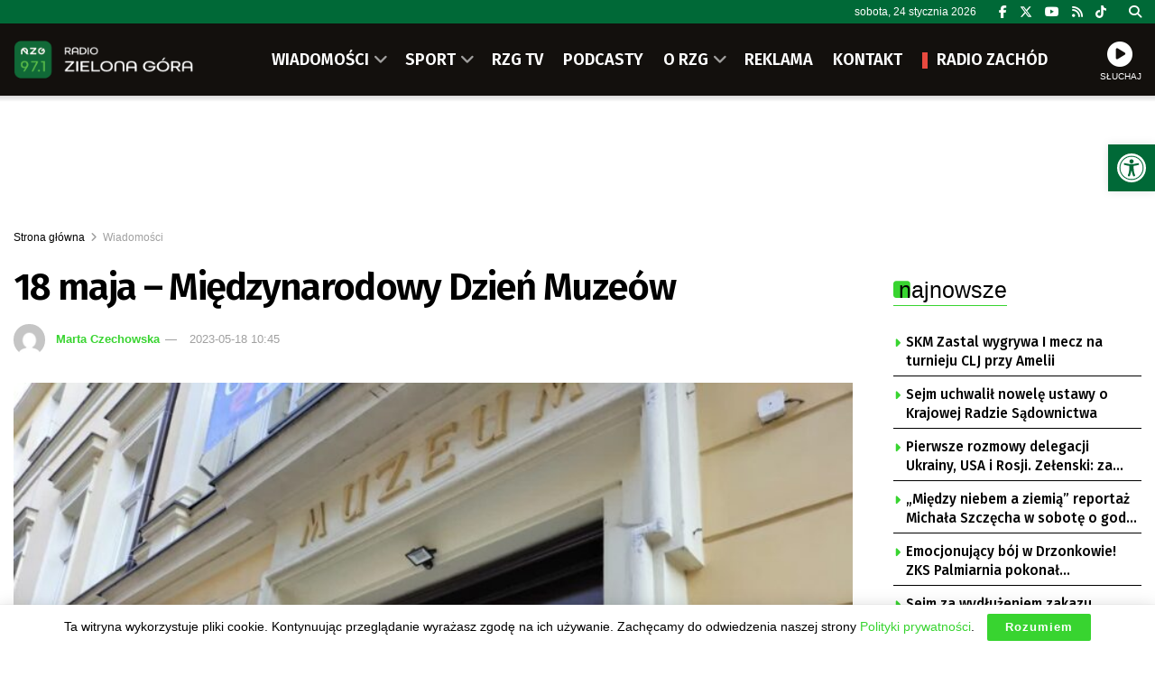

--- FILE ---
content_type: text/html; charset=UTF-8
request_url: https://rzg.pl/275149/18-maja-miedzynarodowy-dzien-muzeow/
body_size: 33175
content:
<!doctype html> <!--[if lt IE 7]><html class="no-js lt-ie9 lt-ie8 lt-ie7" lang="pl-PL"> <![endif]--> <!--[if IE 7]><html class="no-js lt-ie9 lt-ie8" lang="pl-PL"> <![endif]--> <!--[if IE 8]><html class="no-js lt-ie9" lang="pl-PL"> <![endif]--> <!--[if IE 9]><html class="no-js lt-ie10" lang="pl-PL"> <![endif]--> <!--[if gt IE 8]><!--><html class="no-js" lang="pl-PL"> <!--<![endif]--><head><meta http-equiv="Content-Type" content="text/html; charset=UTF-8" /><meta name='viewport' content='width=device-width, initial-scale=1, user-scalable=yes' /><link rel="profile" href="https://gmpg.org/xfn/11" /><link rel="pingback" href="https://rzg.pl/xmlrpc.php" /><meta name="theme-color" content="#006937"><meta name="msapplication-navbutton-color" content="#006937"><meta name="apple-mobile-web-app-status-bar-style" content="#006937"><title>18 maja &#8211; Międzynarodowy Dzień Muzeów &#8211; Radio Zielona Góra</title><meta name='robots' content='max-image-preview:large' /><meta property="og:type" content="article"><meta property="og:title" content="18 maja &amp;#8211; Międzynarodowy Dzień Muzeów"><meta property="og:site_name" content="Radio Zielona Góra"><meta property="og:description" content="Dzisiaj obchodzimy Międzynarodowy Dzień Muzeów. Z tej okazji muzealnicy przypominają m.in. o roli  instytucji. Chcemy ocalić od zapomnienia czasami bardzo cenne"><meta property="og:url" content="https://rzg.pl/275149/18-maja-miedzynarodowy-dzien-muzeow/"><meta property="og:locale" content="pl_PL"><meta property="og:image" content="https://rzg.pl/wp-content/uploads/2023/05/ba439c9b34090db17f43f7c7af5dd1ab_xl.jpg"><meta property="og:image:height" content="1024"><meta property="og:image:width" content="1365"><meta property="article:published_time" content="2023-05-18T10:45:00+02:00"><meta property="article:modified_time" content="2023-05-18T12:49:14+02:00"><meta property="article:section" content="Wiadomości"><meta property="article:tag" content="Muzeum Ziemi Lubuskiej"><meta property="article:tag" content="temat dnia zielona góra"><meta property="article:tag" content="wrz"><meta property="article:tag" content="Zielona Góra"><meta name="twitter:card" content="summary_large_image"><meta name="twitter:title" content="18 maja &#8211; Międzynarodowy Dzień Muzeów"><meta name="twitter:description" content="Dzisiaj obchodzimy Międzynarodowy Dzień Muzeów. Z tej okazji muzealnicy przypominają m.in. o roli  instytucji. Chcemy ocalić od zapomnienia czasami bardzo cenne"><meta name="twitter:url" content="https://rzg.pl/275149/18-maja-miedzynarodowy-dzien-muzeow/"><meta name="twitter:site" content=""><meta name="twitter:image" content="https://rzg.pl/wp-content/uploads/2023/05/ba439c9b34090db17f43f7c7af5dd1ab_xl.jpg"><meta name="twitter:image:width" content="1365"><meta name="twitter:image:height" content="1024"><meta property="fb:app_id" content="586598638868169"> <script type="text/javascript">var jnews_ajax_url = '/?ajax-request=jnews'</script> <script type="text/javascript">;window.jnews=window.jnews||{},window.jnews.library=window.jnews.library||{},window.jnews.library=function(){"use strict";var e=this;e.win=window,e.doc=document,e.noop=function(){},e.globalBody=e.doc.getElementsByTagName("body")[0],e.globalBody=e.globalBody?e.globalBody:e.doc,e.win.jnewsDataStorage=e.win.jnewsDataStorage||{_storage:new WeakMap,put:function(e,t,n){this._storage.has(e)||this._storage.set(e,new Map),this._storage.get(e).set(t,n)},get:function(e,t){return this._storage.get(e).get(t)},has:function(e,t){return this._storage.has(e)&&this._storage.get(e).has(t)},remove:function(e,t){var n=this._storage.get(e).delete(t);return 0===!this._storage.get(e).size&&this._storage.delete(e),n}},e.windowWidth=function(){return e.win.innerWidth||e.docEl.clientWidth||e.globalBody.clientWidth},e.windowHeight=function(){return e.win.innerHeight||e.docEl.clientHeight||e.globalBody.clientHeight},e.requestAnimationFrame=e.win.requestAnimationFrame||e.win.webkitRequestAnimationFrame||e.win.mozRequestAnimationFrame||e.win.msRequestAnimationFrame||window.oRequestAnimationFrame||function(e){return setTimeout(e,1e3/60)},e.cancelAnimationFrame=e.win.cancelAnimationFrame||e.win.webkitCancelAnimationFrame||e.win.webkitCancelRequestAnimationFrame||e.win.mozCancelAnimationFrame||e.win.msCancelRequestAnimationFrame||e.win.oCancelRequestAnimationFrame||function(e){clearTimeout(e)},e.classListSupport="classList"in document.createElement("_"),e.hasClass=e.classListSupport?function(e,t){return e.classList.contains(t)}:function(e,t){return e.className.indexOf(t)>=0},e.addClass=e.classListSupport?function(t,n){e.hasClass(t,n)||t.classList.add(n)}:function(t,n){e.hasClass(t,n)||(t.className+=" "+n)},e.removeClass=e.classListSupport?function(t,n){e.hasClass(t,n)&&t.classList.remove(n)}:function(t,n){e.hasClass(t,n)&&(t.className=t.className.replace(n,""))},e.objKeys=function(e){var t=[];for(var n in e)Object.prototype.hasOwnProperty.call(e,n)&&t.push(n);return t},e.isObjectSame=function(e,t){var n=!0;return JSON.stringify(e)!==JSON.stringify(t)&&(n=!1),n},e.extend=function(){for(var e,t,n,o=arguments[0]||{},i=1,a=arguments.length;i<a;i++)if(null!==(e=arguments[i]))for(t in e)o!==(n=e[t])&&void 0!==n&&(o[t]=n);return o},e.dataStorage=e.win.jnewsDataStorage,e.isVisible=function(e){return 0!==e.offsetWidth&&0!==e.offsetHeight||e.getBoundingClientRect().length},e.getHeight=function(e){return e.offsetHeight||e.clientHeight||e.getBoundingClientRect().height},e.getWidth=function(e){return e.offsetWidth||e.clientWidth||e.getBoundingClientRect().width},e.supportsPassive=!1;try{var t=Object.defineProperty({},"passive",{get:function(){e.supportsPassive=!0}});"createEvent"in e.doc?e.win.addEventListener("test",null,t):"fireEvent"in e.doc&&e.win.attachEvent("test",null)}catch(e){}e.passiveOption=!!e.supportsPassive&&{passive:!0},e.setStorage=function(e,t){e="jnews-"+e;var n={expired:Math.floor(((new Date).getTime()+432e5)/1e3)};t=Object.assign(n,t);localStorage.setItem(e,JSON.stringify(t))},e.getStorage=function(e){e="jnews-"+e;var t=localStorage.getItem(e);return null!==t&&0<t.length?JSON.parse(localStorage.getItem(e)):{}},e.expiredStorage=function(){var t,n="jnews-";for(var o in localStorage)o.indexOf(n)>-1&&"undefined"!==(t=e.getStorage(o.replace(n,""))).expired&&t.expired<Math.floor((new Date).getTime()/1e3)&&localStorage.removeItem(o)},e.addEvents=function(t,n,o){for(var i in n){var a=["touchstart","touchmove"].indexOf(i)>=0&&!o&&e.passiveOption;"createEvent"in e.doc?t.addEventListener(i,n[i],a):"fireEvent"in e.doc&&t.attachEvent("on"+i,n[i])}},e.removeEvents=function(t,n){for(var o in n)"createEvent"in e.doc?t.removeEventListener(o,n[o]):"fireEvent"in e.doc&&t.detachEvent("on"+o,n[o])},e.triggerEvents=function(t,n,o){var i;o=o||{detail:null};return"createEvent"in e.doc?(!(i=e.doc.createEvent("CustomEvent")||new CustomEvent(n)).initCustomEvent||i.initCustomEvent(n,!0,!1,o),void t.dispatchEvent(i)):"fireEvent"in e.doc?((i=e.doc.createEventObject()).eventType=n,void t.fireEvent("on"+i.eventType,i)):void 0},e.getParents=function(t,n){void 0===n&&(n=e.doc);for(var o=[],i=t.parentNode,a=!1;!a;)if(i){var r=i;r.querySelectorAll(n).length?a=!0:(o.push(r),i=r.parentNode)}else o=[],a=!0;return o},e.forEach=function(e,t,n){for(var o=0,i=e.length;o<i;o++)t.call(n,e[o],o)},e.getText=function(e){return e.innerText||e.textContent},e.setText=function(e,t){var n="object"==typeof t?t.innerText||t.textContent:t;e.innerText&&(e.innerText=n),e.textContent&&(e.textContent=n)},e.httpBuildQuery=function(t){return e.objKeys(t).reduce(function t(n){var o=arguments.length>1&&void 0!==arguments[1]?arguments[1]:null;return function(i,a){var r=n[a];a=encodeURIComponent(a);var s=o?"".concat(o,"[").concat(a,"]"):a;return null==r||"function"==typeof r?(i.push("".concat(s,"=")),i):["number","boolean","string"].includes(typeof r)?(i.push("".concat(s,"=").concat(encodeURIComponent(r))),i):(i.push(e.objKeys(r).reduce(t(r,s),[]).join("&")),i)}}(t),[]).join("&")},e.get=function(t,n,o,i){return o="function"==typeof o?o:e.noop,e.ajax("GET",t,n,o,i)},e.post=function(t,n,o,i){return o="function"==typeof o?o:e.noop,e.ajax("POST",t,n,o,i)},e.ajax=function(t,n,o,i,a){var r=new XMLHttpRequest,s=n,c=e.httpBuildQuery(o);if(t=-1!=["GET","POST"].indexOf(t)?t:"GET",r.open(t,s+("GET"==t?"?"+c:""),!0),"POST"==t&&r.setRequestHeader("Content-type","application/x-www-form-urlencoded"),r.setRequestHeader("X-Requested-With","XMLHttpRequest"),r.onreadystatechange=function(){4===r.readyState&&200<=r.status&&300>r.status&&"function"==typeof i&&i.call(void 0,r.response)},void 0!==a&&!a){return{xhr:r,send:function(){r.send("POST"==t?c:null)}}}return r.send("POST"==t?c:null),{xhr:r}},e.scrollTo=function(t,n,o){function i(e,t,n){this.start=this.position(),this.change=e-this.start,this.currentTime=0,this.increment=20,this.duration=void 0===n?500:n,this.callback=t,this.finish=!1,this.animateScroll()}return Math.easeInOutQuad=function(e,t,n,o){return(e/=o/2)<1?n/2*e*e+t:-n/2*(--e*(e-2)-1)+t},i.prototype.stop=function(){this.finish=!0},i.prototype.move=function(t){e.doc.documentElement.scrollTop=t,e.globalBody.parentNode.scrollTop=t,e.globalBody.scrollTop=t},i.prototype.position=function(){return e.doc.documentElement.scrollTop||e.globalBody.parentNode.scrollTop||e.globalBody.scrollTop},i.prototype.animateScroll=function(){this.currentTime+=this.increment;var t=Math.easeInOutQuad(this.currentTime,this.start,this.change,this.duration);this.move(t),this.currentTime<this.duration&&!this.finish?e.requestAnimationFrame.call(e.win,this.animateScroll.bind(this)):this.callback&&"function"==typeof this.callback&&this.callback()},new i(t,n,o)},e.unwrap=function(t){var n,o=t;e.forEach(t,(function(e,t){n?n+=e:n=e})),o.replaceWith(n)},e.performance={start:function(e){performance.mark(e+"Start")},stop:function(e){performance.mark(e+"End"),performance.measure(e,e+"Start",e+"End")}},e.fps=function(){var t=0,n=0,o=0;!function(){var i=t=0,a=0,r=0,s=document.getElementById("fpsTable"),c=function(t){void 0===document.getElementsByTagName("body")[0]?e.requestAnimationFrame.call(e.win,(function(){c(t)})):document.getElementsByTagName("body")[0].appendChild(t)};null===s&&((s=document.createElement("div")).style.position="fixed",s.style.top="120px",s.style.left="10px",s.style.width="100px",s.style.height="20px",s.style.border="1px solid black",s.style.fontSize="11px",s.style.zIndex="100000",s.style.backgroundColor="white",s.id="fpsTable",c(s));var l=function(){o++,n=Date.now(),(a=(o/(r=(n-t)/1e3)).toPrecision(2))!=i&&(i=a,s.innerHTML=i+"fps"),1<r&&(t=n,o=0),e.requestAnimationFrame.call(e.win,l)};l()}()},e.instr=function(e,t){for(var n=0;n<t.length;n++)if(-1!==e.toLowerCase().indexOf(t[n].toLowerCase()))return!0},e.winLoad=function(t,n){function o(o){if("complete"===e.doc.readyState||"interactive"===e.doc.readyState)return!o||n?setTimeout(t,n||1):t(o),1}o()||e.addEvents(e.win,{load:o})},e.docReady=function(t,n){function o(o){if("complete"===e.doc.readyState||"interactive"===e.doc.readyState)return!o||n?setTimeout(t,n||1):t(o),1}o()||e.addEvents(e.doc,{DOMContentLoaded:o})},e.fireOnce=function(){e.docReady((function(){e.assets=e.assets||[],e.assets.length&&(e.boot(),e.load_assets())}),50)},e.boot=function(){e.length&&e.doc.querySelectorAll("style[media]").forEach((function(e){"not all"==e.getAttribute("media")&&e.removeAttribute("media")}))},e.create_js=function(t,n){var o=e.doc.createElement("script");switch(o.setAttribute("src",t),n){case"defer":o.setAttribute("defer",!0);break;case"async":o.setAttribute("async",!0);break;case"deferasync":o.setAttribute("defer",!0),o.setAttribute("async",!0)}e.globalBody.appendChild(o)},e.load_assets=function(){"object"==typeof e.assets&&e.forEach(e.assets.slice(0),(function(t,n){var o="";t.defer&&(o+="defer"),t.async&&(o+="async"),e.create_js(t.url,o);var i=e.assets.indexOf(t);i>-1&&e.assets.splice(i,1)})),e.assets=jnewsoption.au_scripts=window.jnewsads=[]},e.setCookie=function(e,t,n){var o="";if(n){var i=new Date;i.setTime(i.getTime()+24*n*60*60*1e3),o="; expires="+i.toUTCString()}document.cookie=e+"="+(t||"")+o+"; path=/"},e.getCookie=function(e){for(var t=e+"=",n=document.cookie.split(";"),o=0;o<n.length;o++){for(var i=n[o];" "==i.charAt(0);)i=i.substring(1,i.length);if(0==i.indexOf(t))return i.substring(t.length,i.length)}return null},e.eraseCookie=function(e){document.cookie=e+"=; Path=/; Expires=Thu, 01 Jan 1970 00:00:01 GMT;"},e.docReady((function(){e.globalBody=e.globalBody==e.doc?e.doc.getElementsByTagName("body")[0]:e.globalBody,e.globalBody=e.globalBody?e.globalBody:e.doc})),e.winLoad((function(){e.winLoad((function(){var t=!1;if(void 0!==window.jnewsadmin)if(void 0!==window.file_version_checker){var n=e.objKeys(window.file_version_checker);n.length?n.forEach((function(e){t||"10.0.4"===window.file_version_checker[e]||(t=!0)})):t=!0}else t=!0;t&&(window.jnewsHelper.getMessage(),window.jnewsHelper.getNotice())}),2500)}))},window.jnews.library=new window.jnews.library;</script><link rel='dns-prefetch' href='//fonts.googleapis.com' /><link rel='preconnect' href='https://fonts.gstatic.com' /><link rel="alternate" type="application/rss+xml" title="Radio Zielona Góra &raquo; Kanał z wpisami" href="https://rzg.pl/feed/" /><link rel="alternate" title="oEmbed (JSON)" type="application/json+oembed" href="https://rzg.pl/wp-json/oembed/1.0/embed?url=https%3A%2F%2Frzg.pl%2F275149%2F18-maja-miedzynarodowy-dzien-muzeow%2F" /><link rel="alternate" title="oEmbed (XML)" type="text/xml+oembed" href="https://rzg.pl/wp-json/oembed/1.0/embed?url=https%3A%2F%2Frzg.pl%2F275149%2F18-maja-miedzynarodowy-dzien-muzeow%2F&#038;format=xml" /><style id='wp-img-auto-sizes-contain-inline-css' type='text/css'>img:is([sizes=auto i],[sizes^="auto," i]){contain-intrinsic-size:3000px 1500px}
/*# sourceURL=wp-img-auto-sizes-contain-inline-css */</style><style id='wp-block-library-inline-css' type='text/css'>:root{--wp-block-synced-color:#7a00df;--wp-block-synced-color--rgb:122,0,223;--wp-bound-block-color:var(--wp-block-synced-color);--wp-editor-canvas-background:#ddd;--wp-admin-theme-color:#007cba;--wp-admin-theme-color--rgb:0,124,186;--wp-admin-theme-color-darker-10:#006ba1;--wp-admin-theme-color-darker-10--rgb:0,107,160.5;--wp-admin-theme-color-darker-20:#005a87;--wp-admin-theme-color-darker-20--rgb:0,90,135;--wp-admin-border-width-focus:2px}@media (min-resolution:192dpi){:root{--wp-admin-border-width-focus:1.5px}}.wp-element-button{cursor:pointer}:root .has-very-light-gray-background-color{background-color:#eee}:root .has-very-dark-gray-background-color{background-color:#313131}:root .has-very-light-gray-color{color:#eee}:root .has-very-dark-gray-color{color:#313131}:root .has-vivid-green-cyan-to-vivid-cyan-blue-gradient-background{background:linear-gradient(135deg,#00d084,#0693e3)}:root .has-purple-crush-gradient-background{background:linear-gradient(135deg,#34e2e4,#4721fb 50%,#ab1dfe)}:root .has-hazy-dawn-gradient-background{background:linear-gradient(135deg,#faaca8,#dad0ec)}:root .has-subdued-olive-gradient-background{background:linear-gradient(135deg,#fafae1,#67a671)}:root .has-atomic-cream-gradient-background{background:linear-gradient(135deg,#fdd79a,#004a59)}:root .has-nightshade-gradient-background{background:linear-gradient(135deg,#330968,#31cdcf)}:root .has-midnight-gradient-background{background:linear-gradient(135deg,#020381,#2874fc)}:root{--wp--preset--font-size--normal:16px;--wp--preset--font-size--huge:42px}.has-regular-font-size{font-size:1em}.has-larger-font-size{font-size:2.625em}.has-normal-font-size{font-size:var(--wp--preset--font-size--normal)}.has-huge-font-size{font-size:var(--wp--preset--font-size--huge)}.has-text-align-center{text-align:center}.has-text-align-left{text-align:left}.has-text-align-right{text-align:right}.has-fit-text{white-space:nowrap!important}#end-resizable-editor-section{display:none}.aligncenter{clear:both}.items-justified-left{justify-content:flex-start}.items-justified-center{justify-content:center}.items-justified-right{justify-content:flex-end}.items-justified-space-between{justify-content:space-between}.screen-reader-text{border:0;clip-path:inset(50%);height:1px;margin:-1px;overflow:hidden;padding:0;position:absolute;width:1px;word-wrap:normal!important}.screen-reader-text:focus{background-color:#ddd;clip-path:none;color:#444;display:block;font-size:1em;height:auto;left:5px;line-height:normal;padding:15px 23px 14px;text-decoration:none;top:5px;width:auto;z-index:100000}html :where(.has-border-color){border-style:solid}html :where([style*=border-top-color]){border-top-style:solid}html :where([style*=border-right-color]){border-right-style:solid}html :where([style*=border-bottom-color]){border-bottom-style:solid}html :where([style*=border-left-color]){border-left-style:solid}html :where([style*=border-width]){border-style:solid}html :where([style*=border-top-width]){border-top-style:solid}html :where([style*=border-right-width]){border-right-style:solid}html :where([style*=border-bottom-width]){border-bottom-style:solid}html :where([style*=border-left-width]){border-left-style:solid}html :where(img[class*=wp-image-]){height:auto;max-width:100%}:where(figure){margin:0 0 1em}html :where(.is-position-sticky){--wp-admin--admin-bar--position-offset:var(--wp-admin--admin-bar--height,0px)}@media screen and (max-width:600px){html :where(.is-position-sticky){--wp-admin--admin-bar--position-offset:0px}}

/*# sourceURL=wp-block-library-inline-css */</style><style id='global-styles-inline-css' type='text/css'>:root{--wp--preset--aspect-ratio--square: 1;--wp--preset--aspect-ratio--4-3: 4/3;--wp--preset--aspect-ratio--3-4: 3/4;--wp--preset--aspect-ratio--3-2: 3/2;--wp--preset--aspect-ratio--2-3: 2/3;--wp--preset--aspect-ratio--16-9: 16/9;--wp--preset--aspect-ratio--9-16: 9/16;--wp--preset--color--black: #000000;--wp--preset--color--cyan-bluish-gray: #abb8c3;--wp--preset--color--white: #ffffff;--wp--preset--color--pale-pink: #f78da7;--wp--preset--color--vivid-red: #cf2e2e;--wp--preset--color--luminous-vivid-orange: #ff6900;--wp--preset--color--luminous-vivid-amber: #fcb900;--wp--preset--color--light-green-cyan: #7bdcb5;--wp--preset--color--vivid-green-cyan: #00d084;--wp--preset--color--pale-cyan-blue: #8ed1fc;--wp--preset--color--vivid-cyan-blue: #0693e3;--wp--preset--color--vivid-purple: #9b51e0;--wp--preset--gradient--vivid-cyan-blue-to-vivid-purple: linear-gradient(135deg,rgb(6,147,227) 0%,rgb(155,81,224) 100%);--wp--preset--gradient--light-green-cyan-to-vivid-green-cyan: linear-gradient(135deg,rgb(122,220,180) 0%,rgb(0,208,130) 100%);--wp--preset--gradient--luminous-vivid-amber-to-luminous-vivid-orange: linear-gradient(135deg,rgb(252,185,0) 0%,rgb(255,105,0) 100%);--wp--preset--gradient--luminous-vivid-orange-to-vivid-red: linear-gradient(135deg,rgb(255,105,0) 0%,rgb(207,46,46) 100%);--wp--preset--gradient--very-light-gray-to-cyan-bluish-gray: linear-gradient(135deg,rgb(238,238,238) 0%,rgb(169,184,195) 100%);--wp--preset--gradient--cool-to-warm-spectrum: linear-gradient(135deg,rgb(74,234,220) 0%,rgb(151,120,209) 20%,rgb(207,42,186) 40%,rgb(238,44,130) 60%,rgb(251,105,98) 80%,rgb(254,248,76) 100%);--wp--preset--gradient--blush-light-purple: linear-gradient(135deg,rgb(255,206,236) 0%,rgb(152,150,240) 100%);--wp--preset--gradient--blush-bordeaux: linear-gradient(135deg,rgb(254,205,165) 0%,rgb(254,45,45) 50%,rgb(107,0,62) 100%);--wp--preset--gradient--luminous-dusk: linear-gradient(135deg,rgb(255,203,112) 0%,rgb(199,81,192) 50%,rgb(65,88,208) 100%);--wp--preset--gradient--pale-ocean: linear-gradient(135deg,rgb(255,245,203) 0%,rgb(182,227,212) 50%,rgb(51,167,181) 100%);--wp--preset--gradient--electric-grass: linear-gradient(135deg,rgb(202,248,128) 0%,rgb(113,206,126) 100%);--wp--preset--gradient--midnight: linear-gradient(135deg,rgb(2,3,129) 0%,rgb(40,116,252) 100%);--wp--preset--font-size--small: 13px;--wp--preset--font-size--medium: 20px;--wp--preset--font-size--large: 36px;--wp--preset--font-size--x-large: 42px;--wp--preset--spacing--20: 0.44rem;--wp--preset--spacing--30: 0.67rem;--wp--preset--spacing--40: 1rem;--wp--preset--spacing--50: 1.5rem;--wp--preset--spacing--60: 2.25rem;--wp--preset--spacing--70: 3.38rem;--wp--preset--spacing--80: 5.06rem;--wp--preset--shadow--natural: 6px 6px 9px rgba(0, 0, 0, 0.2);--wp--preset--shadow--deep: 12px 12px 50px rgba(0, 0, 0, 0.4);--wp--preset--shadow--sharp: 6px 6px 0px rgba(0, 0, 0, 0.2);--wp--preset--shadow--outlined: 6px 6px 0px -3px rgb(255, 255, 255), 6px 6px rgb(0, 0, 0);--wp--preset--shadow--crisp: 6px 6px 0px rgb(0, 0, 0);}:where(.is-layout-flex){gap: 0.5em;}:where(.is-layout-grid){gap: 0.5em;}body .is-layout-flex{display: flex;}.is-layout-flex{flex-wrap: wrap;align-items: center;}.is-layout-flex > :is(*, div){margin: 0;}body .is-layout-grid{display: grid;}.is-layout-grid > :is(*, div){margin: 0;}:where(.wp-block-columns.is-layout-flex){gap: 2em;}:where(.wp-block-columns.is-layout-grid){gap: 2em;}:where(.wp-block-post-template.is-layout-flex){gap: 1.25em;}:where(.wp-block-post-template.is-layout-grid){gap: 1.25em;}.has-black-color{color: var(--wp--preset--color--black) !important;}.has-cyan-bluish-gray-color{color: var(--wp--preset--color--cyan-bluish-gray) !important;}.has-white-color{color: var(--wp--preset--color--white) !important;}.has-pale-pink-color{color: var(--wp--preset--color--pale-pink) !important;}.has-vivid-red-color{color: var(--wp--preset--color--vivid-red) !important;}.has-luminous-vivid-orange-color{color: var(--wp--preset--color--luminous-vivid-orange) !important;}.has-luminous-vivid-amber-color{color: var(--wp--preset--color--luminous-vivid-amber) !important;}.has-light-green-cyan-color{color: var(--wp--preset--color--light-green-cyan) !important;}.has-vivid-green-cyan-color{color: var(--wp--preset--color--vivid-green-cyan) !important;}.has-pale-cyan-blue-color{color: var(--wp--preset--color--pale-cyan-blue) !important;}.has-vivid-cyan-blue-color{color: var(--wp--preset--color--vivid-cyan-blue) !important;}.has-vivid-purple-color{color: var(--wp--preset--color--vivid-purple) !important;}.has-black-background-color{background-color: var(--wp--preset--color--black) !important;}.has-cyan-bluish-gray-background-color{background-color: var(--wp--preset--color--cyan-bluish-gray) !important;}.has-white-background-color{background-color: var(--wp--preset--color--white) !important;}.has-pale-pink-background-color{background-color: var(--wp--preset--color--pale-pink) !important;}.has-vivid-red-background-color{background-color: var(--wp--preset--color--vivid-red) !important;}.has-luminous-vivid-orange-background-color{background-color: var(--wp--preset--color--luminous-vivid-orange) !important;}.has-luminous-vivid-amber-background-color{background-color: var(--wp--preset--color--luminous-vivid-amber) !important;}.has-light-green-cyan-background-color{background-color: var(--wp--preset--color--light-green-cyan) !important;}.has-vivid-green-cyan-background-color{background-color: var(--wp--preset--color--vivid-green-cyan) !important;}.has-pale-cyan-blue-background-color{background-color: var(--wp--preset--color--pale-cyan-blue) !important;}.has-vivid-cyan-blue-background-color{background-color: var(--wp--preset--color--vivid-cyan-blue) !important;}.has-vivid-purple-background-color{background-color: var(--wp--preset--color--vivid-purple) !important;}.has-black-border-color{border-color: var(--wp--preset--color--black) !important;}.has-cyan-bluish-gray-border-color{border-color: var(--wp--preset--color--cyan-bluish-gray) !important;}.has-white-border-color{border-color: var(--wp--preset--color--white) !important;}.has-pale-pink-border-color{border-color: var(--wp--preset--color--pale-pink) !important;}.has-vivid-red-border-color{border-color: var(--wp--preset--color--vivid-red) !important;}.has-luminous-vivid-orange-border-color{border-color: var(--wp--preset--color--luminous-vivid-orange) !important;}.has-luminous-vivid-amber-border-color{border-color: var(--wp--preset--color--luminous-vivid-amber) !important;}.has-light-green-cyan-border-color{border-color: var(--wp--preset--color--light-green-cyan) !important;}.has-vivid-green-cyan-border-color{border-color: var(--wp--preset--color--vivid-green-cyan) !important;}.has-pale-cyan-blue-border-color{border-color: var(--wp--preset--color--pale-cyan-blue) !important;}.has-vivid-cyan-blue-border-color{border-color: var(--wp--preset--color--vivid-cyan-blue) !important;}.has-vivid-purple-border-color{border-color: var(--wp--preset--color--vivid-purple) !important;}.has-vivid-cyan-blue-to-vivid-purple-gradient-background{background: var(--wp--preset--gradient--vivid-cyan-blue-to-vivid-purple) !important;}.has-light-green-cyan-to-vivid-green-cyan-gradient-background{background: var(--wp--preset--gradient--light-green-cyan-to-vivid-green-cyan) !important;}.has-luminous-vivid-amber-to-luminous-vivid-orange-gradient-background{background: var(--wp--preset--gradient--luminous-vivid-amber-to-luminous-vivid-orange) !important;}.has-luminous-vivid-orange-to-vivid-red-gradient-background{background: var(--wp--preset--gradient--luminous-vivid-orange-to-vivid-red) !important;}.has-very-light-gray-to-cyan-bluish-gray-gradient-background{background: var(--wp--preset--gradient--very-light-gray-to-cyan-bluish-gray) !important;}.has-cool-to-warm-spectrum-gradient-background{background: var(--wp--preset--gradient--cool-to-warm-spectrum) !important;}.has-blush-light-purple-gradient-background{background: var(--wp--preset--gradient--blush-light-purple) !important;}.has-blush-bordeaux-gradient-background{background: var(--wp--preset--gradient--blush-bordeaux) !important;}.has-luminous-dusk-gradient-background{background: var(--wp--preset--gradient--luminous-dusk) !important;}.has-pale-ocean-gradient-background{background: var(--wp--preset--gradient--pale-ocean) !important;}.has-electric-grass-gradient-background{background: var(--wp--preset--gradient--electric-grass) !important;}.has-midnight-gradient-background{background: var(--wp--preset--gradient--midnight) !important;}.has-small-font-size{font-size: var(--wp--preset--font-size--small) !important;}.has-medium-font-size{font-size: var(--wp--preset--font-size--medium) !important;}.has-large-font-size{font-size: var(--wp--preset--font-size--large) !important;}.has-x-large-font-size{font-size: var(--wp--preset--font-size--x-large) !important;}
/*# sourceURL=global-styles-inline-css */</style><style id='classic-theme-styles-inline-css' type='text/css'>/*! This file is auto-generated */
.wp-block-button__link{color:#fff;background-color:#32373c;border-radius:9999px;box-shadow:none;text-decoration:none;padding:calc(.667em + 2px) calc(1.333em + 2px);font-size:1.125em}.wp-block-file__button{background:#32373c;color:#fff;text-decoration:none}
/*# sourceURL=/wp-includes/css/classic-themes.min.css */</style><link rel='stylesheet' id='contact-form-7-css' href='https://rzg.pl/wp-content/cache/autoptimize/css/autoptimize_single_64ac31699f5326cb3c76122498b76f66.css' type='text/css' media='all' /><link rel='stylesheet' id='rs-custom-css' href='https://rzg.pl/wp-content/cache/autoptimize/css/autoptimize_single_79ff52ffc63b293905e33ec7514fe88b.css' type='text/css' media='all' /><link rel='stylesheet' id='pojo-a11y-css' href='https://rzg.pl/wp-content/plugins/pojo-accessibility/modules/legacy/assets/css/style.min.css' type='text/css' media='all' /><link rel='stylesheet' id='jnews-parent-style-css' href='https://rzg.pl/wp-content/themes/jnews/style.css' type='text/css' media='all' /><link rel='stylesheet' id='js_composer_front-css' href='https://rzg.pl/wp-content/plugins/js_composer/assets/css/js_composer.min.css' type='text/css' media='all' /><link rel='stylesheet' id='taxopress-frontend-css-css' href='https://rzg.pl/wp-content/cache/autoptimize/css/autoptimize_single_6a0279ebd08cb8787e00b98b4663954c.css' type='text/css' media='all' /><link crossorigin="anonymous" rel='stylesheet' id='jeg_customizer_font-css' href='//fonts.googleapis.com/css?family=Fira+Sans%3A500%2C600&#038;display=swap&#038;ver=1.3.2' type='text/css' media='all' /><link rel='stylesheet' id='font-awesome-css' href='https://rzg.pl/wp-content/themes/jnews/assets/fonts/font-awesome/font-awesome.min.css' type='text/css' media='all' /><link rel='preload' as='font' type='font/woff2' crossorigin id='font-awesome-webfont-css' href='https://rzg.pl/wp-content/themes/jnews/assets/dist/font/fontawesome-webfont.woff2' type='text/css' media='all' /><link rel='preload' as='font' type='font/woff' crossorigin id='jnews-icon-webfont-css' href='https://rzg.pl/wp-content/themes/jnews/assets/dist/font/jegicon.woff' type='text/css' media='all' /><link rel='stylesheet' id='jnews-frontend-css' href='https://rzg.pl/wp-content/themes/jnews/assets/dist/frontend.min.css' type='text/css' media='all' /><link rel='stylesheet' id='jnews-js-composer-css' href='https://rzg.pl/wp-content/cache/autoptimize/css/autoptimize_single_fc83441dd57e3efc19dde7715224aa04.css' type='text/css' media='all' /><link rel='stylesheet' id='jnews-style-css' href='https://rzg.pl/wp-content/themes/jnews-child/style.css' type='text/css' media='all' /><link rel='stylesheet' id='jnews-darkmode-css' href='https://rzg.pl/wp-content/cache/autoptimize/css/autoptimize_single_c8c57a0dce3f85eefaf2b683a5ed8483.css' type='text/css' media='all' /><link rel='stylesheet' id='jnews-scheme-css' href='https://rzg.pl/wp-content/cache/autoptimize/css/autoptimize_single_575f37d2414c604a87382fca9ec9e799.css' type='text/css' media='all' /><link rel='stylesheet' id='jnews-select-share-css' href='https://rzg.pl/wp-content/cache/autoptimize/css/autoptimize_single_d8362094b258cbf05eff4954b9e53a06.css' type='text/css' media='all' /> <script type="text/javascript" src="https://rzg.pl/wp-includes/js/jquery/jquery.min.js" id="jquery-core-js"></script> <script></script><link rel="https://api.w.org/" href="https://rzg.pl/wp-json/" /><link rel="alternate" title="JSON" type="application/json" href="https://rzg.pl/wp-json/wp/v2/posts/275149" /><link rel="EditURI" type="application/rsd+xml" title="RSD" href="https://rzg.pl/xmlrpc.php?rsd" /><link rel="canonical" href="https://rzg.pl/275149/18-maja-miedzynarodowy-dzien-muzeow/" /><link rel='https://radiostation.pro/docs/api/' href='' /><style type="text/css">#pojo-a11y-toolbar .pojo-a11y-toolbar-toggle a{ background-color: #006937;	color: #ffffff;}
#pojo-a11y-toolbar .pojo-a11y-toolbar-overlay, #pojo-a11y-toolbar .pojo-a11y-toolbar-overlay ul.pojo-a11y-toolbar-items.pojo-a11y-links{ border-color: #006937;}
body.pojo-a11y-focusable a:focus{ outline-style: solid !important;	outline-width: 1px !important;	outline-color: #FF0000 !important;}
#pojo-a11y-toolbar{ top: 160px !important;}
#pojo-a11y-toolbar .pojo-a11y-toolbar-overlay{ background-color: #ffffff;}
#pojo-a11y-toolbar .pojo-a11y-toolbar-overlay ul.pojo-a11y-toolbar-items li.pojo-a11y-toolbar-item a, #pojo-a11y-toolbar .pojo-a11y-toolbar-overlay p.pojo-a11y-toolbar-title{ color: #333333;}
#pojo-a11y-toolbar .pojo-a11y-toolbar-overlay ul.pojo-a11y-toolbar-items li.pojo-a11y-toolbar-item a.active{ background-color: #006937;	color: #ffffff;}
@media (max-width: 767px) { #pojo-a11y-toolbar { top: 50px !important; } }</style><meta name="onesignal" content="wordpress-plugin"/> <script>window.OneSignalDeferred = window.OneSignalDeferred || [];

      OneSignalDeferred.push(function(OneSignal) {
        var oneSignal_options = {};
        window._oneSignalInitOptions = oneSignal_options;

        oneSignal_options['serviceWorkerParam'] = { scope: '/wp-content/plugins/onesignal-free-web-push-notifications/sdk_files/push/onesignal/' };
oneSignal_options['serviceWorkerPath'] = 'OneSignalSDKWorker.js';

        OneSignal.Notifications.setDefaultUrl("https://rzg.pl");

        oneSignal_options['wordpress'] = true;
oneSignal_options['appId'] = '16bd823a-8eb5-4ad3-96c5-688b9b579c8b';
oneSignal_options['allowLocalhostAsSecureOrigin'] = true;
oneSignal_options['welcomeNotification'] = { };
oneSignal_options['welcomeNotification']['title'] = "";
oneSignal_options['welcomeNotification']['message'] = "Dziękujemy za subskrypcję!";
oneSignal_options['path'] = "https://rzg.pl/wp-content/plugins/onesignal-free-web-push-notifications/sdk_files/";
oneSignal_options['safari_web_id'] = "web.onesignal.auto.1997779e-e1de-41f4-ac74-4543cfbf0412";
oneSignal_options['promptOptions'] = { };
oneSignal_options['promptOptions']['actionMessage'] = "Czy chcesz otrzymywać powiadomienia ze strony zachod.pl?";
oneSignal_options['promptOptions']['acceptButtonText'] = "TAK";
oneSignal_options['promptOptions']['cancelButtonText'] = "Nie, dziękuję";
oneSignal_options['promptOptions']['autoAcceptTitle'] = "Kliknij Zezwól";
oneSignal_options['notifyButton'] = { };
oneSignal_options['notifyButton']['enable'] = true;
oneSignal_options['notifyButton']['position'] = 'bottom-left';
oneSignal_options['notifyButton']['theme'] = 'default';
oneSignal_options['notifyButton']['size'] = 'small';
oneSignal_options['notifyButton']['showCredit'] = true;
oneSignal_options['notifyButton']['text'] = {};
oneSignal_options['notifyButton']['text']['tip.state.unsubscribed'] = 'Wyświetl powiadomienia';
oneSignal_options['notifyButton']['text']['tip.state.subscribed'] = 'Subskrybujesz powiadomienia';
oneSignal_options['notifyButton']['text']['tip.state.blocked'] = 'Zablokowałeś powiadomienia';
oneSignal_options['notifyButton']['text']['message.action.subscribed'] = 'Dziękujemy za dokonanie subskrypcji';
oneSignal_options['notifyButton']['text']['message.action.resubscribed'] = 'Subskrybujesz powiadomienia';
oneSignal_options['notifyButton']['text']['message.action.unsubscribed'] = 'Nie będziesz już otrzymywać powiadomień';
oneSignal_options['notifyButton']['text']['dialog.main.title'] = 'Zarządzaj powiadomieniami o witrynie';
oneSignal_options['notifyButton']['text']['dialog.main.button.subscribe'] = 'Sybskrybuj';
oneSignal_options['notifyButton']['text']['dialog.main.button.unsubscribe'] = 'Anuluj subskrypcję';
oneSignal_options['notifyButton']['text']['dialog.blocked.title'] = 'Odblokuj powiadomienia';
oneSignal_options['notifyButton']['text']['dialog.blocked.message'] = 'Wykonaj te instrukcje, aby zezwolić na powiadomienia:';
              OneSignal.init(window._oneSignalInitOptions);
              OneSignal.Slidedown.promptPush()      });

      function documentInitOneSignal() {
        var oneSignal_elements = document.getElementsByClassName("OneSignal-prompt");

        var oneSignalLinkClickHandler = function(event) { OneSignal.Notifications.requestPermission(); event.preventDefault(); };        for(var i = 0; i < oneSignal_elements.length; i++)
          oneSignal_elements[i].addEventListener('click', oneSignalLinkClickHandler, false);
      }

      if (document.readyState === 'complete') {
           documentInitOneSignal();
      }
      else {
           window.addEventListener("load", function(event){
               documentInitOneSignal();
          });
      }</script> <meta name="generator" content="Powered by WPBakery Page Builder - drag and drop page builder for WordPress."/><link rel="amphtml" href="https://rzg.pl/275149/18-maja-miedzynarodowy-dzien-muzeow/amp/"><link rel="icon" href="https://rzg.pl/wp-content/uploads/2021/08/cropped-RZG_favicon-32x32.png" sizes="32x32" /><link rel="icon" href="https://rzg.pl/wp-content/uploads/2021/08/cropped-RZG_favicon-192x192.png" sizes="192x192" /><link rel="apple-touch-icon" href="https://rzg.pl/wp-content/uploads/2021/08/cropped-RZG_favicon-180x180.png" /><meta name="msapplication-TileImage" content="https://rzg.pl/wp-content/uploads/2021/08/cropped-RZG_favicon-270x270.png" /><style id="jeg_dynamic_css" type="text/css" data-type="jeg_custom-css">@media only screen and (min-width : 1200px) { .container, .jeg_vc_content > .vc_row, .jeg_vc_content > .wpb-content-wrapper > .vc_row, .jeg_vc_content > .vc_element > .vc_row, .jeg_vc_content > .wpb-content-wrapper > .vc_element > .vc_row, .jeg_vc_content > .vc_row[data-vc-full-width="true"]:not([data-vc-stretch-content="true"]) > .jeg-vc-wrapper, .jeg_vc_content > .wpb-content-wrapper > .vc_row[data-vc-full-width="true"]:not([data-vc-stretch-content="true"]) > .jeg-vc-wrapper, .jeg_vc_content > .vc_element > .vc_row[data-vc-full-width="true"]:not([data-vc-stretch-content="true"]) > .jeg-vc-wrapper, .jeg_vc_content > .wpb-content-wrapper > .vc_element > .vc_row[data-vc-full-width="true"]:not([data-vc-stretch-content="true"]) > .jeg-vc-wrapper { max-width : 1370px; } .elementor-section.elementor-section-boxed > .elementor-container { max-width : 1370px; }  } @media only screen and (min-width : 1441px) { .container, .jeg_vc_content > .vc_row, .jeg_vc_content > .wpb-content-wrapper > .vc_row, .jeg_vc_content > .vc_element > .vc_row, .jeg_vc_content > .wpb-content-wrapper > .vc_element > .vc_row, .jeg_vc_content > .vc_row[data-vc-full-width="true"]:not([data-vc-stretch-content="true"]) > .jeg-vc-wrapper, .jeg_vc_content > .wpb-content-wrapper > .vc_row[data-vc-full-width="true"]:not([data-vc-stretch-content="true"]) > .jeg-vc-wrapper, .jeg_vc_content > .vc_element > .vc_row[data-vc-full-width="true"]:not([data-vc-stretch-content="true"]) > .jeg-vc-wrapper, .jeg_vc_content > .wpb-content-wrapper > .vc_element > .vc_row[data-vc-full-width="true"]:not([data-vc-stretch-content="true"]) > .jeg-vc-wrapper { max-width : 1400px; } .elementor-section.elementor-section-boxed > .elementor-container { max-width : 1400px; }  } body { --j-body-color : #000000; --j-accent-color : #38d430; --j-alt-color : #006937; --j-heading-color : #000000; } body,.jeg_newsfeed_list .tns-outer .tns-controls button,.jeg_filter_button,.owl-carousel .owl-nav div,.jeg_readmore,.jeg_hero_style_7 .jeg_post_meta a,.widget_calendar thead th,.widget_calendar tfoot a,.jeg_socialcounter a,.entry-header .jeg_meta_like a,.entry-header .jeg_meta_comment a,.entry-header .jeg_meta_donation a,.entry-header .jeg_meta_bookmark a,.entry-content tbody tr:hover,.entry-content th,.jeg_splitpost_nav li:hover a,#breadcrumbs a,.jeg_author_socials a:hover,.jeg_footer_content a,.jeg_footer_bottom a,.jeg_cartcontent,.woocommerce .woocommerce-breadcrumb a { color : #000000; } a, .jeg_menu_style_5>li>a:hover, .jeg_menu_style_5>li.sfHover>a, .jeg_menu_style_5>li.current-menu-item>a, .jeg_menu_style_5>li.current-menu-ancestor>a, .jeg_navbar .jeg_menu:not(.jeg_main_menu)>li>a:hover, .jeg_midbar .jeg_menu:not(.jeg_main_menu)>li>a:hover, .jeg_side_tabs li.active, .jeg_block_heading_5 strong, .jeg_block_heading_6 strong, .jeg_block_heading_7 strong, .jeg_block_heading_8 strong, .jeg_subcat_list li a:hover, .jeg_subcat_list li button:hover, .jeg_pl_lg_7 .jeg_thumb .jeg_post_category a, .jeg_pl_xs_2:before, .jeg_pl_xs_4 .jeg_postblock_content:before, .jeg_postblock .jeg_post_title a:hover, .jeg_hero_style_6 .jeg_post_title a:hover, .jeg_sidefeed .jeg_pl_xs_3 .jeg_post_title a:hover, .widget_jnews_popular .jeg_post_title a:hover, .jeg_meta_author a, .widget_archive li a:hover, .widget_pages li a:hover, .widget_meta li a:hover, .widget_recent_entries li a:hover, .widget_rss li a:hover, .widget_rss cite, .widget_categories li a:hover, .widget_categories li.current-cat>a, #breadcrumbs a:hover, .jeg_share_count .counts, .commentlist .bypostauthor>.comment-body>.comment-author>.fn, span.required, .jeg_review_title, .bestprice .price, .authorlink a:hover, .jeg_vertical_playlist .jeg_video_playlist_play_icon, .jeg_vertical_playlist .jeg_video_playlist_item.active .jeg_video_playlist_thumbnail:before, .jeg_horizontal_playlist .jeg_video_playlist_play, .woocommerce li.product .pricegroup .button, .widget_display_forums li a:hover, .widget_display_topics li:before, .widget_display_replies li:before, .widget_display_views li:before, .bbp-breadcrumb a:hover, .jeg_mobile_menu li.sfHover>a, .jeg_mobile_menu li a:hover, .split-template-6 .pagenum, .jeg_mobile_menu_style_5>li>a:hover, .jeg_mobile_menu_style_5>li.sfHover>a, .jeg_mobile_menu_style_5>li.current-menu-item>a, .jeg_mobile_menu_style_5>li.current-menu-ancestor>a, .jeg_mobile_menu.jeg_menu_dropdown li.open > div > a { color : #38d430; } .jeg_menu_style_1>li>a:before, .jeg_menu_style_2>li>a:before, .jeg_menu_style_3>li>a:before, .jeg_side_toggle, .jeg_slide_caption .jeg_post_category a, .jeg_slider_type_1_wrapper .tns-controls button.tns-next, .jeg_block_heading_1 .jeg_block_title span, .jeg_block_heading_2 .jeg_block_title span, .jeg_block_heading_3, .jeg_block_heading_4 .jeg_block_title span, .jeg_block_heading_6:after, .jeg_pl_lg_box .jeg_post_category a, .jeg_pl_md_box .jeg_post_category a, .jeg_readmore:hover, .jeg_thumb .jeg_post_category a, .jeg_block_loadmore a:hover, .jeg_postblock.alt .jeg_block_loadmore a:hover, .jeg_block_loadmore a.active, .jeg_postblock_carousel_2 .jeg_post_category a, .jeg_heroblock .jeg_post_category a, .jeg_pagenav_1 .page_number.active, .jeg_pagenav_1 .page_number.active:hover, input[type="submit"], .btn, .button, .widget_tag_cloud a:hover, .popularpost_item:hover .jeg_post_title a:before, .jeg_splitpost_4 .page_nav, .jeg_splitpost_5 .page_nav, .jeg_post_via a:hover, .jeg_post_source a:hover, .jeg_post_tags a:hover, .comment-reply-title small a:before, .comment-reply-title small a:after, .jeg_storelist .productlink, .authorlink li.active a:before, .jeg_footer.dark .socials_widget:not(.nobg) a:hover .fa,.jeg_footer.dark .socials_widget:not(.nobg) a:hover span.jeg-icon, div.jeg_breakingnews_title, .jeg_overlay_slider_bottom_wrapper .tns-controls button, .jeg_overlay_slider_bottom_wrapper .tns-controls button:hover, .jeg_vertical_playlist .jeg_video_playlist_current, .woocommerce span.onsale, .woocommerce #respond input#submit:hover, .woocommerce a.button:hover, .woocommerce button.button:hover, .woocommerce input.button:hover, .woocommerce #respond input#submit.alt, .woocommerce a.button.alt, .woocommerce button.button.alt, .woocommerce input.button.alt, .jeg_popup_post .caption, .jeg_footer.dark input[type="submit"], .jeg_footer.dark .btn, .jeg_footer.dark .button, .footer_widget.widget_tag_cloud a:hover, .jeg_inner_content .content-inner .jeg_post_category a:hover, #buddypress .standard-form button, #buddypress a.button, #buddypress input[type="submit"], #buddypress input[type="button"], #buddypress input[type="reset"], #buddypress ul.button-nav li a, #buddypress .generic-button a, #buddypress .generic-button button, #buddypress .comment-reply-link, #buddypress a.bp-title-button, #buddypress.buddypress-wrap .members-list li .user-update .activity-read-more a, div#buddypress .standard-form button:hover, div#buddypress a.button:hover, div#buddypress input[type="submit"]:hover, div#buddypress input[type="button"]:hover, div#buddypress input[type="reset"]:hover, div#buddypress ul.button-nav li a:hover, div#buddypress .generic-button a:hover, div#buddypress .generic-button button:hover, div#buddypress .comment-reply-link:hover, div#buddypress a.bp-title-button:hover, div#buddypress.buddypress-wrap .members-list li .user-update .activity-read-more a:hover, #buddypress #item-nav .item-list-tabs ul li a:before, .jeg_inner_content .jeg_meta_container .follow-wrapper a { background-color : #38d430; } .jeg_block_heading_7 .jeg_block_title span, .jeg_readmore:hover, .jeg_block_loadmore a:hover, .jeg_block_loadmore a.active, .jeg_pagenav_1 .page_number.active, .jeg_pagenav_1 .page_number.active:hover, .jeg_pagenav_3 .page_number:hover, .jeg_prevnext_post a:hover h3, .jeg_overlay_slider .jeg_post_category, .jeg_sidefeed .jeg_post.active, .jeg_vertical_playlist.jeg_vertical_playlist .jeg_video_playlist_item.active .jeg_video_playlist_thumbnail img, .jeg_horizontal_playlist .jeg_video_playlist_item.active { border-color : #38d430; } .jeg_tabpost_nav li.active, .woocommerce div.product .woocommerce-tabs ul.tabs li.active, .jeg_mobile_menu_style_1>li.current-menu-item a, .jeg_mobile_menu_style_1>li.current-menu-ancestor a, .jeg_mobile_menu_style_2>li.current-menu-item::after, .jeg_mobile_menu_style_2>li.current-menu-ancestor::after, .jeg_mobile_menu_style_3>li.current-menu-item::before, .jeg_mobile_menu_style_3>li.current-menu-ancestor::before { border-bottom-color : #38d430; } .jeg_post_share .jeg-icon svg { fill : #38d430; } .jeg_post_meta .fa, .jeg_post_meta .jpwt-icon, .entry-header .jeg_post_meta .fa, .jeg_review_stars, .jeg_price_review_list { color : #006937; } .jeg_share_button.share-float.share-monocrhome a { background-color : #006937; } h1,h2,h3,h4,h5,h6,.jeg_post_title a,.entry-header .jeg_post_title,.jeg_hero_style_7 .jeg_post_title a,.jeg_block_title,.jeg_splitpost_bar .current_title,.jeg_video_playlist_title,.gallery-caption,.jeg_push_notification_button>a.button { color : #000000; } .split-template-9 .pagenum, .split-template-10 .pagenum, .split-template-11 .pagenum, .split-template-12 .pagenum, .split-template-13 .pagenum, .split-template-15 .pagenum, .split-template-18 .pagenum, .split-template-20 .pagenum, .split-template-19 .current_title span, .split-template-20 .current_title span { background-color : #000000; } .jeg_topbar .jeg_nav_row, .jeg_topbar .jeg_search_no_expand .jeg_search_input { line-height : 26px; } .jeg_topbar .jeg_nav_row, .jeg_topbar .jeg_nav_icon { height : 26px; } .jeg_topbar, .jeg_topbar.dark, .jeg_topbar.custom { background : #006937; } .jeg_topbar .jeg_nav_item, .jeg_topbar.dark .jeg_nav_item { border-color : rgba(255,255,255,0); } .jeg_topbar, .jeg_topbar.dark { border-top-width : 0px; } .jeg_midbar { height : 50px; } .jeg_midbar, .jeg_midbar.dark { background-color : #ffffff; border-bottom-width : 0px; } .jeg_header .jeg_bottombar.jeg_navbar,.jeg_bottombar .jeg_nav_icon { height : 80px; } .jeg_header .jeg_bottombar.jeg_navbar, .jeg_header .jeg_bottombar .jeg_main_menu:not(.jeg_menu_style_1) > li > a, .jeg_header .jeg_bottombar .jeg_menu_style_1 > li, .jeg_header .jeg_bottombar .jeg_menu:not(.jeg_main_menu) > li > a { line-height : 80px; } .jeg_header .jeg_bottombar.jeg_navbar_wrapper:not(.jeg_navbar_boxed), .jeg_header .jeg_bottombar.jeg_navbar_boxed .jeg_nav_row { background : #13100d; } .jeg_header .jeg_bottombar, .jeg_header .jeg_bottombar.jeg_navbar_dark, .jeg_bottombar.jeg_navbar_boxed .jeg_nav_row, .jeg_bottombar.jeg_navbar_dark.jeg_navbar_boxed .jeg_nav_row { border-top-width : 0px; border-bottom-width : 0px; } .jeg_header_wrapper .jeg_bottombar, .jeg_header_wrapper .jeg_bottombar.jeg_navbar_dark, .jeg_bottombar.jeg_navbar_boxed .jeg_nav_row, .jeg_bottombar.jeg_navbar_dark.jeg_navbar_boxed .jeg_nav_row { border-top-color : #f05346; border-bottom-color : #f05346; } .jeg_stickybar.jeg_navbar,.jeg_navbar .jeg_nav_icon { height : 45px; } .jeg_stickybar.jeg_navbar, .jeg_stickybar .jeg_main_menu:not(.jeg_menu_style_1) > li > a, .jeg_stickybar .jeg_menu_style_1 > li, .jeg_stickybar .jeg_menu:not(.jeg_main_menu) > li > a { line-height : 45px; } .jeg_header_sticky .jeg_navbar_wrapper:not(.jeg_navbar_boxed), .jeg_header_sticky .jeg_navbar_boxed .jeg_nav_row { background : #000000; } .jeg_stickybar, .jeg_stickybar.dark { border-bottom-width : 0px; } .jeg_mobile_midbar, .jeg_mobile_midbar.dark { background : #000000; } .jeg_header .socials_widget > a > i.fa:before { color : #ffffff; } .jeg_header .socials_widget.nobg > a > i > span.jeg-icon svg { fill : #ffffff; } .jeg_header .socials_widget.nobg > a > span.jeg-icon svg { fill : #ffffff; } .jeg_header .socials_widget > a > span.jeg-icon svg { fill : #ffffff; } .jeg_header .socials_widget > a > i > span.jeg-icon svg { fill : #ffffff; } .jeg_header .socials_widget > a > i.fa { background-color : #ffffff; } .jeg_header .socials_widget > a > span.jeg-icon { background-color : #ffffff; } .jeg_top_date { color : #ffffff; } .jeg_header .jeg_vertical_menu.jeg_vertical_menu_1 { border-top-width : 4px; } .jeg_nav_account, .jeg_navbar .jeg_nav_account .jeg_menu > li > a, .jeg_midbar .jeg_nav_account .jeg_menu > li > a { color : #000000; } .jeg_header .jeg_search_wrapper.search_icon .jeg_search_toggle { color : #ffffff; } .jeg_nav_search { width : 90%; } .jeg_header .jeg_search_no_expand .jeg_search_form .jeg_search_input { background-color : #555555; } .jeg_header .jeg_menu.jeg_main_menu > li > a { color : #ffffff; } .jeg_navbar_wrapper .jeg_menu li > ul { background : #006937; } .jeg_navbar_wrapper .jeg_menu li > ul li > a { color : #ffffff; } .jeg_navbar_wrapper .jeg_menu li > ul li:hover > a, .jeg_navbar_wrapper .jeg_menu li > ul li.sfHover > a, .jeg_navbar_wrapper .jeg_menu li > ul li.current-menu-item > a, .jeg_navbar_wrapper .jeg_menu li > ul li.current-menu-ancestor > a { background : #38d430; } .jeg_navbar_wrapper .jeg_menu li > ul li a { border-color : #006937; } .jeg_footer_content,.jeg_footer.dark .jeg_footer_content { background-color : #f7f7f7; } .jeg_footer_secondary,.jeg_footer.dark .jeg_footer_secondary,.jeg_footer_bottom,.jeg_footer.dark .jeg_footer_bottom,.jeg_footer_sidecontent .jeg_footer_primary { color : rgba(255,255,255,0.7); } .jeg_footer_bottom a,.jeg_footer.dark .jeg_footer_bottom a,.jeg_footer_secondary a,.jeg_footer.dark .jeg_footer_secondary a,.jeg_footer_sidecontent .jeg_footer_primary a,.jeg_footer_sidecontent.dark .jeg_footer_primary a { color : #ffffff; } .jeg_menu_footer li:not(:last-child):after,.jeg_footer.dark .jeg_menu_footer li:not(:last-child):after { color : rgba(255,255,255,0.5); } body,input,textarea,select,.chosen-container-single .chosen-single,.btn,.button { font-family: "Helvetica Neue", Helvetica, Roboto, Arial, sans-serif; } .jeg_main_menu > li > a { font-family: "Fira Sans",Helvetica,Arial,sans-serif;font-size: 1.3em;  } h3.jeg_block_title, .jeg_footer .jeg_footer_heading h3, .jeg_footer .widget h2, .jeg_tabpost_nav li { font-family: "Helvetica Neue", Helvetica, Roboto, Arial, sans-serif;font-weight : 400; font-style : normal; font-size: 25px;  } .jeg_post_title, .entry-header .jeg_post_title, .jeg_single_tpl_2 .entry-header .jeg_post_title, .jeg_single_tpl_3 .entry-header .jeg_post_title, .jeg_single_tpl_6 .entry-header .jeg_post_title, .jeg_content .jeg_custom_title_wrapper .jeg_post_title { font-family: "Fira Sans",Helvetica,Arial,sans-serif; } .jeg_post_excerpt p, .content-inner p { font-size: 1.2em;  }</style><style type="text/css">.no_thumbnail .jeg_thumb,
					.thumbnail-container.no_thumbnail {
					    display: none !important;
					}
					.jeg_search_result .jeg_pl_xs_3.no_thumbnail .jeg_postblock_content,
					.jeg_sidefeed .jeg_pl_xs_3.no_thumbnail .jeg_postblock_content,
					.jeg_pl_sm.no_thumbnail .jeg_postblock_content {
					    margin-left: 0;
					}
					.jeg_postblock_11 .no_thumbnail .jeg_postblock_content,
					.jeg_postblock_12 .no_thumbnail .jeg_postblock_content,
					.jeg_postblock_12.jeg_col_3o3 .no_thumbnail .jeg_postblock_content  {
					    margin-top: 0;
					}
					.jeg_postblock_15 .jeg_pl_md_box.no_thumbnail .jeg_postblock_content,
					.jeg_postblock_19 .jeg_pl_md_box.no_thumbnail .jeg_postblock_content,
					.jeg_postblock_24 .jeg_pl_md_box.no_thumbnail .jeg_postblock_content,
					.jeg_sidefeed .jeg_pl_md_box .jeg_postblock_content {
					    position: relative;
					}
					.jeg_postblock_carousel_2 .no_thumbnail .jeg_post_title a,
					.jeg_postblock_carousel_2 .no_thumbnail .jeg_post_title a:hover,
					.jeg_postblock_carousel_2 .no_thumbnail .jeg_post_meta .fa {
					    color: #212121 !important;
					} 
					.jnews-dark-mode .jeg_postblock_carousel_2 .no_thumbnail .jeg_post_title a,
					.jnews-dark-mode .jeg_postblock_carousel_2 .no_thumbnail .jeg_post_title a:hover,
					.jnews-dark-mode .jeg_postblock_carousel_2 .no_thumbnail .jeg_post_meta .fa {
					    color: #fff !important;
					}</style><style type="text/css" id="wp-custom-css">/*
body {
filter: grayscale(100%);
}
*/
::selection {
	color: white;
	background: #006937;
}
/* rozjaśnienie boxa wideo */
.jeg_post.format-video .jeg_thumb:before {
    opacity: 0.15;
}
/* Cytat boczny */
.entry-content .pullquote {
    line-height: 15px;
	}
/* SPONSOR */
.jeg_meta_sponsor {
    text-transform: uppercase;
    font-size: large;
    font-weight: 900;
}
/* SPLIT POST */
.split-template-7 .current_title {
    border-color: #075e54;
	  border-bottom: 1px solid;
}

.grecaptcha-badge {
visibility: hidden; 
}
.strona_content > div:nth-child(1) > div:nth-child(1) {
	width: 100%;
}
.jscroll-to-top.show > a {
	background: #006937;
	color: #ffffff;
}
.srodek {
	text-align: center 
}
.mejs-container  {
	margin-top: 20px;
	margin-bottom: 20px;
	
}
.wp-audio-shortcode {
	margin-top: 20px;
	margin-bottom: 20px;	
}
.jeg_main_menu>li>a {
  text-transform: none;    
	letter-spacing: normal;
}
.jeg_menu li>ul {
	width: 200px;

}
.jeg_meta_date {
	text-transform: none;
}
.jeg_post_meta {
	display: none;
}
.jeg_post_category {
	display: none;
}
.jeg_post_category .audycje{
//	display: none;
}
.pc .jeg_post_category {
	display: block;
}
.jeg_post_title a {
	font-size: 19px;
	overflow: hidden;
display: -webkit-box;
	-webkit-line-clamp: 2;
	-webkit-box-orient: vertical;
}
.najnowsze .jeg_post_title a {
	font-size: 1.1em;
	font-weight:normal;
}
.najwazniejsze .jeg_post_title a {
	font-size: 1.3em;
	margin-top: 20px;
	/* padding-bottom: 10px; */
}
.jeg_postblock_15 .jeg_post {
	padding-right: 10px;
}
.jeg_pl_lg_box, .jeg_pl_md_box {
	margin-bottom: 10px;
}
.jeg_postblock_28 .show_border article, .jeg_postblock_29 .show_border article {
	padding-bottom: 5px;
	border-bottom: 1px solid;
}
.jeg_pl_xs {
	margin: 0 0 5px;
}
.strona_glowna h3 a {
	color: #ffffff;
}
.naglowek h3 span i {
	color: #38d430
 !important;
	margin-right: -13px;
}
.jeg_block_heading.naglowek span {
	border-bottom: 1px solid #38d430;
}

#aktualnie {
	color: white;
	font-size: 20px;
}

@media only screen and (max-width: 667px) {
.jeg_postblock_22 .jeg_post {
width: 50% !IMPORTANT;
padding-right: 30px !IMPORTANT;
float:right !IMPORTANT;
}
.jeg_postblock_22 .jeg_posts {
margin-right: -30px !IMPORTANT;
}
}
.gallery-columns-4 {
	display: none;
}
.jeg_post_tags {
	text-transform: uppercase;
}
audio {
	width: 100%;
	padding-top: 10px;
	padding-bottom: 10px;
}

.polecajka {
    background: #eee;
    padding: 15px;
		border-top: 2px solid #006937;
		border-bottom: 4px solid #006937;
}

.jeg_postblock_15 .jeg_posts {
    margin-right: 0px; */
}
.current-show-avatar, .upcoming-show-avatar, .on-air-dj-avatar {
	max-width: 30% !important;
}</style><style type="text/css" data-type="vc_shortcodes-custom-css">.vc_custom_1642481889090{background-color: #f9f9f9 !important;}.vc_custom_1642482233187{padding-top: 30px !important;padding-bottom: 30px !important;background-color: #000000 !important;}.vc_custom_1642485077690{padding-top: 40px !important;padding-bottom: 30px !important;}.vc_custom_1642483111984{border-top-width: 1px !important;padding-top: 30px !important;padding-bottom: 50px !important;border-top-color: #eaeaea !important;border-top-style: solid !important;}.vc_custom_1642485161071{padding-top: 20px !important;}.vc_custom_1642483175912{border-right-width: 1px !important;border-left-width: 1px !important;padding-top: 20px !important;border-left-color: #eaeaea !important;border-left-style: solid !important;border-right-color: #eaeaea !important;border-right-style: solid !important;}.vc_custom_1644362344518{padding-top: 30px !important;}</style><noscript><style>.wpb_animate_when_almost_visible { opacity: 1; }</style></noscript><script async src="https://pagead2.googlesyndication.com/pagead/js/adsbygoogle.js?client=ca-pub-4608249202898273"
     crossorigin="anonymous"></script>  <script async src="https://www.googletagmanager.com/gtag/js?id=G-HB5J3B0VD8"></script> <script>window.dataLayer = window.dataLayer || [];
  function gtag(){dataLayer.push(arguments);}
  gtag('js', new Date());

  gtag('config', 'G-HB5J3B0VD8');</script> <link rel='stylesheet' id='vc_font_awesome_5_shims-css' href='https://rzg.pl/wp-content/plugins/js_composer/assets/lib/vendor/dist/@fortawesome/fontawesome-free/css/v4-shims.min.css' type='text/css' media='all' /><link rel='stylesheet' id='vc_font_awesome_6-css' href='https://rzg.pl/wp-content/plugins/js_composer/assets/lib/vendor/dist/@fortawesome/fontawesome-free/css/all.min.css' type='text/css' media='all' /></head><body data-rsssl=1 class="wp-singular post-template-default single single-post postid-275149 single-format-standard wp-embed-responsive wp-theme-jnews wp-child-theme-jnews-child jeg_toggle_light jeg_single_tpl_1 jnews jsc_normal wpb-js-composer js-comp-ver-8.7.2 vc_responsive"><div class="jeg_ad jeg_ad_top jnews_header_top_ads"><div class='ads-wrapper  '></div></div><div class="jeg_viewport"><div class="jeg_header_wrapper"><div class="jeg_header_instagram_wrapper"></div><div class="jeg_header normal"><div class="jeg_topbar jeg_container jeg_navbar_wrapper dark"><div class="container"><div class="jeg_nav_row"><div class="jeg_nav_col jeg_nav_left  jeg_nav_grow"><div class="item_wrap jeg_nav_alignleft"></div></div><div class="jeg_nav_col jeg_nav_center  jeg_nav_normal"><div class="item_wrap jeg_nav_aligncenter"></div></div><div class="jeg_nav_col jeg_nav_right  jeg_nav_grow"><div class="item_wrap jeg_nav_alignright"><div class="jeg_nav_item jeg_top_date"> sobota, 24 stycznia 2026</div><div
 class="jeg_nav_item socials_widget jeg_social_icon_block nobg"> <a href="https://www.facebook.com/radiozielonagora" target='_blank' rel='external noopener nofollow'  aria-label="Find us on Facebook" class="jeg_facebook"><i class="fa fa-facebook"></i> </a><a href="https://twitter.com/radiozgora" target='_blank' rel='external noopener nofollow'  aria-label="Find us on Twitter" class="jeg_twitter"><i class="fa fa-twitter"><span class="jeg-icon icon-twitter"><svg xmlns="http://www.w3.org/2000/svg" height="1em" viewBox="0 0 512 512"><path d="M389.2 48h70.6L305.6 224.2 487 464H345L233.7 318.6 106.5 464H35.8L200.7 275.5 26.8 48H172.4L272.9 180.9 389.2 48zM364.4 421.8h39.1L151.1 88h-42L364.4 421.8z"/></svg></span></i> </a><a href="https://www.youtube.com/c/RadioZielonaGóra971" target='_blank' rel='external noopener nofollow'  aria-label="Find us on YouTube" class="jeg_youtube"><i class="fa fa-youtube-play"></i> </a><a href="/feed/" target='_blank' rel='external noopener nofollow'  aria-label="Find us on RSS" class="jeg_rss"><i class="fa fa-rss"></i> </a><a href="https://www.tiktok.com/@rzg_pl?_t=8hlQHOBKa9J&_r=1" target='_blank' rel='external noopener nofollow'  aria-label="Find us on TikTok" class="jeg_tiktok"><span class="jeg-icon icon-tiktok"><svg xmlns="http://www.w3.org/2000/svg" height="1em" viewBox="0 0 448 512"><path d="M448,209.91a210.06,210.06,0,0,1-122.77-39.25V349.38A162.55,162.55,0,1,1,185,188.31V278.2a74.62,74.62,0,1,0,52.23,71.18V0l88,0a121.18,121.18,0,0,0,1.86,22.17h0A122.18,122.18,0,0,0,381,102.39a121.43,121.43,0,0,0,67,20.14Z"/></svg></span> </a></div><div class="jeg_nav_item jeg_search_wrapper search_icon jeg_search_popup_expand"> <a href="#" class="jeg_search_toggle" aria-label="Search Button"><i class="fa fa-search"></i></a><form action="https://rzg.pl/index.php" method="get" class="jeg_search_form" target="_top"> <input name="s" class="jeg_search_input" placeholder="Szukaj..." type="text" value="" autocomplete="off"> <button aria-label="Search Button" type="submit" class="jeg_search_button btn"><i class="fa fa-search"></i></button></form><div class="jeg_search_result jeg_search_hide with_result"><div class="search-result-wrapper"></div><div class="search-link search-noresult"> Nie znaleźliśmy żadnych wyników</div><div class="search-link search-all-button"> <i class="fa fa-search"></i> Pokaż wszystko</div></div></div></div></div></div></div></div><div class="jeg_bottombar jeg_navbar jeg_container jeg_navbar_wrapper  jeg_navbar_shadow jeg_navbar_dark"><div class="container"><div class="jeg_nav_row"><div class="jeg_nav_col jeg_nav_left jeg_nav_normal"><div class="item_wrap jeg_nav_alignleft"><div class="jeg_nav_item jeg_logo jeg_desktop_logo"><div class="site-title"> <a href="https://rzg.pl/" aria-label="Visit Homepage" style="padding: 4px 0px 4px 0px;"> <img class='jeg_logo_img' src="https://rzg.pl/wp-content/uploads/2021/08/rzg240.png" srcset="https://rzg.pl/wp-content/uploads/2021/08/rzg240.png 1x, https://rzg.pl/wp-content/uploads/2021/08/rzg480.png 2x" alt="Radio Zielona Góra"data-light-src="https://rzg.pl/wp-content/uploads/2021/08/rzg240.png" data-light-srcset="https://rzg.pl/wp-content/uploads/2021/08/rzg240.png 1x, https://rzg.pl/wp-content/uploads/2021/08/rzg480.png 2x" data-dark-src="https://rzg.pl/wp-content/uploads/2021/08/rzg240.png" data-dark-srcset="https://rzg.pl/wp-content/uploads/2021/08/rzg240.png 1x, https://rzg.pl/wp-content/uploads/2021/08/rzg480.png 2x"width="240" height="60"> </a></div></div></div></div><div class="jeg_nav_col jeg_nav_center jeg_nav_grow"><div class="item_wrap jeg_nav_aligncenter"><div class="jeg_nav_item jeg_main_menu_wrapper"><div class="jeg_mainmenu_wrap"><ul class="jeg_menu jeg_main_menu jeg_menu_style_5" data-animation="none"><li id="menu-item-572" class="menu-item menu-item-type-custom menu-item-object-custom menu-item-has-children menu-item-572 bgnav" data-item-row="default" ><a href="/wiadomosci/">WIADOMOŚCI</a><ul class="sub-menu"><li id="menu-item-124245" class="menu-item menu-item-type-taxonomy menu-item-object-category current-post-ancestor current-menu-parent current-post-parent menu-item-124245 bgnav" data-item-row="default" ><a href="https://rzg.pl/kategorie/wiadomosci/">MIASTO</a></li><li id="menu-item-124564" class="menu-item menu-item-type-taxonomy menu-item-object-category menu-item-124564 bgnav" data-item-row="default" ><a href="https://rzg.pl/kategorie/kultura/">KULTURA</a></li><li id="menu-item-290652" class="menu-item menu-item-type-taxonomy menu-item-object-category menu-item-290652 bgnav" data-item-row="default" ><a href="https://rzg.pl/kategorie/audycje/rozmowa-o-9/">ROZMOWA PO 9.</a></li><li id="menu-item-124604" class="menu-item menu-item-type-custom menu-item-object-custom menu-item-124604 bgnav" data-item-row="default" ><a href="https://zachod.pl/kategorie/kraj-i-swiat">KRAJ I ŚWIAT</a></li></ul></li><li id="menu-item-228365" class="menu-item menu-item-type-post_type menu-item-object-page menu-item-228365 bgnav jeg_megamenu category_1" data-number="9"  data-item-row="default" ><a href="https://rzg.pl/sport/">SPORT</a><div class="sub-menu"><div class="jeg_newsfeed clearfix"><div class="jeg_newsfeed_list"><div data-cat-id="9" data-load-status="loaded" class="jeg_newsfeed_container no_subcat"><div class="newsfeed_carousel"><div class="jeg_newsfeed_item "><div class="jeg_thumb"> <a href="https://rzg.pl/633991/skm-zastal-wygrywa-i-mecz-na-turnieju-clj-przy-amelii/"><div class="thumbnail-container size-500 "><img width="360" height="180" src="https://rzg.pl/wp-content/uploads/2026/01/58e546052d887b43d31b18a3fa62722c_xl-360x180.jpg" class="attachment-jnews-360x180 size-jnews-360x180 wp-post-image" alt="" decoding="async" fetchpriority="high" srcset="https://rzg.pl/wp-content/uploads/2026/01/58e546052d887b43d31b18a3fa62722c_xl-360x180.jpg 360w, https://rzg.pl/wp-content/uploads/2026/01/58e546052d887b43d31b18a3fa62722c_xl-750x375.jpg 750w, https://rzg.pl/wp-content/uploads/2026/01/58e546052d887b43d31b18a3fa62722c_xl-1140x570.jpg 1140w" sizes="(max-width: 360px) 100vw, 360px" /></div></a></div><h3 class="jeg_post_title"><a href="https://rzg.pl/633991/skm-zastal-wygrywa-i-mecz-na-turnieju-clj-przy-amelii/">SKM Zastal wygrywa I mecz na turnieju CLJ przy Amelii</a></h3></div><div class="jeg_newsfeed_item "><div class="jeg_thumb"> <a href="https://rzg.pl/633978/emocjonujacy-boj-w-drzonkowie-zks-palmiarnia-pokonal-politechnike-rzeszow/"><div class="thumbnail-container size-500 "><img width="360" height="180" src="https://rzg.pl/wp-content/uploads/2026/01/3e624e503d47873bf522c4477c59d054_xl-360x180.jpg" class="attachment-jnews-360x180 size-jnews-360x180 wp-post-image" alt="fot. Paweł Górski" decoding="async" srcset="https://rzg.pl/wp-content/uploads/2026/01/3e624e503d47873bf522c4477c59d054_xl-360x180.jpg 360w, https://rzg.pl/wp-content/uploads/2026/01/3e624e503d47873bf522c4477c59d054_xl-750x375.jpg 750w, https://rzg.pl/wp-content/uploads/2026/01/3e624e503d47873bf522c4477c59d054_xl-1140x570.jpg 1140w" sizes="(max-width: 360px) 100vw, 360px" /></div></a></div><h3 class="jeg_post_title"><a href="https://rzg.pl/633978/emocjonujacy-boj-w-drzonkowie-zks-palmiarnia-pokonal-politechnike-rzeszow/">Emocjonujący bój w Drzonkowie! ZKS Palmiarnia pokonał Politechnikę Rzeszów</a></h3></div><div class="jeg_newsfeed_item "><div class="jeg_thumb"> <a href="https://rzg.pl/633708/gwardzistka-wystrzelala-podium-na-litwie/"><div class="thumbnail-container size-500 "><img width="360" height="180" src="https://rzg.pl/wp-content/uploads/2026/01/655621eac60aa1617381c239af13c7a2_xl-360x180.jpg" class="attachment-jnews-360x180 size-jnews-360x180 wp-post-image" alt="fot. Jakub Lesiński" decoding="async" srcset="https://rzg.pl/wp-content/uploads/2026/01/655621eac60aa1617381c239af13c7a2_xl-360x180.jpg 360w, https://rzg.pl/wp-content/uploads/2026/01/655621eac60aa1617381c239af13c7a2_xl-750x375.jpg 750w, https://rzg.pl/wp-content/uploads/2026/01/655621eac60aa1617381c239af13c7a2_xl-1140x570.jpg 1140w" sizes="(max-width: 360px) 100vw, 360px" /></div></a></div><h3 class="jeg_post_title"><a href="https://rzg.pl/633708/gwardzistka-wystrzelala-podium-na-litwie/">Gwardzistka wystrzelała podium na Litwie</a></h3></div><div class="jeg_newsfeed_item "><div class="jeg_thumb"> <a href="https://rzg.pl/633533/skm-zastal-bedzie-gospodarzem-turnieju-clj-cel-trzy-zwyciestwa/"><div class="thumbnail-container size-500 "><img width="360" height="180" src="https://rzg.pl/wp-content/uploads/2026/01/001ddf2b59ee4212695be27559cbf80f_xl-360x180.jpg" class="attachment-jnews-360x180 size-jnews-360x180 wp-post-image" alt="fot. Facebook/REWE digital Poland SKM Zastal Zielona Góra" decoding="async" srcset="https://rzg.pl/wp-content/uploads/2026/01/001ddf2b59ee4212695be27559cbf80f_xl-360x180.jpg 360w, https://rzg.pl/wp-content/uploads/2026/01/001ddf2b59ee4212695be27559cbf80f_xl-750x375.jpg 750w, https://rzg.pl/wp-content/uploads/2026/01/001ddf2b59ee4212695be27559cbf80f_xl-1140x570.jpg 1140w" sizes="(max-width: 360px) 100vw, 360px" /></div></a></div><h3 class="jeg_post_title"><a href="https://rzg.pl/633533/skm-zastal-bedzie-gospodarzem-turnieju-clj-cel-trzy-zwyciestwa/">SKM Zastal będzie gospodarzem turnieju CLJ. Cel: trzy zwycięstwa</a></h3></div><div class="jeg_newsfeed_item "><div class="jeg_thumb"> <a href="https://rzg.pl/633499/pracowity-weekend-zks-u-palmiarni-mocni-pierwszoligowcy-przyjada-do-zielonej-gory/"><div class="thumbnail-container size-500 "><img width="360" height="180" src="https://rzg.pl/wp-content/uploads/2026/01/5242a224fac2299aab00f22c5f7c90c1_xl-360x180.jpg" class="attachment-jnews-360x180 size-jnews-360x180 wp-post-image" alt="fot. pixabay.com" decoding="async" srcset="https://rzg.pl/wp-content/uploads/2026/01/5242a224fac2299aab00f22c5f7c90c1_xl-360x180.jpg 360w, https://rzg.pl/wp-content/uploads/2026/01/5242a224fac2299aab00f22c5f7c90c1_xl-750x375.jpg 750w, https://rzg.pl/wp-content/uploads/2026/01/5242a224fac2299aab00f22c5f7c90c1_xl-1140x570.jpg 1140w" sizes="(max-width: 360px) 100vw, 360px" /></div></a></div><h3 class="jeg_post_title"><a href="https://rzg.pl/633499/pracowity-weekend-zks-u-palmiarni-mocni-pierwszoligowcy-przyjada-do-zielonej-gory/">Pracowity weekend ZKS-u Palmiarni. Mocni pierwszoligowcy przyjadą do Zielonej Góry</a></h3></div><div class="jeg_newsfeed_item "><div class="jeg_thumb"> <a href="https://rzg.pl/633129/zyciowe-rekordy-lekkoatletow-lumelu-w-walczu/"><div class="thumbnail-container size-500 "><img width="360" height="180" src="https://rzg.pl/wp-content/uploads/2026/01/8c2d8aee178527859a73804b439c79aa_xl-360x180.jpg" class="attachment-jnews-360x180 size-jnews-360x180 wp-post-image" alt="" decoding="async" srcset="https://rzg.pl/wp-content/uploads/2026/01/8c2d8aee178527859a73804b439c79aa_xl-360x180.jpg 360w, https://rzg.pl/wp-content/uploads/2026/01/8c2d8aee178527859a73804b439c79aa_xl-750x375.jpg 750w" sizes="(max-width: 360px) 100vw, 360px" /></div></a></div><h3 class="jeg_post_title"><a href="https://rzg.pl/633129/zyciowe-rekordy-lekkoatletow-lumelu-w-walczu/">Życiowe rekordy lekkoatletów Lumelu w Wałczu</a></h3></div><div class="jeg_newsfeed_item "><div class="jeg_thumb"> <a href="https://rzg.pl/632879/juniorki-switu-drzonkow-mistrzyniami-wojewodztwa/"><div class="thumbnail-container size-500 "><img width="360" height="180" src="https://rzg.pl/wp-content/uploads/2026/01/3a065ab4efacc26f36e2f559cf38b190_xl-360x180.jpg" class="attachment-jnews-360x180 size-jnews-360x180 wp-post-image" alt="fot. Facebook/UKS Świt Drzonków" decoding="async" srcset="https://rzg.pl/wp-content/uploads/2026/01/3a065ab4efacc26f36e2f559cf38b190_xl-360x180.jpg 360w, https://rzg.pl/wp-content/uploads/2026/01/3a065ab4efacc26f36e2f559cf38b190_xl-750x375.jpg 750w, https://rzg.pl/wp-content/uploads/2026/01/3a065ab4efacc26f36e2f559cf38b190_xl-1140x570.jpg 1140w" sizes="(max-width: 360px) 100vw, 360px" /></div></a></div><h3 class="jeg_post_title"><a href="https://rzg.pl/632879/juniorki-switu-drzonkow-mistrzyniami-wojewodztwa/">Juniorki Świtu Drzonków mistrzyniami województwa</a></h3></div><div class="jeg_newsfeed_item "><div class="jeg_thumb"> <a href="https://rzg.pl/632703/dogrywka-zastal-falubaz-kasa-na-sport-start-siatkowka-i-3-ligowe-szczyty/"><div class="thumbnail-container size-500 "><img width="360" height="180" src="https://rzg.pl/wp-content/uploads/2026/01/a0b679356713ca54d64b132a00660eef_xl-360x180.jpg" class="attachment-jnews-360x180 size-jnews-360x180 wp-post-image" alt="" decoding="async" srcset="https://rzg.pl/wp-content/uploads/2026/01/a0b679356713ca54d64b132a00660eef_xl-360x180.jpg 360w, https://rzg.pl/wp-content/uploads/2026/01/a0b679356713ca54d64b132a00660eef_xl-750x375.jpg 750w, https://rzg.pl/wp-content/uploads/2026/01/a0b679356713ca54d64b132a00660eef_xl-1140x570.jpg 1140w" sizes="(max-width: 360px) 100vw, 360px" /></div></a></div><h3 class="jeg_post_title"><a href="https://rzg.pl/632703/dogrywka-zastal-falubaz-kasa-na-sport-start-siatkowka-i-3-ligowe-szczyty/">DOGRYWKA: Zastal, Falubaz, kasa na sport, Start, siatkówka i 3-ligowe szczyty</a></h3></div><div class="jeg_newsfeed_item "><div class="jeg_thumb"> <a href="https://rzg.pl/632659/skm-zastal-wygral-w-poznaniu-a-teraz-czas-na-derby/"><div class="thumbnail-container size-500 "><img width="360" height="180" src="https://rzg.pl/wp-content/uploads/2026/01/8629d8cbae56ce28631a451915496435_xl-360x180.jpg" class="attachment-jnews-360x180 size-jnews-360x180 wp-post-image" alt="" decoding="async" srcset="https://rzg.pl/wp-content/uploads/2026/01/8629d8cbae56ce28631a451915496435_xl-360x180.jpg 360w, https://rzg.pl/wp-content/uploads/2026/01/8629d8cbae56ce28631a451915496435_xl-750x375.jpg 750w, https://rzg.pl/wp-content/uploads/2026/01/8629d8cbae56ce28631a451915496435_xl-1140x570.jpg 1140w" sizes="(max-width: 360px) 100vw, 360px" /></div></a></div><h3 class="jeg_post_title"><a href="https://rzg.pl/632659/skm-zastal-wygral-w-poznaniu-a-teraz-czas-na-derby/">SKM Zastal wygrał w Poznaniu, a teraz czas na derby</a></h3></div></div></div><div class="newsfeed_overlay"><div class="preloader_type preloader_circle"><div class="newsfeed_preloader jeg_preloader dot"> <span></span><span></span><span></span></div><div class="newsfeed_preloader jeg_preloader circle"><div class="jnews_preloader_circle_outer"><div class="jnews_preloader_circle_inner"></div></div></div><div class="newsfeed_preloader jeg_preloader square"><div class="jeg_square"><div class="jeg_square_inner"></div></div></div></div></div></div></div></div></li><li id="menu-item-129945" class="menu-item menu-item-type-post_type menu-item-object-page menu-item-129945 bgnav" data-item-row="default" ><a href="https://rzg.pl/tv/">RZG TV</a></li><li id="menu-item-118749" class="menu-item menu-item-type-post_type menu-item-object-page menu-item-118749 bgnav" data-item-row="default" ><a href="https://rzg.pl/audycje/">PODCASTY</a></li><li id="menu-item-659" class="menu-item menu-item-type-custom menu-item-object-custom menu-item-has-children menu-item-659 bgnav" data-item-row="default" ><a href="#">O RZG</a><ul class="sub-menu"><li id="menu-item-658" class="menu-item menu-item-type-post_type menu-item-object-page menu-item-658 bgnav" data-item-row="default" ><a href="https://rzg.pl/ramowka/">RAMÓWKA</a></li><li id="menu-item-124579" class="menu-item menu-item-type-post_type menu-item-object-page menu-item-124579 bgnav" data-item-row="default" ><a href="https://rzg.pl/patronat-medialny/">PATRONAT MEDIALNY</a></li><li id="menu-item-666" class="menu-item menu-item-type-post_type menu-item-object-page menu-item-666 bgnav" data-item-row="default" ><a href="https://rzg.pl/regulaminy/">REGULAMINY</a></li><li id="menu-item-657" class="menu-item menu-item-type-post_type menu-item-object-page menu-item-657 bgnav" data-item-row="default" ><a href="https://rzg.pl/kontakt/">KONTAKT</a></li></ul></li><li id="menu-item-670" class="menu-item menu-item-type-post_type menu-item-object-page menu-item-670 bgnav" data-item-row="default" ><a href="https://rzg.pl/reklama/">REKLAMA</a></li><li id="menu-item-418678" class="menu-item menu-item-type-post_type menu-item-object-page menu-item-418678 bgnav" data-item-row="default" ><a href="https://rzg.pl/kontakt/">KONTAKT</a></li><li id="menu-item-597" class="menu-item menu-item-type-custom menu-item-object-custom menu-item-597 bgnav jeg_menu_icon_enable" data-item-row="default" ><a href="https://zachod.pl"><img class='jeg_font_menu' src='https://rzg.pl/wp-content/uploads/2022/02/zachod10x30.png'>RADIO ZACHÓD</a></li></ul></div></div></div></div><div class="jeg_nav_col jeg_nav_right jeg_nav_normal"><div class="item_wrap jeg_nav_alignright"><div class="jeg_nav_item jeg_nav_html"><center><br> <a href="#" id="popup-open" data-url="/player" data-width="500" data-height="800"> <i class="fa fa-play-circle fa-2x" style="color:white;margin-top: 7px;"></i> </a><p style="font-size:10px;color:white;">SŁUCHAJ</p></center></div></div></div></div></div></div></div></div><div class="jeg_header_sticky"><div class="sticky_blankspace"></div><div class="jeg_header normal"><div class="jeg_container"><div data-mode="fixed" class="jeg_stickybar jeg_navbar jeg_navbar_wrapper  jeg_navbar_shadow jeg_navbar_normal"><div class="container"><div class="jeg_nav_row"><div class="jeg_nav_col jeg_nav_left jeg_nav_normal"><div class="item_wrap jeg_nav_alignleft"><div class="jeg_nav_item jeg_logo"><div class="site-title"> <a href="https://rzg.pl/" aria-label="Visit Homepage"> <img class='jeg_logo_img' src="https://rzg.pl/wp-content/uploads/2021/08/rzg240.png" srcset="https://rzg.pl/wp-content/uploads/2021/08/rzg240.png 1x, https://rzg.pl/wp-content/uploads/2021/08/rzg480.png 2x" alt="Radio Zielona Góra"data-light-src="https://rzg.pl/wp-content/uploads/2021/08/rzg240.png" data-light-srcset="https://rzg.pl/wp-content/uploads/2021/08/rzg240.png 1x, https://rzg.pl/wp-content/uploads/2021/08/rzg480.png 2x" data-dark-src="https://rzg.pl/wp-content/uploads/2021/08/rzg240.png" data-dark-srcset="https://rzg.pl/wp-content/uploads/2021/08/rzg240.png 1x, https://rzg.pl/wp-content/uploads/2021/08/rzg480.png 2x"width="240" height="60"> </a></div></div></div></div><div class="jeg_nav_col jeg_nav_center jeg_nav_grow"><div class="item_wrap jeg_nav_aligncenter"><div class="jeg_nav_item jeg_main_menu_wrapper"><div class="jeg_mainmenu_wrap"><ul class="jeg_menu jeg_main_menu jeg_menu_style_5" data-animation="none"><li id="menu-item-572" class="menu-item menu-item-type-custom menu-item-object-custom menu-item-has-children menu-item-572 bgnav" data-item-row="default" ><a href="/wiadomosci/">WIADOMOŚCI</a><ul class="sub-menu"><li id="menu-item-124245" class="menu-item menu-item-type-taxonomy menu-item-object-category current-post-ancestor current-menu-parent current-post-parent menu-item-124245 bgnav" data-item-row="default" ><a href="https://rzg.pl/kategorie/wiadomosci/">MIASTO</a></li><li id="menu-item-124564" class="menu-item menu-item-type-taxonomy menu-item-object-category menu-item-124564 bgnav" data-item-row="default" ><a href="https://rzg.pl/kategorie/kultura/">KULTURA</a></li><li id="menu-item-290652" class="menu-item menu-item-type-taxonomy menu-item-object-category menu-item-290652 bgnav" data-item-row="default" ><a href="https://rzg.pl/kategorie/audycje/rozmowa-o-9/">ROZMOWA PO 9.</a></li><li id="menu-item-124604" class="menu-item menu-item-type-custom menu-item-object-custom menu-item-124604 bgnav" data-item-row="default" ><a href="https://zachod.pl/kategorie/kraj-i-swiat">KRAJ I ŚWIAT</a></li></ul></li><li id="menu-item-228365" class="menu-item menu-item-type-post_type menu-item-object-page menu-item-228365 bgnav jeg_megamenu category_1" data-number="9"  data-item-row="default" ><a href="https://rzg.pl/sport/">SPORT</a><div class="sub-menu"><div class="jeg_newsfeed clearfix"><div class="jeg_newsfeed_list"><div data-cat-id="9" data-load-status="loaded" class="jeg_newsfeed_container no_subcat"><div class="newsfeed_carousel"><div class="jeg_newsfeed_item "><div class="jeg_thumb"> <a href="https://rzg.pl/633991/skm-zastal-wygrywa-i-mecz-na-turnieju-clj-przy-amelii/"><div class="thumbnail-container size-500 "><img width="360" height="180" src="https://rzg.pl/wp-content/uploads/2026/01/58e546052d887b43d31b18a3fa62722c_xl-360x180.jpg" class="attachment-jnews-360x180 size-jnews-360x180 wp-post-image" alt="" decoding="async" fetchpriority="high" srcset="https://rzg.pl/wp-content/uploads/2026/01/58e546052d887b43d31b18a3fa62722c_xl-360x180.jpg 360w, https://rzg.pl/wp-content/uploads/2026/01/58e546052d887b43d31b18a3fa62722c_xl-750x375.jpg 750w, https://rzg.pl/wp-content/uploads/2026/01/58e546052d887b43d31b18a3fa62722c_xl-1140x570.jpg 1140w" sizes="(max-width: 360px) 100vw, 360px" /></div></a></div><h3 class="jeg_post_title"><a href="https://rzg.pl/633991/skm-zastal-wygrywa-i-mecz-na-turnieju-clj-przy-amelii/">SKM Zastal wygrywa I mecz na turnieju CLJ przy Amelii</a></h3></div><div class="jeg_newsfeed_item "><div class="jeg_thumb"> <a href="https://rzg.pl/633978/emocjonujacy-boj-w-drzonkowie-zks-palmiarnia-pokonal-politechnike-rzeszow/"><div class="thumbnail-container size-500 "><img width="360" height="180" src="https://rzg.pl/wp-content/uploads/2026/01/3e624e503d47873bf522c4477c59d054_xl-360x180.jpg" class="attachment-jnews-360x180 size-jnews-360x180 wp-post-image" alt="fot. Paweł Górski" decoding="async" srcset="https://rzg.pl/wp-content/uploads/2026/01/3e624e503d47873bf522c4477c59d054_xl-360x180.jpg 360w, https://rzg.pl/wp-content/uploads/2026/01/3e624e503d47873bf522c4477c59d054_xl-750x375.jpg 750w, https://rzg.pl/wp-content/uploads/2026/01/3e624e503d47873bf522c4477c59d054_xl-1140x570.jpg 1140w" sizes="(max-width: 360px) 100vw, 360px" /></div></a></div><h3 class="jeg_post_title"><a href="https://rzg.pl/633978/emocjonujacy-boj-w-drzonkowie-zks-palmiarnia-pokonal-politechnike-rzeszow/">Emocjonujący bój w Drzonkowie! ZKS Palmiarnia pokonał Politechnikę Rzeszów</a></h3></div><div class="jeg_newsfeed_item "><div class="jeg_thumb"> <a href="https://rzg.pl/633708/gwardzistka-wystrzelala-podium-na-litwie/"><div class="thumbnail-container size-500 "><img width="360" height="180" src="https://rzg.pl/wp-content/uploads/2026/01/655621eac60aa1617381c239af13c7a2_xl-360x180.jpg" class="attachment-jnews-360x180 size-jnews-360x180 wp-post-image" alt="fot. Jakub Lesiński" decoding="async" srcset="https://rzg.pl/wp-content/uploads/2026/01/655621eac60aa1617381c239af13c7a2_xl-360x180.jpg 360w, https://rzg.pl/wp-content/uploads/2026/01/655621eac60aa1617381c239af13c7a2_xl-750x375.jpg 750w, https://rzg.pl/wp-content/uploads/2026/01/655621eac60aa1617381c239af13c7a2_xl-1140x570.jpg 1140w" sizes="(max-width: 360px) 100vw, 360px" /></div></a></div><h3 class="jeg_post_title"><a href="https://rzg.pl/633708/gwardzistka-wystrzelala-podium-na-litwie/">Gwardzistka wystrzelała podium na Litwie</a></h3></div><div class="jeg_newsfeed_item "><div class="jeg_thumb"> <a href="https://rzg.pl/633533/skm-zastal-bedzie-gospodarzem-turnieju-clj-cel-trzy-zwyciestwa/"><div class="thumbnail-container size-500 "><img width="360" height="180" src="https://rzg.pl/wp-content/uploads/2026/01/001ddf2b59ee4212695be27559cbf80f_xl-360x180.jpg" class="attachment-jnews-360x180 size-jnews-360x180 wp-post-image" alt="fot. Facebook/REWE digital Poland SKM Zastal Zielona Góra" decoding="async" srcset="https://rzg.pl/wp-content/uploads/2026/01/001ddf2b59ee4212695be27559cbf80f_xl-360x180.jpg 360w, https://rzg.pl/wp-content/uploads/2026/01/001ddf2b59ee4212695be27559cbf80f_xl-750x375.jpg 750w, https://rzg.pl/wp-content/uploads/2026/01/001ddf2b59ee4212695be27559cbf80f_xl-1140x570.jpg 1140w" sizes="(max-width: 360px) 100vw, 360px" /></div></a></div><h3 class="jeg_post_title"><a href="https://rzg.pl/633533/skm-zastal-bedzie-gospodarzem-turnieju-clj-cel-trzy-zwyciestwa/">SKM Zastal będzie gospodarzem turnieju CLJ. Cel: trzy zwycięstwa</a></h3></div><div class="jeg_newsfeed_item "><div class="jeg_thumb"> <a href="https://rzg.pl/633499/pracowity-weekend-zks-u-palmiarni-mocni-pierwszoligowcy-przyjada-do-zielonej-gory/"><div class="thumbnail-container size-500 "><img width="360" height="180" src="https://rzg.pl/wp-content/uploads/2026/01/5242a224fac2299aab00f22c5f7c90c1_xl-360x180.jpg" class="attachment-jnews-360x180 size-jnews-360x180 wp-post-image" alt="fot. pixabay.com" decoding="async" srcset="https://rzg.pl/wp-content/uploads/2026/01/5242a224fac2299aab00f22c5f7c90c1_xl-360x180.jpg 360w, https://rzg.pl/wp-content/uploads/2026/01/5242a224fac2299aab00f22c5f7c90c1_xl-750x375.jpg 750w, https://rzg.pl/wp-content/uploads/2026/01/5242a224fac2299aab00f22c5f7c90c1_xl-1140x570.jpg 1140w" sizes="(max-width: 360px) 100vw, 360px" /></div></a></div><h3 class="jeg_post_title"><a href="https://rzg.pl/633499/pracowity-weekend-zks-u-palmiarni-mocni-pierwszoligowcy-przyjada-do-zielonej-gory/">Pracowity weekend ZKS-u Palmiarni. Mocni pierwszoligowcy przyjadą do Zielonej Góry</a></h3></div><div class="jeg_newsfeed_item "><div class="jeg_thumb"> <a href="https://rzg.pl/633129/zyciowe-rekordy-lekkoatletow-lumelu-w-walczu/"><div class="thumbnail-container size-500 "><img width="360" height="180" src="https://rzg.pl/wp-content/uploads/2026/01/8c2d8aee178527859a73804b439c79aa_xl-360x180.jpg" class="attachment-jnews-360x180 size-jnews-360x180 wp-post-image" alt="" decoding="async" srcset="https://rzg.pl/wp-content/uploads/2026/01/8c2d8aee178527859a73804b439c79aa_xl-360x180.jpg 360w, https://rzg.pl/wp-content/uploads/2026/01/8c2d8aee178527859a73804b439c79aa_xl-750x375.jpg 750w" sizes="(max-width: 360px) 100vw, 360px" /></div></a></div><h3 class="jeg_post_title"><a href="https://rzg.pl/633129/zyciowe-rekordy-lekkoatletow-lumelu-w-walczu/">Życiowe rekordy lekkoatletów Lumelu w Wałczu</a></h3></div><div class="jeg_newsfeed_item "><div class="jeg_thumb"> <a href="https://rzg.pl/632879/juniorki-switu-drzonkow-mistrzyniami-wojewodztwa/"><div class="thumbnail-container size-500 "><img width="360" height="180" src="https://rzg.pl/wp-content/uploads/2026/01/3a065ab4efacc26f36e2f559cf38b190_xl-360x180.jpg" class="attachment-jnews-360x180 size-jnews-360x180 wp-post-image" alt="fot. Facebook/UKS Świt Drzonków" decoding="async" srcset="https://rzg.pl/wp-content/uploads/2026/01/3a065ab4efacc26f36e2f559cf38b190_xl-360x180.jpg 360w, https://rzg.pl/wp-content/uploads/2026/01/3a065ab4efacc26f36e2f559cf38b190_xl-750x375.jpg 750w, https://rzg.pl/wp-content/uploads/2026/01/3a065ab4efacc26f36e2f559cf38b190_xl-1140x570.jpg 1140w" sizes="(max-width: 360px) 100vw, 360px" /></div></a></div><h3 class="jeg_post_title"><a href="https://rzg.pl/632879/juniorki-switu-drzonkow-mistrzyniami-wojewodztwa/">Juniorki Świtu Drzonków mistrzyniami województwa</a></h3></div><div class="jeg_newsfeed_item "><div class="jeg_thumb"> <a href="https://rzg.pl/632703/dogrywka-zastal-falubaz-kasa-na-sport-start-siatkowka-i-3-ligowe-szczyty/"><div class="thumbnail-container size-500 "><img width="360" height="180" src="https://rzg.pl/wp-content/uploads/2026/01/a0b679356713ca54d64b132a00660eef_xl-360x180.jpg" class="attachment-jnews-360x180 size-jnews-360x180 wp-post-image" alt="" decoding="async" srcset="https://rzg.pl/wp-content/uploads/2026/01/a0b679356713ca54d64b132a00660eef_xl-360x180.jpg 360w, https://rzg.pl/wp-content/uploads/2026/01/a0b679356713ca54d64b132a00660eef_xl-750x375.jpg 750w, https://rzg.pl/wp-content/uploads/2026/01/a0b679356713ca54d64b132a00660eef_xl-1140x570.jpg 1140w" sizes="(max-width: 360px) 100vw, 360px" /></div></a></div><h3 class="jeg_post_title"><a href="https://rzg.pl/632703/dogrywka-zastal-falubaz-kasa-na-sport-start-siatkowka-i-3-ligowe-szczyty/">DOGRYWKA: Zastal, Falubaz, kasa na sport, Start, siatkówka i 3-ligowe szczyty</a></h3></div><div class="jeg_newsfeed_item "><div class="jeg_thumb"> <a href="https://rzg.pl/632659/skm-zastal-wygral-w-poznaniu-a-teraz-czas-na-derby/"><div class="thumbnail-container size-500 "><img width="360" height="180" src="https://rzg.pl/wp-content/uploads/2026/01/8629d8cbae56ce28631a451915496435_xl-360x180.jpg" class="attachment-jnews-360x180 size-jnews-360x180 wp-post-image" alt="" decoding="async" srcset="https://rzg.pl/wp-content/uploads/2026/01/8629d8cbae56ce28631a451915496435_xl-360x180.jpg 360w, https://rzg.pl/wp-content/uploads/2026/01/8629d8cbae56ce28631a451915496435_xl-750x375.jpg 750w, https://rzg.pl/wp-content/uploads/2026/01/8629d8cbae56ce28631a451915496435_xl-1140x570.jpg 1140w" sizes="(max-width: 360px) 100vw, 360px" /></div></a></div><h3 class="jeg_post_title"><a href="https://rzg.pl/632659/skm-zastal-wygral-w-poznaniu-a-teraz-czas-na-derby/">SKM Zastal wygrał w Poznaniu, a teraz czas na derby</a></h3></div></div></div><div class="newsfeed_overlay"><div class="preloader_type preloader_circle"><div class="newsfeed_preloader jeg_preloader dot"> <span></span><span></span><span></span></div><div class="newsfeed_preloader jeg_preloader circle"><div class="jnews_preloader_circle_outer"><div class="jnews_preloader_circle_inner"></div></div></div><div class="newsfeed_preloader jeg_preloader square"><div class="jeg_square"><div class="jeg_square_inner"></div></div></div></div></div></div></div></div></li><li id="menu-item-129945" class="menu-item menu-item-type-post_type menu-item-object-page menu-item-129945 bgnav" data-item-row="default" ><a href="https://rzg.pl/tv/">RZG TV</a></li><li id="menu-item-118749" class="menu-item menu-item-type-post_type menu-item-object-page menu-item-118749 bgnav" data-item-row="default" ><a href="https://rzg.pl/audycje/">PODCASTY</a></li><li id="menu-item-659" class="menu-item menu-item-type-custom menu-item-object-custom menu-item-has-children menu-item-659 bgnav" data-item-row="default" ><a href="#">O RZG</a><ul class="sub-menu"><li id="menu-item-658" class="menu-item menu-item-type-post_type menu-item-object-page menu-item-658 bgnav" data-item-row="default" ><a href="https://rzg.pl/ramowka/">RAMÓWKA</a></li><li id="menu-item-124579" class="menu-item menu-item-type-post_type menu-item-object-page menu-item-124579 bgnav" data-item-row="default" ><a href="https://rzg.pl/patronat-medialny/">PATRONAT MEDIALNY</a></li><li id="menu-item-666" class="menu-item menu-item-type-post_type menu-item-object-page menu-item-666 bgnav" data-item-row="default" ><a href="https://rzg.pl/regulaminy/">REGULAMINY</a></li><li id="menu-item-657" class="menu-item menu-item-type-post_type menu-item-object-page menu-item-657 bgnav" data-item-row="default" ><a href="https://rzg.pl/kontakt/">KONTAKT</a></li></ul></li><li id="menu-item-670" class="menu-item menu-item-type-post_type menu-item-object-page menu-item-670 bgnav" data-item-row="default" ><a href="https://rzg.pl/reklama/">REKLAMA</a></li><li id="menu-item-418678" class="menu-item menu-item-type-post_type menu-item-object-page menu-item-418678 bgnav" data-item-row="default" ><a href="https://rzg.pl/kontakt/">KONTAKT</a></li><li id="menu-item-597" class="menu-item menu-item-type-custom menu-item-object-custom menu-item-597 bgnav jeg_menu_icon_enable" data-item-row="default" ><a href="https://zachod.pl"><img class='jeg_font_menu' src='https://rzg.pl/wp-content/uploads/2022/02/zachod10x30.png'>RADIO ZACHÓD</a></li></ul></div></div></div></div><div class="jeg_nav_col jeg_nav_right jeg_nav_normal"><div class="item_wrap jeg_nav_alignright"></div></div></div></div></div></div></div></div><div class="jeg_navbar_mobile_wrapper"><div class="jeg_navbar_mobile" data-mode="scroll"><div class="jeg_mobile_bottombar jeg_mobile_midbar jeg_container dark"><div class="container"><div class="jeg_nav_row"><div class="jeg_nav_col jeg_nav_left jeg_nav_normal"><div class="item_wrap jeg_nav_alignleft"><div class="jeg_nav_item jeg_nav_html"> <a href="/player" target="_blank"><i class="fa fa-play-circle fa-3x" style="color: #006937;margin-top:20px;"></i></a></div></div></div><div class="jeg_nav_col jeg_nav_center jeg_nav_normal"><div class="item_wrap jeg_nav_aligncenter"><div class="jeg_nav_item jeg_mobile_logo"><div class="site-title"> <a href="https://rzg.pl/" aria-label="Visit Homepage"> <img class='jeg_logo_img' src="https://rzg.pl/wp-content/uploads/2021/08/rzg240.png" srcset="https://rzg.pl/wp-content/uploads/2021/08/rzg240.png 1x, https://rzg.pl/wp-content/uploads/2021/08/rzg480.png 2x" alt="Radio Zielona Góra"data-light-src="https://rzg.pl/wp-content/uploads/2021/08/rzg240.png" data-light-srcset="https://rzg.pl/wp-content/uploads/2021/08/rzg240.png 1x, https://rzg.pl/wp-content/uploads/2021/08/rzg480.png 2x" data-dark-src="https://rzg.pl/wp-content/uploads/2021/08/rzg240.png" data-dark-srcset="https://rzg.pl/wp-content/uploads/2021/08/rzg240.png 1x, https://rzg.pl/wp-content/uploads/2021/08/rzg480.png 2x"width="240" height="60"> </a></div></div></div></div><div class="jeg_nav_col jeg_nav_right jeg_nav_normal"><div class="item_wrap jeg_nav_alignright"><div class="jeg_nav_item"> <a href="#" aria-label="Show Menu" class="toggle_btn jeg_mobile_toggle"><i class="fa fa-bars"></i></a></div></div></div></div></div></div></div><div class="sticky_blankspace" style="height: 60px;"></div></div><div class="post-wrapper"><div class="post-wrap" ><div class="jeg_main jeg_wide_content"><div class="jeg_container"><div class="jeg_content jeg_singlepage"><div class="container"><div class="jeg_ad jeg_article jnews_article_top_ads"><div class='ads-wrapper  '><div class='ads_code'><div id="AADIV71"></div><script>/* RZG - GŁÓWNY PODSTRO */ var k=decodeURIComponent(document.cookie),ca=k.split(';'),psc="";for(var i=0;i<ca.length;i++){var c=ca[i];while(c.charAt(0)==' ') c=c.substring(1);if (c.indexOf("adcapban")==0)psc+=(psc==""?"":",")+c.replace("adcapban","").replace("=",",");}var s = document.createElement("script");s.src = "https://ads.zachod.pl/ser.php?t=AADIV71"+String.fromCharCode(38)+"f=71"+String.fromCharCode(38)+"psc=" + psc;document.head.appendChild(s);</script></div></div></div><div class="row"><div class="jeg_main_content col-md-9"><div class="jeg_inner_content"><div class="jeg_breadcrumbs jeg_breadcrumb_container"><div id="breadcrumbs"><span class=""> <a href="https://rzg.pl">Strona główna</a> </span><i class="fa fa-angle-right"></i><span class="breadcrumb_last_link"> <a href="https://rzg.pl/kategorie/wiadomosci/">Wiadomości</a> </span></div></div><div class="entry-header"><h1 class="jeg_post_title">18 maja &#8211; Międzynarodowy Dzień Muzeów</h1><div class="jeg_meta_container"><div class="jeg_post_meta jeg_post_meta_1"><div class="meta_left"><div class="jeg_meta_author coauthor"> <img alt='Marta Czechowska' src='https://secure.gravatar.com/avatar/b26dc75471f2bf0fbf5ead6f552f742a3f1fd99945b57386071e55447059cf13?s=80&#038;d=mm&#038;r=g' srcset='https://secure.gravatar.com/avatar/b26dc75471f2bf0fbf5ead6f552f742a3f1fd99945b57386071e55447059cf13?s=160&#038;d=mm&#038;r=g 2x' class='avatar avatar-80 photo' height='80' width='80' loading='lazy' decoding='async'/><span class="meta_text "> </span><a href="https://rzg.pl/author/czechowska_marta/">Marta Czechowska</a></div><div class="jeg_meta_date"> <a href="https://rzg.pl/275149/18-maja-miedzynarodowy-dzien-muzeow/">2023-05-18 10:45</a></div></div><div class="meta_right"></div></div></div></div><div  class="jeg_featured featured_image "><a href="https://rzg.pl/wp-content/uploads/2023/05/ba439c9b34090db17f43f7c7af5dd1ab_xl.jpg"><div class="thumbnail-container" style="padding-bottom:75.067%"><img width="750" height="563" src="https://rzg.pl/wp-content/uploads/2023/05/ba439c9b34090db17f43f7c7af5dd1ab_xl-750x563.jpg" class="attachment-jnews-featured-750 size-jnews-featured-750 wp-post-image" alt="M. Czechowska" decoding="async" srcset="https://rzg.pl/wp-content/uploads/2023/05/ba439c9b34090db17f43f7c7af5dd1ab_xl-750x563.jpg 750w, https://rzg.pl/wp-content/uploads/2023/05/ba439c9b34090db17f43f7c7af5dd1ab_xl-300x225.jpg 300w, https://rzg.pl/wp-content/uploads/2023/05/ba439c9b34090db17f43f7c7af5dd1ab_xl-1024x768.jpg 1024w, https://rzg.pl/wp-content/uploads/2023/05/ba439c9b34090db17f43f7c7af5dd1ab_xl-768x576.jpg 768w, https://rzg.pl/wp-content/uploads/2023/05/ba439c9b34090db17f43f7c7af5dd1ab_xl-1140x855.jpg 1140w, https://rzg.pl/wp-content/uploads/2023/05/ba439c9b34090db17f43f7c7af5dd1ab_xl.jpg 1365w" sizes="(max-width: 750px) 100vw, 750px" /></div><p class="wp-caption-text">M. Czechowska</p></a></div><div class="jeg_share_top_container"></div><div class="jeg_ad jeg_article jnews_content_top_ads "><div class='ads-wrapper  '></div></div><div class="entry-content with-share"><div class="jeg_share_button share-float jeg_sticky_share clearfix share-normal"><div class="jeg_share_float_container"><div class="jeg_sharelist"> <a href="http://www.facebook.com/sharer.php?u=https%3A%2F%2Frzg.pl%2F275149%2F18-maja-miedzynarodowy-dzien-muzeow%2F" rel='nofollow' aria-label='Share on Facebook' class="jeg_btn-facebook expanded"><i class="fa fa-facebook-official"></i><span>Udostępnij na Facebook</span></a><a href="https://twitter.com/intent/tweet?text=18%20maja%20%E2%80%93%20Mi%C4%99dzynarodowy%20Dzie%C5%84%20Muze%C3%B3w&url=https%3A%2F%2Frzg.pl%2F275149%2F18-maja-miedzynarodowy-dzien-muzeow%2F" rel='nofollow' aria-label='Share on Twitter' class="jeg_btn-twitter expanded"><i class="fa fa-twitter"><svg xmlns="http://www.w3.org/2000/svg" height="1em" viewBox="0 0 512 512"><path d="M389.2 48h70.6L305.6 224.2 487 464H345L233.7 318.6 106.5 464H35.8L200.7 275.5 26.8 48H172.4L272.9 180.9 389.2 48zM364.4 421.8h39.1L151.1 88h-42L364.4 421.8z"/></svg></i><span>Udostępnij na Twitter</span></a><a href="//api.whatsapp.com/send?text=18%20maja%20%E2%80%93%20Mi%C4%99dzynarodowy%20Dzie%C5%84%20Muze%C3%B3w%0Ahttps%3A%2F%2Frzg.pl%2F275149%2F18-maja-miedzynarodowy-dzien-muzeow%2F" rel='nofollow' aria-label='Share on Whatsapp' data-action="share/whatsapp/share"  class="jeg_btn-whatsapp expanded"><i class="fa fa-whatsapp"></i><span>Udostępnij na Whatsapp</span></a><a href="mailto:?subject=18%20maja%20%E2%80%93%20Mi%C4%99dzynarodowy%20Dzie%C5%84%20Muze%C3%B3w&amp;body=https%3A%2F%2Frzg.pl%2F275149%2F18-maja-miedzynarodowy-dzien-muzeow%2F" rel='nofollow' aria-label='Share on Email' class="jeg_btn-email expanded"><i class="fa fa-envelope"></i><span>Email</span></a></div></div></div><div class="content-inner "><p><strong>Dzisiaj obchodzimy Międzynarodowy Dzień Muzeów. Z tej okazji muzealnicy przypominają m.in. o roli  instytucji.</strong></p><p>Chcemy ocalić od zapomnienia czasami bardzo cenne zbiory i pojedyncze egzemplarze, i móc prezentować je mieszkańcom – mówi Tomasz Kowalski z Muzeum Ziemi Lubuskiej:</p><p><audio src="https://rzg.pl/wp-content/uploads/2023/05/bea3563191d4ec1a0b6ed41e38bb07ec_Prewiev.mp3?var=0.6438703348885719" controls="controls"></audio></p><p>Od ponad dwóch lat Muzeum Ziemi Lubuskiej funkcjonuje też w nowym budynku, a goście mogą korzystać z nowoczesnych przestrzeni, wystaw i multimediów:</p><p><audio src="https://rzg.pl/wp-content/uploads/2023/05/d1707b8e6943b189e14abbce455eb99d_Prewiev.mp3?var=0.9047704498701898" controls="controls"></audio></p><p>Tomasz Kowalski był gościem audycji „Przepraszam, że tak wcześnie”.</p><div  class="jeg_postblock_1 jeg_postblock jeg_module_hook jeg_pagination_disable jeg_col_3o3 jnews_module_275149_0_69741e771210d   polecajka" data-unique="jnews_module_275149_0_69741e771210d"><div class="jeg_block_heading jeg_block_heading_6 jeg_subcat_right"><h3 class="jeg_block_title"><span><i class='fa fa-caret-square-o-down'></i>Polecamy</span></h3></div><div class="jeg_block_container jeg_load_more_flag"><div class="jeg_posts row"><article class="jeg_post jeg_pl_lg_1 col-sm-4 format-standard"><div class="jeg_thumb"> <a href="https://rzg.pl/275190/lmw-drzonow-po-remoncie-promu-gsp/" aria-label="Read article: LMW Drzonów po remoncie promu GSP"><div class="thumbnail-container  size-500 "><img decoding="async" width="360" height="180" src="https://rzg.pl/wp-content/uploads/2023/05/c56bd9bb000e40a2ead135892535ae8a_xl-360x180.jpg" class="attachment-jnews-360x180 size-jnews-360x180 wp-post-image" alt="M. Czechowska" srcset="https://rzg.pl/wp-content/uploads/2023/05/c56bd9bb000e40a2ead135892535ae8a_xl-360x180.jpg 360w, https://rzg.pl/wp-content/uploads/2023/05/c56bd9bb000e40a2ead135892535ae8a_xl-750x375.jpg 750w, https://rzg.pl/wp-content/uploads/2023/05/c56bd9bb000e40a2ead135892535ae8a_xl-1140x570.jpg 1140w" sizes="(max-width: 360px) 100vw, 360px" /></div></a><div class="jeg_post_category"> <span><a href="https://rzg.pl/kategorie/wiadomosci/" class="category-wiadomosci">Wiadomości</a></span></div></div><div class="jeg_postblock_content"><h3 property="headline" class="jeg_post_title"> <a href="https://rzg.pl/275190/lmw-drzonow-po-remoncie-promu-gsp/">LMW Drzonów po remoncie promu GSP</a></h3><div class="jeg_post_meta"><div class="jeg_meta_date"><a href="https://rzg.pl/275190/lmw-drzonow-po-remoncie-promu-gsp/"><i class="fa fa-clock-o"></i> 18 maja 2023</a></div></div><div class="jeg_post_excerpt"><p>Już niedługo Lubuskie Muzeum Wojskowe zaprezentuje szerszej publiczności odnowiony sprzęt – chodzi o prom GSP. Zobaczymy go 18 czerwca. Wtedy...</p> <a href="https://rzg.pl/275190/lmw-drzonow-po-remoncie-promu-gsp/" class="jeg_readmore">Czytaj więcej<span class="screen-reader-text">Details</span></a></div></div></article><div class="jeg_postsmall col-sm-4"><article class="jeg_post jeg_pl_sm format-standard"><div class="jeg_thumb"> <a href="https://rzg.pl/274620/xviii-miedzynarodowy-festiwal-gitarowy-koncerty-w-zielonej-gorze-i-regionie/" aria-label="Read article: XVIII Międzynarodowy Festiwal Gitarowy &#8211; koncerty w Zielonej Górze i regionie"><div class="thumbnail-container  size-715 "><img decoding="async" width="120" height="86" src="https://rzg.pl/wp-content/uploads/2023/05/5e1bcae545a050d4bf0b6a983510fd77_xl-120x86.jpg" class="attachment-jnews-120x86 size-jnews-120x86 wp-post-image" alt="Pixabay" srcset="https://rzg.pl/wp-content/uploads/2023/05/5e1bcae545a050d4bf0b6a983510fd77_xl-120x86.jpg 120w, https://rzg.pl/wp-content/uploads/2023/05/5e1bcae545a050d4bf0b6a983510fd77_xl-350x250.jpg 350w, https://rzg.pl/wp-content/uploads/2023/05/5e1bcae545a050d4bf0b6a983510fd77_xl-750x536.jpg 750w, https://rzg.pl/wp-content/uploads/2023/05/5e1bcae545a050d4bf0b6a983510fd77_xl-1140x815.jpg 1140w" sizes="(max-width: 120px) 100vw, 120px" /></div> </a></div><div class="jeg_postblock_content"><h3 class="jeg_post_title"> <a href="https://rzg.pl/274620/xviii-miedzynarodowy-festiwal-gitarowy-koncerty-w-zielonej-gorze-i-regionie/">XVIII Międzynarodowy Festiwal Gitarowy &#8211; koncerty w Zielonej Górze i regionie</a></h3><div class="jeg_post_meta"><div class="jeg_meta_date"><a href="https://rzg.pl/274620/xviii-miedzynarodowy-festiwal-gitarowy-koncerty-w-zielonej-gorze-i-regionie/" ><i class="fa fa-clock-o"></i> 17 maja 2023</a></div></div></div></article><article class="jeg_post jeg_pl_sm format-standard"><div class="jeg_thumb"> <a href="https://rzg.pl/274563/brytyjska-noc-w-muzeum-ziemi-lubuskiej/" aria-label="Read article: Brytyjska Noc w Muzeum Ziemi Lubuskiej"><div class="thumbnail-container  size-715 "><img decoding="async" width="120" height="86" src="https://rzg.pl/wp-content/uploads/2023/05/de9a457aa9186188f97d7034c547f5d9_xl-120x86.jpg" class="attachment-jnews-120x86 size-jnews-120x86 wp-post-image" alt="Pixabay" srcset="https://rzg.pl/wp-content/uploads/2023/05/de9a457aa9186188f97d7034c547f5d9_xl-120x86.jpg 120w, https://rzg.pl/wp-content/uploads/2023/05/de9a457aa9186188f97d7034c547f5d9_xl-350x250.jpg 350w, https://rzg.pl/wp-content/uploads/2023/05/de9a457aa9186188f97d7034c547f5d9_xl-750x536.jpg 750w, https://rzg.pl/wp-content/uploads/2023/05/de9a457aa9186188f97d7034c547f5d9_xl-1140x815.jpg 1140w" sizes="(max-width: 120px) 100vw, 120px" /></div> </a></div><div class="jeg_postblock_content"><h3 class="jeg_post_title"> <a href="https://rzg.pl/274563/brytyjska-noc-w-muzeum-ziemi-lubuskiej/">Brytyjska Noc w Muzeum Ziemi Lubuskiej</a></h3><div class="jeg_post_meta"><div class="jeg_meta_date"><a href="https://rzg.pl/274563/brytyjska-noc-w-muzeum-ziemi-lubuskiej/" ><i class="fa fa-clock-o"></i> 17 maja 2023</a></div></div></div></article></div><div class="jeg_postsmall col-sm-4"><article class="jeg_post jeg_pl_xs_2 format-standard"><div class="jeg_postblock_content"><h3 class="jeg_post_title"><a href="https://rzg.pl/264476/swiat-europejskiej-porcelany-od-xviii-do-xx-wieku-wystawa-w-mzl-zdjecia/">„Świat europejskiej porcelany od XVIII do XX wieku” &#8211; wystawa w MZL [ZDJĘCIA]</a></h3><div class="jeg_post_meta"><div class="jeg_meta_date"><a href="https://rzg.pl/264476/swiat-europejskiej-porcelany-od-xviii-do-xx-wieku-wystawa-w-mzl-zdjecia/" ><i class="fa fa-clock-o"></i> 12 kwietnia 2023</a></div></div></div></article><article class="jeg_post jeg_pl_xs_2 format-standard"><div class="jeg_postblock_content"><h3 class="jeg_post_title"><a href="https://rzg.pl/223244/czy-muzeum-ziemi-lubuskiej-jest-przyjazne-osobom-z-niepelnosprawnosciami/">Czy Muzeum Ziemi Lubuskiej jest przyjazne osobom z niepełnosprawnościami? </a></h3><div class="jeg_post_meta"><div class="jeg_meta_date"><a href="https://rzg.pl/223244/czy-muzeum-ziemi-lubuskiej-jest-przyjazne-osobom-z-niepelnosprawnosciami/" ><i class="fa fa-clock-o"></i> 28 listopada 2022</a></div></div></div></article></div></div><div class='module-overlay'><div class='preloader_type preloader_dot'><div class="module-preloader jeg_preloader dot"> <span></span><span></span><span></span></div><div class="module-preloader jeg_preloader circle"><div class="jnews_preloader_circle_outer"><div class="jnews_preloader_circle_inner"></div></div></div><div class="module-preloader jeg_preloader square"><div class="jeg_square"><div class="jeg_square_inner"></div></div></div></div></div></div><div class="jeg_block_navigation"><div class='navigation_overlay'><div class='module-preloader jeg_preloader'><span></span><span></span><span></span></div></div></div> <script>var jnews_module_275149_0_69741e771210d = {"header_icon":"fa-caret-square-o-down","first_title":"Polecamy","second_title":"","url":"","header_type":"heading_6","header_background":"","header_secondary_background":"","header_text_color":"","header_line_color":"","header_accent_color":"","header_filter_category":"","header_filter_author":"","header_filter_tag":"","header_filter_text":"All","sticky_post":false,"post_type":"post","content_type":"all","sponsor":false,"number_post":5,"post_offset":0,"unique_content":"disable","include_post":"275190,274563,223244,264476,274620","included_only":"true","exclude_post":"","include_category":"","exclude_category":"","include_author":"","include_tag":"","exclude_tag":"","exclude_visited_post":false,"sort_by":"latest","date_format":"default","date_format_custom":"Y\/m\/d","excerpt_length":20,"excerpt_ellipsis":"...","force_normal_image_load":"","main_custom_image_size":"default","second_custom_image_size":"default","pagination_mode":"disable","pagination_nextprev_showtext":"","pagination_number_post":5,"pagination_scroll_limit":0,"boxed":"","boxed_shadow":"","el_id":"","el_class":"polecajka","scheme":"","column_width":"auto","title_color":"","accent_color":"","alt_color":"","excerpt_color":"","css":"","paged":1,"column_class":"jeg_col_3o3","class":"jnews_block_1"};</script> </div><p> </p><div class="jeg_post_tags"><span>Tagi:</span> <a href="https://rzg.pl/tagi/muzeum-ziemi-lubuskiej/" rel="tag">Muzeum Ziemi Lubuskiej</a><a href="https://rzg.pl/tagi/zielona-gora/" rel="tag">Zielona Góra</a></div></div></div><div class="jeg_share_bottom_container"></div><div class="jeg_ad jeg_article jnews_content_bottom_ads "><div class='ads-wrapper  '></div></div><div class="jnews_prev_next_container"><div class="jeg_prevnext_post"> <a href="https://rzg.pl/275087/jak-dziala-wirtualna-strzelnica-w-lotniku/" class="post prev-post"> <span class="caption">Poprzedni</span><h3 class="post-title">Jak działa wirtualna strzelnica w Lotniku?</h3> </a> <a href="https://rzg.pl/275154/blisko-ciebie-18-5-2023/" class="post next-post"> <span class="caption">Następny</span><h3 class="post-title">Blisko Ciebie 18.5.2023</h3> </a></div></div><div class="jnews_author_box_container "></div><div class="jnews_related_post_container"></div><div class="jnews_popup_post_container"></div><div class="jnews_comment_container"></div></div></div><div class="jeg_sidebar  jeg_sticky_sidebar col-md-3"><div class="jegStickyHolder"><div class="theiaStickySidebar"><div class="widget widget_jnews_module_element_ads" id="jnews_module_element_ads-2"><div  class='jeg_ad jeg_ad_module jnews_module_275149_1_69741e773a2ea   '><div class='ads-wrapper'><div class=''><div id="AADIV68"></div><script>/* Sidebar1 */ var k=decodeURIComponent(document.cookie),ca=k.split(';'),psc="";for(var i=0;i<ca.length;i++){var c=ca[i];while(c.charAt(0)==' ') c=c.substring(1);if (c.indexOf("adcapban")==0)psc+=(psc==""?"":",")+c.replace("adcapban","").replace("=",",");}var s = document.createElement("script");s.src = "https://ads.zachod.pl/ser.php?t=AADIV68"+String.fromCharCode(38)+"f=68"+String.fromCharCode(38)+"psc=" + psc;document.head.appendChild(s);</script></div></div></div></div><div class="widget widget_jnews_module_element_header" id="jnews_module_element_header-2"><div  class="jeg_block_heading jeg_block_heading_7 jeg_alignleft jnews_module_275149_2_69741e773a578  normal naglowek"><h3 class="jeg_block_title"><span><i class='fa fa-stop'></i>najnowsze</span></h3></div></div><div class="widget widget_jnews_module_block_28" id="jnews_module_block_28-2"><div  class="jeg_postblock_28 jeg_postblock jeg_module_hook jeg_pagination_disable jeg_col_1o3 jnews_module_275149_3_69741e773aab2  normal najnowsze" data-unique="jnews_module_275149_3_69741e773aab2"><div class="jeg_block_container"><div class="jeg_posts show_border"><div class="jeg_postsmall jeg_load_more_flag"><article class="jeg_post jeg_pl_xs_4 format-standard"><div class="jeg_postblock_content"><h3 class="jeg_post_title"> <a href="https://rzg.pl/633991/skm-zastal-wygrywa-i-mecz-na-turnieju-clj-przy-amelii/">SKM Zastal wygrywa I mecz na turnieju CLJ przy Amelii</a></h3></div></article><article class="jeg_post jeg_pl_xs_4 format-standard"><div class="jeg_postblock_content"><h3 class="jeg_post_title"> <a href="https://rzg.pl/634000/sejm-uchwalil-nowele-ustawy-o-krajowej-radzie-sadownictwa/">Sejm uchwalił nowelę ustawy o Krajowej Radzie Sądownictwa</a></h3></div></article><article class="jeg_post jeg_pl_xs_4 format-standard"><div class="jeg_postblock_content"><h3 class="jeg_post_title"> <a href="https://rzg.pl/633997/pierwsze-rozmowy-delegacji-ukrainy-usa-i-rosji-zelenski-za-wczesnie-na-wnioski/">Pierwsze rozmowy delegacji Ukrainy, USA i Rosji. Zełenski: za wcześnie na wnioski</a></h3></div></article><article class="jeg_post jeg_pl_xs_4 format-standard"><div class="jeg_postblock_content"><h3 class="jeg_post_title"> <a href="https://rzg.pl/633984/miedzy-niebem-a-ziemia-reportaz-michala-szczecha-w-sobote-o-godz-13-20/">„Między niebem a ziemią” reportaż Michała Szczęcha w sobotę o godz. 13.20</a></h3></div></article><article class="jeg_post jeg_pl_xs_4 format-standard"><div class="jeg_postblock_content"><h3 class="jeg_post_title"> <a href="https://rzg.pl/633978/emocjonujacy-boj-w-drzonkowie-zks-palmiarnia-pokonal-politechnike-rzeszow/">Emocjonujący bój w Drzonkowie! ZKS Palmiarnia pokonał Politechnikę Rzeszów</a></h3></div></article><article class="jeg_post jeg_pl_xs_4 format-standard"><div class="jeg_postblock_content"><h3 class="jeg_post_title"> <a href="https://rzg.pl/634041/sejm-za-wydluzeniem-zakazu-sprzedazy-panstwowej-ziemi-rolnej/">Sejm za wydłużeniem zakazu sprzedaży państwowej ziemi rolnej</a></h3></div></article><article class="jeg_post jeg_pl_xs_4 format-standard"><div class="jeg_postblock_content"><h3 class="jeg_post_title"> <a href="https://rzg.pl/634026/lewica-i-polska-2050-ograniczenie-dostepnosci-alkoholu-to-odpowiedz-na-spoleczny-sygnal/">Lewica i Polska 2050: ograniczenie dostępności alkoholu to odpowiedź na społeczny sygnał</a></h3></div></article><article class="jeg_post jeg_pl_xs_4 format-standard"><div class="jeg_postblock_content"><h3 class="jeg_post_title"> <a href="https://rzg.pl/634025/lewica-i-polska-2050-ograniczenie-dostepnosci-alkoholu-to-odpowiedz-na-spoleczny-sygnal/">Lewica i Polska 2050: ograniczenie dostępności alkoholu to odpowiedź na społeczny sygnał</a></h3></div></article><article class="jeg_post jeg_pl_xs_4 format-standard"><div class="jeg_postblock_content"><h3 class="jeg_post_title"> <a href="https://rzg.pl/633988/pomoc-z-polski-na-ukraine-trafia-urzadzenia-chroniace-ludnosc-cywilna-przed-skutkami-mrozow/">Pomoc z Polski. Na Ukrainę trafią urządzenia chroniące ludność cywilną przed skutkami mrozów</a></h3></div></article><article class="jeg_post jeg_pl_xs_4 format-standard"><div class="jeg_postblock_content"><h3 class="jeg_post_title"> <a href="https://rzg.pl/633975/wedlug-trumpa-nato-w-afganistanie-trzymalo-sie-troche-z-tylu-sluzylo-tam-ponad-33-tys-polakow/">Według Trumpa NATO w Afganistanie trzymało się „trochę z tyłu”. Służyło tam ponad 33 tys. Polaków</a></h3></div></article></div></div><div class='module-overlay'><div class='preloader_type preloader_dot'><div class="module-preloader jeg_preloader dot"> <span></span><span></span><span></span></div><div class="module-preloader jeg_preloader circle"><div class="jnews_preloader_circle_outer"><div class="jnews_preloader_circle_inner"></div></div></div><div class="module-preloader jeg_preloader square"><div class="jeg_square"><div class="jeg_square_inner"></div></div></div></div></div></div><div class="jeg_block_navigation"><div class='navigation_overlay'><div class='module-preloader jeg_preloader'><span></span><span></span><span></span></div></div></div> <script>var jnews_module_275149_3_69741e773aab2 = {"header_icon":"","first_title":"","second_title":"","url":"","header_type":"heading_6","header_background":"","header_secondary_background":"","header_text_color":"","header_line_color":"","header_accent_color":"","header_filter_category":"","header_filter_author":"","header_filter_tag":"","header_filter_text":"All","sticky_post":false,"post_type":"post","content_type":"post","sponsor":false,"number_post":"10","post_offset":"0","unique_content":"disable","include_post":"","included_only":false,"exclude_post":"","include_category":"","exclude_category":"","include_author":"","include_tag":"","exclude_tag":"","exclude_visited_post":false,"sort_by":"latest","show_date":"0","date_format":"default","date_format_custom":"Y\/m\/d","pagination_mode":"disable","pagination_nextprev_showtext":"0","pagination_number_post":"4","pagination_scroll_limit":"0","ads_type":"disable","ads_position":"1","ads_random":"0","ads_image":"","ads_image_tablet":"","ads_image_phone":"","ads_image_link":"","ads_image_alt":"","ads_image_new_tab":"0","google_publisher_id":"","google_slot_id":"","google_desktop":"auto","google_tab":"auto","google_phone":"auto","content":"","ads_bottom_text":"0","boxed":"0","boxed_shadow":"0","show_border":"1","el_id":"","el_class":"najnowsze","scheme":"normal","column_width":"auto","title_color":"","accent_color":"","alt_color":"","excerpt_color":"","css":"","paged":1,"column_class":"jeg_col_1o3","class":"jnews_block_28"};</script> </div></div><div class="widget widget_jnews_module_element_ads" id="jnews_module_element_ads-3"><div  class='jeg_ad jeg_ad_module jnews_module_275149_4_69741e773c11f   '><div class='ads-wrapper'><div class=''></div></div></div></div><div class="widget widget_jnews_module_element_header" id="jnews_module_element_header-3"><div  class="jeg_block_heading jeg_block_heading_7 jeg_alignleft jnews_module_275149_5_69741e773c177  normal naglowek"><h3 class="jeg_block_title"><span><i class='fa fa-stop'></i>popularne</span></h3></div></div><div class="widget widget_jnews_popular" id="jnews_popular-3"><ul class="popularpost_list"><li class="popularpost_item format-standard"><div class="jeg_thumb"> <a href="https://rzg.pl/632742/konczy-sie-proces-likwidacji-centrum-biznesu-pozniej-remont/" aria-label="Read article: Kończy się proces likwidacji Centrum Biznesu. Później remont"><div class="thumbnail-container  size-715 "><img width="350" height="250" src="https://rzg.pl/wp-content/uploads/2026/01/b6a2c05de99d2f4b2ff2f6999b1ad569-350x250.jpg" class="attachment-jnews-350x250 size-jnews-350x250 wp-post-image" alt="fot. Jakub Mielcarz" decoding="async" srcset="https://rzg.pl/wp-content/uploads/2026/01/b6a2c05de99d2f4b2ff2f6999b1ad569-350x250.jpg 350w, https://rzg.pl/wp-content/uploads/2026/01/b6a2c05de99d2f4b2ff2f6999b1ad569-120x86.jpg 120w, https://rzg.pl/wp-content/uploads/2026/01/b6a2c05de99d2f4b2ff2f6999b1ad569-750x536.jpg 750w, https://rzg.pl/wp-content/uploads/2026/01/b6a2c05de99d2f4b2ff2f6999b1ad569-1140x815.jpg 1140w" sizes="(max-width: 350px) 100vw, 350px" /></div></a></div><h3 class="jeg_post_title"> <a href="https://rzg.pl/632742/konczy-sie-proces-likwidacji-centrum-biznesu-pozniej-remont/" data-num="01">Kończy się proces likwidacji Centrum Biznesu. Później remont</a></h3><div class="popularpost_meta"><div class="jeg_socialshare"> <span class="share_count"><i class="fa fa-share-alt"></i> 0 udost.</span><div class="socialshare_list"> <a href="http://www.facebook.com/sharer.php?u=https%3A%2F%2Frzg.pl%2F632742%2Fkonczy-sie-proces-likwidacji-centrum-biznesu-pozniej-remont%2F" class="jeg_share_fb"><span class="share-text">Udostępnij</span> <span class="share-count">0</span></a> <a href="https://twitter.com/intent/tweet?text=Ko%C5%84czy%20si%C4%99%20proces%20likwidacji%20Centrum%20Biznesu.%20P%C3%B3%C5%BAniej%20remont&url=https%3A%2F%2Frzg.pl%2F632742%2Fkonczy-sie-proces-likwidacji-centrum-biznesu-pozniej-remont%2F" class="jeg_share_tw"><span class="share-text"><svg xmlns="http://www.w3.org/2000/svg" height="1em" viewBox="0 0 512 512"><path d="M389.2 48h70.6L305.6 224.2 487 464H345L233.7 318.6 106.5 464H35.8L200.7 275.5 26.8 48H172.4L272.9 180.9 389.2 48zM364.4 421.8h39.1L151.1 88h-42L364.4 421.8z"/></svg>Tweet</span> <span class="share-count">0</span></a></div></div></div></li><li class="popularpost_item format-standard"><h3 class="jeg_post_title"> <a href="https://rzg.pl/631618/kino-nysa-na-sprzedaz-czy-miasto-zdecyduje-sie-na-zakup-budynku/" data-num="02">Kino Nysa na sprzedaż! Czy miasto zdecyduje się na zakup budynku?</a></h3><div class="popularpost_meta"><div class="jeg_socialshare"> <span class="share_count"><i class="fa fa-share-alt"></i> 0 udost.</span><div class="socialshare_list"> <a href="http://www.facebook.com/sharer.php?u=https%3A%2F%2Frzg.pl%2F631618%2Fkino-nysa-na-sprzedaz-czy-miasto-zdecyduje-sie-na-zakup-budynku%2F" class="jeg_share_fb"><span class="share-text">Udostępnij</span> <span class="share-count">0</span></a> <a href="https://twitter.com/intent/tweet?text=Kino%20Nysa%20na%20sprzeda%C5%BC%21%20Czy%20miasto%20zdecyduje%20si%C4%99%20na%20zakup%20budynku%3F&url=https%3A%2F%2Frzg.pl%2F631618%2Fkino-nysa-na-sprzedaz-czy-miasto-zdecyduje-sie-na-zakup-budynku%2F" class="jeg_share_tw"><span class="share-text"><svg xmlns="http://www.w3.org/2000/svg" height="1em" viewBox="0 0 512 512"><path d="M389.2 48h70.6L305.6 224.2 487 464H345L233.7 318.6 106.5 464H35.8L200.7 275.5 26.8 48H172.4L272.9 180.9 389.2 48zM364.4 421.8h39.1L151.1 88h-42L364.4 421.8z"/></svg>Tweet</span> <span class="share-count">0</span></a></div></div></div></li><li class="popularpost_item format-standard"><h3 class="jeg_post_title"> <a href="https://rzg.pl/632780/1-lutego-otwarcie-kina-newa-po-remoncie/" data-num="03">1 lutego otwarcie kina Newa po remoncie</a></h3><div class="popularpost_meta"><div class="jeg_socialshare"> <span class="share_count"><i class="fa fa-share-alt"></i> 0 udost.</span><div class="socialshare_list"> <a href="http://www.facebook.com/sharer.php?u=https%3A%2F%2Frzg.pl%2F632780%2F1-lutego-otwarcie-kina-newa-po-remoncie%2F" class="jeg_share_fb"><span class="share-text">Udostępnij</span> <span class="share-count">0</span></a> <a href="https://twitter.com/intent/tweet?text=1%20lutego%20otwarcie%20kina%20Newa%20po%20remoncie&url=https%3A%2F%2Frzg.pl%2F632780%2F1-lutego-otwarcie-kina-newa-po-remoncie%2F" class="jeg_share_tw"><span class="share-text"><svg xmlns="http://www.w3.org/2000/svg" height="1em" viewBox="0 0 512 512"><path d="M389.2 48h70.6L305.6 224.2 487 464H345L233.7 318.6 106.5 464H35.8L200.7 275.5 26.8 48H172.4L272.9 180.9 389.2 48zM364.4 421.8h39.1L151.1 88h-42L364.4 421.8z"/></svg>Tweet</span> <span class="share-count">0</span></a></div></div></div></li></ul></div></div></div></div></div><div class="jeg_ad jeg_article jnews_article_bottom_ads"><div class='ads-wrapper  '></div></div></div></div></div></div><div id="post-body-class" class="wp-singular post-template-default single single-post postid-275149 single-format-standard wp-embed-responsive wp-theme-jnews wp-child-theme-jnews-child jeg_toggle_light jeg_single_tpl_1 jnews jsc_normal wpb-js-composer js-comp-ver-8.7.2 vc_responsive"></div></div><div class="post-ajax-overlay"><div class="preloader_type preloader_dot"><div class="newsfeed_preloader jeg_preloader dot"> <span></span><span></span><span></span></div><div class="newsfeed_preloader jeg_preloader circle"><div class="jnews_preloader_circle_outer"><div class="jnews_preloader_circle_inner"></div></div></div><div class="newsfeed_preloader jeg_preloader square"><div class="jeg_square"><div class="jeg_square_inner"></div></div></div></div></div></div><div class="footer-holder" id="footer" data-id="footer"><div class="jeg_footer jeg_footer_custom"><div class="jeg_container"><div class="jeg_content"><div class="jeg_vc_content"><div data-vc-full-width="true" data-vc-full-width-init="false" class="row vc_row wpb_row vc_row-fluid vc_custom_1642481889090 vc_row-has-fill jnews_69741e773ea1f footer_light"><div class="jeg-vc-wrapper"><div class="wpb_column jeg_column vc_column_container vc_col-sm-12"><div class="jeg_wrapper wpb_wrapper"><div class="row vc_row wpb_row vc_inner vc_row-fluid vc_custom_1642485077690"><div class="wpb_column vc_column_container vc_col-sm-2"><div class="jeg_wrapper "><div class="wpb_wrapper"></div></div></div><div class="wpb_column vc_column_container vc_col-sm-2"><div class="jeg_wrapper "><div class="wpb_wrapper"><div  class='jeg_social_wrap jeg_aligncenter '><div class='socials_widget   circle'> <a href="https://www.facebook.com/radiozielonagora/" target="_blank" rel="external noopener nofollow" aria-label="Find us on Facebook" class="jeg_facebook"> <i class="fa fa-facebook" ></i> </a></div> <b>FACEBOOK</b></div></div></div></div><div class="wpb_column vc_column_container vc_col-sm-2"><div class="jeg_wrapper "><div class="wpb_wrapper"><div  class='jeg_social_wrap jeg_aligncenter '><div class='socials_widget   circle'> <a href="https://twitter.com/radiozgora" target="_blank" rel="external noopener nofollow" aria-label="Find us on Twitter" class="jeg_twitter"> <i class="fa fa-twitter"><span class="jeg-icon icon-twitter" ><div class="jeg-icon-69741e773fb5d"><svg xmlns="http://www.w3.org/2000/svg" height="1em" viewBox="0 0 512 512"><path d="M389.2 48h70.6L305.6 224.2 487 464H345L233.7 318.6 106.5 464H35.8L200.7 275.5 26.8 48H172.4L272.9 180.9 389.2 48zM364.4 421.8h39.1L151.1 88h-42L364.4 421.8z"/></svg></div></span></i> </a></div> <b>TWITTER</b></div></div></div></div><div class="wpb_column vc_column_container vc_col-sm-2"><div class="jeg_wrapper "><div class="wpb_wrapper"><div  class='jeg_social_wrap jeg_aligncenter '><div class='socials_widget   circle'> <a href="https://www.youtube.com/channel/UCQdTMN4moktP5fVU6uh7uIw" target="_blank" rel="external noopener nofollow" aria-label="Find us on Youtube" class="jeg_youtube"> <i class="fa fa-youtube-play" ></i> </a></div> <b>YOUTUBE</b></div></div></div></div><div class="wpb_column vc_column_container vc_col-sm-2"><div class="jeg_wrapper "><div class="wpb_wrapper"><div  class='jeg_social_wrap jeg_aligncenter '><div class='socials_widget   circle'> <a href="/feed/" target="_blank" rel="external noopener nofollow" aria-label="Find us on RSS" class="jeg_rss"> <i class="fa fa-rss" ></i> </a></div> <b>RSS</b></div></div></div></div><div class="wpb_column vc_column_container vc_col-sm-2"><div class="jeg_wrapper "><div class="wpb_wrapper"></div></div></div></div><div class="row vc_row wpb_row vc_inner vc_row-fluid vc_custom_1642483111984 vc_row-has-fill"><div class="wpb_column vc_column_container vc_col-sm-4"><div class="jeg_wrapper vc_custom_1642485161071"><div class="wpb_wrapper"><div  class="wpb_single_image wpb_content_element vc_align_center wpb_content_element"><figure class="wpb_wrapper vc_figure"><div class="vc_single_image-wrapper   vc_box_border_grey"><img width="300" height="84" src="https://rzg.pl/wp-content/uploads/2021/08/rzg320-300x84.png" class="vc_single_image-img attachment-medium" alt="" title="rzg320" decoding="async" loading="lazy" srcset="https://rzg.pl/wp-content/uploads/2021/08/rzg320-300x84.png 300w, https://rzg.pl/wp-content/uploads/2021/08/rzg320.png 320w" sizes="auto, (max-width: 300px) 100vw, 300px" /></div></figure></div></div></div></div><div class="wpb_column vc_column_container vc_col-sm-4 vc_col-has-fill"><div class="jeg_wrapper vc_custom_1642483175912"><div class="wpb_wrapper"><div class="wpb_text_column wpb_content_element" ><div class="wpb_wrapper"><p style="text-align: center;">Program miejski Polskiego Radia - Regionalna Rozgłośnia w Zielonej Górze "Radio Zachód S.A." w likwidacji w Zielonej Górze<br /> <strong>Radio Zielona Góra<br /> </strong></p><p style="text-align: center;">ul. Kukułcza 1<br /> 65-472 Zielona Góra</p></div></div></div></div></div><div class="wpb_column vc_column_container vc_col-sm-4"><div class="jeg_wrapper vc_custom_1644362344518"><div class="wpb_wrapper"><div  class="vc_wp_custommenu wpb_content_element srodek"><div class="widget widget_nav_menu"><div class="menu-footer-navigation-container"><ul id="menu-footer-navigation" class="menu"><li id="menu-item-86" class="menu-item menu-item-type-custom menu-item-object-custom menu-item-86"><a href="/reklama/">Reklama</a></li><li id="menu-item-87" class="menu-item menu-item-type-custom menu-item-object-custom menu-item-87"><a href="/kontakt/#formularz">Formularz kontaktowy</a></li><li id="menu-item-88" class="menu-item menu-item-type-custom menu-item-object-custom menu-item-88"><a href="/privacy/">Cookies i polityka prywatności</a></li><li id="menu-item-124244" class="menu-item menu-item-type-custom menu-item-object-custom menu-item-124244"><a href="http://archiwum.rzg.pl">Archiwum</a></li></ul></div></div></div></div></div></div></div></div></div></div></div><div class="vc_row-full-width vc_clearfix"></div><div data-vc-full-width="true" data-vc-full-width-init="false" class="row vc_row wpb_row vc_row-fluid vc_custom_1642482233187 vc_row-has-fill jnews_69741e7741d09 footer_light"><div class="jeg-vc-wrapper"><div class="wpb_column jeg_column vc_column_container vc_col-sm-10"><div class="jeg_wrapper wpb_wrapper"><div class="wpb_text_column wpb_content_element" ><div class="wpb_wrapper"><h6 style="text-align: left;"><span style="color: #ffffff;">Copyright © Polskie Radio Regionalna Rozgłośnia w Zielonej Górze Radio Zachód S.A. 2022.</span></h6></div></div></div></div><div class="wpb_column jeg_column vc_column_container vc_col-sm-2"><div class="jeg_wrapper wpb_wrapper"><div  class="wpb_single_image wpb_content_element vc_align_right wpb_content_element"><figure class="wpb_wrapper vc_figure"> <a href="https://g-news.pl" target="_self" class="vc_single_image-wrapper   vc_box_border_grey"><img  src="/static/gnews80x32.png" class="vc_single_image-img" loading="lazy"" /></a></figure></div></div></div></div></div><div class="vc_row-full-width vc_clearfix"></div></div></div></div></div></div><div class="jscroll-to-top desktop"> <a href="#back-to-top" class="jscroll-to-top_link"><i class="fa fa-angle-up"></i></a></div></div> <script type="text/javascript">var jfla = ["view_counter"]</script><script type="speculationrules">{"prefetch":[{"source":"document","where":{"and":[{"href_matches":"/*"},{"not":{"href_matches":["/wp-*.php","/wp-admin/*","/wp-content/uploads/*","/wp-content/*","/wp-content/plugins/*","/wp-content/themes/jnews-child/*","/wp-content/themes/jnews/*","/*\\?(.+)"]}},{"not":{"selector_matches":"a[rel~=\"nofollow\"]"}},{"not":{"selector_matches":".no-prefetch, .no-prefetch a"}}]},"eagerness":"conservative"}]}</script> <script>window.ga = window.ga || function () {(ga.q = ga.q || []).push(arguments);};
					ga.l = +new Date;
					ga('create', 'UA-20341780-1', 'auto')
					ga('send', 'pageview')</script> <div id="selectShareContainer"><div class="selectShare-inner"><div class="select_share jeg_share_button"> <button class="select-share-button jeg_btn-facebook" data-url="http://www.facebook.com/sharer.php?u=[url]&quote=[selected_text]" data-post-url="https%3A%2F%2Frzg.pl%2F275149%2F18-maja-miedzynarodowy-dzien-muzeow%2F" data-image-url="" data-title="18%20maja%20%E2%80%93%20Mi%C4%99dzynarodowy%20Dzie%C5%84%20Muze%C3%B3w" ><i class="fa fa-facebook-official"></i></a><button class="select-share-button jeg_btn-twitter" data-url="https://twitter.com/intent/tweet?text=[selected_text]&url=[url]" data-post-url="https%3A%2F%2Frzg.pl%2F275149%2F18-maja-miedzynarodowy-dzien-muzeow%2F" data-image-url="" data-title="18%20maja%20%E2%80%93%20Mi%C4%99dzynarodowy%20Dzie%C5%84%20Muze%C3%B3w" ><i class="fa fa-twitter"><svg xmlns="http://www.w3.org/2000/svg" height="1em" viewBox="0 0 512 512"><path d="M389.2 48h70.6L305.6 224.2 487 464H345L233.7 318.6 106.5 464H35.8L200.7 275.5 26.8 48H172.4L272.9 180.9 389.2 48zM364.4 421.8h39.1L151.1 88h-42L364.4 421.8z"/></svg></i></a></div><div class="selectShare-arrowClip"><div class="selectShare-arrow"></div></div></div></div> <script type="text/javascript"></script> <div id="jeg_off_canvas" class="normal"> <a href="#" class="jeg_menu_close"><i class="jegicon-cross"></i></a><div class="jeg_bg_overlay"></div><div class="jeg_mobile_wrapper"><div class="nav_wrap"><div class="item_main"><div class="jeg_aside_item jeg_search_wrapper jeg_search_no_expand square"> <a href="#" aria-label="Search Button" class="jeg_search_toggle"><i class="fa fa-search"></i></a><form action="https://rzg.pl/index.php" method="get" class="jeg_search_form" target="_top"> <input name="s" class="jeg_search_input" placeholder="Szukaj..." type="text" value="" autocomplete="off"> <button aria-label="Search Button" type="submit" class="jeg_search_button btn"><i class="fa fa-search"></i></button></form><div class="jeg_search_result jeg_search_hide with_result"><div class="search-result-wrapper"></div><div class="search-link search-noresult"> Nie znaleźliśmy żadnych wyników</div><div class="search-link search-all-button"> <i class="fa fa-search"></i> Pokaż wszystko</div></div></div><div class="jeg_aside_item"><ul class="jeg_mobile_menu sf-js-hover"><li id="menu-item-124363" class="menu-item menu-item-type-custom menu-item-object-custom menu-item-has-children menu-item-124363"><a href="#">WIADOMOŚCI</a><ul class="sub-menu"><li id="menu-item-124364" class="menu-item menu-item-type-taxonomy menu-item-object-category current-post-ancestor current-menu-parent current-post-parent menu-item-124364"><a href="https://rzg.pl/kategorie/wiadomosci/">MIASTO</a></li><li id="menu-item-94" class="menu-item menu-item-type-taxonomy menu-item-object-category menu-item-94"><a href="https://rzg.pl/kategorie/kultura/">KULTURA</a></li><li id="menu-item-290653" class="menu-item menu-item-type-taxonomy menu-item-object-category menu-item-290653"><a href="https://rzg.pl/kategorie/audycje/rozmowa-o-9/">ROZMOWA PO 9.</a></li><li id="menu-item-124605" class="menu-item menu-item-type-custom menu-item-object-custom menu-item-124605"><a href="https://zachod.pl/kategorie/kraj-i-swiat">KRAJ I ŚWIAT</a></li></ul></li><li id="menu-item-228366" class="menu-item menu-item-type-post_type menu-item-object-page menu-item-228366"><a href="https://rzg.pl/sport/">SPORT</a></li><li id="menu-item-129944" class="menu-item menu-item-type-post_type menu-item-object-page menu-item-129944"><a href="https://rzg.pl/tv/">RZG TV</a></li><li id="menu-item-124368" class="menu-item menu-item-type-post_type menu-item-object-page menu-item-124368"><a href="https://rzg.pl/audycje/">PODCASTY</a></li><li id="menu-item-124369" class="menu-item menu-item-type-custom menu-item-object-custom menu-item-has-children menu-item-124369"><a href="#">O RZG</a><ul class="sub-menu"><li id="menu-item-124370" class="menu-item menu-item-type-post_type menu-item-object-page menu-item-124370"><a href="https://rzg.pl/ramowka/">RAMÓWKA</a></li><li id="menu-item-124580" class="menu-item menu-item-type-post_type menu-item-object-page menu-item-124580"><a href="https://rzg.pl/patronat-medialny/">PATRONAT MEDIALNY</a></li><li id="menu-item-124372" class="menu-item menu-item-type-post_type menu-item-object-page menu-item-124372"><a href="https://rzg.pl/regulaminy/">REGULAMINY</a></li><li id="menu-item-124373" class="menu-item menu-item-type-post_type menu-item-object-page menu-item-124373"><a href="https://rzg.pl/kontakt/">KONTAKT</a></li></ul></li><li id="menu-item-124371" class="menu-item menu-item-type-post_type menu-item-object-page menu-item-124371"><a href="https://rzg.pl/reklama/">REKLAMA</a></li><li id="menu-item-124365" class="menu-item menu-item-type-custom menu-item-object-custom menu-item-124365"><a href="https://zachod.pl">RADIO ZACHÓD</a></li></ul></div></div><div class="item_bottom"><div class="jeg_aside_item socials_widget nobg"> <a href="https://www.facebook.com/radiozielonagora" target='_blank' rel='external noopener nofollow'  aria-label="Find us on Facebook" class="jeg_facebook"><i class="fa fa-facebook"></i> </a><a href="https://twitter.com/radiozgora" target='_blank' rel='external noopener nofollow'  aria-label="Find us on Twitter" class="jeg_twitter"><i class="fa fa-twitter"><span class="jeg-icon icon-twitter"><svg xmlns="http://www.w3.org/2000/svg" height="1em" viewBox="0 0 512 512"><path d="M389.2 48h70.6L305.6 224.2 487 464H345L233.7 318.6 106.5 464H35.8L200.7 275.5 26.8 48H172.4L272.9 180.9 389.2 48zM364.4 421.8h39.1L151.1 88h-42L364.4 421.8z"/></svg></span></i> </a><a href="https://www.youtube.com/c/RadioZielonaGóra971" target='_blank' rel='external noopener nofollow'  aria-label="Find us on YouTube" class="jeg_youtube"><i class="fa fa-youtube-play"></i> </a><a href="/feed/" target='_blank' rel='external noopener nofollow'  aria-label="Find us on RSS" class="jeg_rss"><i class="fa fa-rss"></i> </a><a href="https://www.tiktok.com/@rzg_pl?_t=8hlQHOBKa9J&_r=1" target='_blank' rel='external noopener nofollow'  aria-label="Find us on TikTok" class="jeg_tiktok"><span class="jeg-icon icon-tiktok"><svg xmlns="http://www.w3.org/2000/svg" height="1em" viewBox="0 0 448 512"><path d="M448,209.91a210.06,210.06,0,0,1-122.77-39.25V349.38A162.55,162.55,0,1,1,185,188.31V278.2a74.62,74.62,0,1,0,52.23,71.18V0l88,0a121.18,121.18,0,0,0,1.86,22.17h0A122.18,122.18,0,0,0,381,102.39a121.43,121.43,0,0,0,67,20.14Z"/></svg></span> </a></div><div class="jeg_aside_item jeg_aside_copyright"><p>Copyright © Polskie Radio Regionalna Rozgłośnia w Zielonej Górze Radio Zachód S.A. 2022.</p></div></div></div></div></div><div class="jnews-cookie-law-policy">Ta witryna wykorzystuje pliki cookie. Kontynuując przeglądanie wyrażasz zgodę na ich używanie. Zachęcamy do odwiedzenia naszej strony <a href="/privacy">Polityki prywatności</a>. <button data-expire="90" class="btn btn-cookie">Rozumiem</button></div><div class="jeg_read_progress_wrapper"></div><script type="text/html" id="wpb-modifications">window.wpbCustomElement = 1;</script> <script type="text/javascript" src="https://rzg.pl/wp-includes/js/dist/hooks.min.js" id="wp-hooks-js"></script> <script type="text/javascript" src="https://rzg.pl/wp-includes/js/dist/i18n.min.js" id="wp-i18n-js"></script> <script type="text/javascript" id="wp-i18n-js-after">wp.i18n.setLocaleData( { 'text direction\u0004ltr': [ 'ltr' ] } );
//# sourceURL=wp-i18n-js-after</script> <script type="text/javascript" id="contact-form-7-js-translations">( function( domain, translations ) {
	var localeData = translations.locale_data[ domain ] || translations.locale_data.messages;
	localeData[""].domain = domain;
	wp.i18n.setLocaleData( localeData, domain );
} )( "contact-form-7", {"translation-revision-date":"2025-12-11 12:03:49+0000","generator":"GlotPress\/4.0.3","domain":"messages","locale_data":{"messages":{"":{"domain":"messages","plural-forms":"nplurals=3; plural=(n == 1) ? 0 : ((n % 10 >= 2 && n % 10 <= 4 && (n % 100 < 12 || n % 100 > 14)) ? 1 : 2);","lang":"pl"},"This contact form is placed in the wrong place.":["Ten formularz kontaktowy zosta\u0142 umieszczony w niew\u0142a\u015bciwym miejscu."],"Error:":["B\u0142\u0105d:"]}},"comment":{"reference":"includes\/js\/index.js"}} );
//# sourceURL=contact-form-7-js-translations</script> <script type="text/javascript" id="contact-form-7-js-before">var wpcf7 = {
    "api": {
        "root": "https:\/\/rzg.pl\/wp-json\/",
        "namespace": "contact-form-7\/v1"
    },
    "cached": 1
};
//# sourceURL=contact-form-7-js-before</script> <script type="text/javascript" id="radio-station-js-after">var radio = {}; radio.timezone = {}; radio.time = {}; radio.labels = {}; radio.units = {};radio.ajax_url = 'https://rzg.pl/wp-admin/admin-ajax.php';
radio.clock_format = '24';
if (window.matchMedia('(pointer: coarse)').matches) {radio.touchscreen = true;} else {radio.touchscreen = false;}
radio.debug = false;
radio.timezone.location = 'Europe/Warsaw'; radio.timezone.offset = 3600; radio.timezone.code = 'CET'; radio.timezone.utc = 'UTC+1'; radio.timezone.utczone = false; radio.timezone.adjusted = true; radio.timezone.useroffset = (new Date()).getTimezoneOffset() * 60;
radio.labels.months = new Array('styczeń', 'luty', 'marzec', 'kwiecień', 'maj', 'czerwiec', 'lipiec', 'sierpień', 'wrzesień', 'październik', 'listopad', 'grudzień');
radio.labels.smonths = new Array('styczeń', 'luty', 'marzec', 'kwiecień', 'maj', 'czerwiec', 'lipiec', 'sierpień', 'wrzesień', 'październik', 'listopad', 'grudzień');
radio.labels.days = new Array('niedziela', 'poniedziałek', 'wtorek', 'środa', 'czwartek', 'piątek', 'sobota');
radio.labels.sdays = new Array('niedz.', 'niedz.', 'niedz.', 'niedz.', 'niedz.', 'niedz.', 'niedz.');
radio.units.am = 'am'; radio.units.pm = 'pm'; radio.units.second = 'Second'; radio.units.seconds = 'Seconds'; radio.units.minute = 'Minute'; radio.units.minutes = 'Minutes'; radio.units.hour = 'Hour'; radio.units.hours = 'Hours'; radio.units.day = 'Dzień'; radio.units.days = 'Days'; 
radio.moment_map = {'d':'D', 'j':'D', 'w':'e', 'D':'e', 'l':'e', 'N':'e', 'S':'Do', 'F':'M', 'm':'M', 'n':'M', 'M':'M', 'Y':'YYYY', 'y':'YY','a':'a', 'A':'a', 'g':'h', 'G':'H', 'g':'h', 'H':'H', 'i':'m', 's':'s'}
radio.convert_show_times = false;

//# sourceURL=radio-station-js-after</script> <script type="text/javascript" id="pojo-a11y-js-extra">var PojoA11yOptions = {"focusable":"","remove_link_target":"","add_role_links":"","enable_save":"","save_expiration":""};
//# sourceURL=pojo-a11y-js-extra</script> <script type="text/javascript" id="jnews-frontend-js-extra">var jnewsoption = {"login_reload":"https://rzg.pl/275149/18-maja-miedzynarodowy-dzien-muzeow","popup_script":"magnific","single_gallery":"1","ismobile":"","isie":"","sidefeed_ajax":"","language":"pl_PL","module_prefix":"jnews_module_ajax_","live_search":"1","postid":"275149","isblog":"1","admin_bar":"0","follow_video":"","follow_position":"top_right","rtl":"0","gif":"","lang":{"invalid_recaptcha":"Invalid Recaptcha!","empty_username":"Please enter your username!","empty_email":"Please enter your email!","empty_password":"Please enter your password!"},"recaptcha":"0","site_slug":"/","site_domain":"rzg.pl","zoom_button":"0","dm_cookie_time":"0","custom_login":""};
//# sourceURL=jnews-frontend-js-extra</script> <script type="text/javascript" src="https://www.google.com/recaptcha/api.js?render=6LfX9Z0eAAAAANnj7Y7TsOrxTVU74THqLVYWCg_U&amp;ver=3.0" id="google-recaptcha-js"></script> <script type="text/javascript" src="https://rzg.pl/wp-includes/js/dist/vendor/wp-polyfill.min.js" id="wp-polyfill-js"></script> <script type="text/javascript" id="wpcf7-recaptcha-js-before">var wpcf7_recaptcha = {
    "sitekey": "6LfX9Z0eAAAAANnj7Y7TsOrxTVU74THqLVYWCg_U",
    "actions": {
        "homepage": "homepage",
        "contactform": "contactform"
    }
};
//# sourceURL=wpcf7-recaptcha-js-before</script> <script type="text/javascript" id="jnews-select-share-js-extra">var jnews_select_share = {"is_customize_preview":""};
//# sourceURL=jnews-select-share-js-extra</script> <script type="text/javascript" src="https://cdn.onesignal.com/sdks/web/v16/OneSignalSDK.page.js" id="remote_sdk-js" defer="defer" data-wp-strategy="defer"></script> <script type="text/javascript" id="wpb_composer_front_js-js-extra">var vcData = {"currentTheme":{"slug":"jnews"}};
//# sourceURL=wpb_composer_front_js-js-extra</script> <script></script> <a id="pojo-a11y-skip-content" class="pojo-skip-link pojo-skip-content" tabindex="1" accesskey="s" href="#content">Przejdź do treści</a> <script type="module">;/*! instant.page v5.1.1 - (C) 2019-2020 Alexandre Dieulot - https://instant.page/license */
let t,e;const n=new Set,o=document.createElement("link"),i=o.relList&&o.relList.supports&&o.relList.supports("prefetch")&&window.IntersectionObserver&&"isIntersecting"in IntersectionObserverEntry.prototype,s="instantAllowQueryString"in document.body.dataset,a="instantAllowExternalLinks"in document.body.dataset,r="instantWhitelist"in document.body.dataset,c="instantMousedownShortcut"in document.body.dataset,d=1111;let l=65,u=!1,f=!1,m=!1;if("instantIntensity"in document.body.dataset){const t=document.body.dataset.instantIntensity;if("mousedown"==t.substr(0,9))u=!0,"mousedown-only"==t&&(f=!0);else if("viewport"==t.substr(0,8))navigator.connection&&(navigator.connection.saveData||navigator.connection.effectiveType&&navigator.connection.effectiveType.includes("2g"))||("viewport"==t?document.documentElement.clientWidth*document.documentElement.clientHeight<45e4&&(m=!0):"viewport-all"==t&&(m=!0));else{const e=parseInt(t);isNaN(e)||(l=e)}}if(i){const n={capture:!0,passive:!0};if(f||document.addEventListener("touchstart",(function(t){e=performance.now();const n=t.target.closest("a");h(n)&&v(n.href)}),n),u?c||document.addEventListener("mousedown",(function(t){const e=t.target.closest("a");h(e)&&v(e.href)}),n):document.addEventListener("mouseover",(function(n){if(performance.now()-e<d)return;if(!("closest"in n.target))return;const o=n.target.closest("a");h(o)&&(o.addEventListener("mouseout",p,{passive:!0}),t=setTimeout((()=>{v(o.href),t=void 0}),l))}),n),c&&document.addEventListener("mousedown",(function(t){if(performance.now()-e<d)return;const n=t.target.closest("a");if(t.which>1||t.metaKey||t.ctrlKey)return;if(!n)return;n.addEventListener("click",(function(t){1337!=t.detail&&t.preventDefault()}),{capture:!0,passive:!1,once:!0});const o=new MouseEvent("click",{view:window,bubbles:!0,cancelable:!1,detail:1337});n.dispatchEvent(o)}),n),m){let t;(t=window.requestIdleCallback?t=>{requestIdleCallback(t,{timeout:1500})}:t=>{t()})((()=>{const t=new IntersectionObserver((e=>{e.forEach((e=>{if(e.isIntersecting){const n=e.target;t.unobserve(n),v(n.href)}}))}));document.querySelectorAll("a").forEach((e=>{h(e)&&t.observe(e)}))}))}}function p(e){e.relatedTarget&&e.target.closest("a")==e.relatedTarget.closest("a")||t&&(clearTimeout(t),t=void 0)}function h(t){if(t&&t.href&&(!r||"instant"in t.dataset)&&(a||t.origin==location.origin||"instant"in t.dataset)&&["http:","https:"].includes(t.protocol)&&("http:"!=t.protocol||"https:"!=location.protocol)&&(s||!t.search||"instant"in t.dataset)&&!(t.hash&&t.pathname+t.search==location.pathname+location.search||"noInstant"in t.dataset))return!0}function v(t){if(n.has(t))return;const e=document.createElement("link");e.rel="prefetch",e.href=t,document.head.appendChild(e),n.add(t)}</script> <nav id="pojo-a11y-toolbar" class="pojo-a11y-toolbar-right pojo-a11y-visible-desktop" role="navigation"><div class="pojo-a11y-toolbar-toggle"> <a class="pojo-a11y-toolbar-link pojo-a11y-toolbar-toggle-link" href="javascript:void(0);" title="Narzędzia ułatwień" role="button"> <span class="pojo-sr-only sr-only">Otwórz pasek narzędzi</span> <svg xmlns="http://www.w3.org/2000/svg" viewBox="0 0 100 100" fill="currentColor" width="1em"><title>Narzędzia ułatwień</title> <path d="M50 8.1c23.2 0 41.9 18.8 41.9 41.9 0 23.2-18.8 41.9-41.9 41.9C26.8 91.9 8.1 73.2 8.1 50S26.8 8.1 50 8.1M50 0C22.4 0 0 22.4 0 50s22.4 50 50 50 50-22.4 50-50S77.6 0 50 0zm0 11.3c-21.4 0-38.7 17.3-38.7 38.7S28.6 88.7 50 88.7 88.7 71.4 88.7 50 71.4 11.3 50 11.3zm0 8.9c4 0 7.3 3.2 7.3 7.3S54 34.7 50 34.7s-7.3-3.2-7.3-7.3 3.3-7.2 7.3-7.2zm23.7 19.7c-5.8 1.4-11.2 2.6-16.6 3.2.2 20.4 2.5 24.8 5 31.4.7 1.9-.2 4-2.1 4.7-1.9.7-4-.2-4.7-2.1-1.8-4.5-3.4-8.2-4.5-15.8h-2c-1 7.6-2.7 11.3-4.5 15.8-.7 1.9-2.8 2.8-4.7 2.1-1.9-.7-2.8-2.8-2.1-4.7 2.6-6.6 4.9-11 5-31.4-5.4-.6-10.8-1.8-16.6-3.2-1.7-.4-2.8-2.1-2.4-3.9.4-1.7 2.1-2.8 3.9-2.4 19.5 4.6 25.1 4.6 44.5 0 1.7-.4 3.5.7 3.9 2.4.7 1.8-.3 3.5-2.1 3.9z"/> </svg> </a></div><div class="pojo-a11y-toolbar-overlay"><div class="pojo-a11y-toolbar-inner"><p class="pojo-a11y-toolbar-title">Narzędzia ułatwień</p><ul class="pojo-a11y-toolbar-items pojo-a11y-tools"><li class="pojo-a11y-toolbar-item"> <a href="#" class="pojo-a11y-toolbar-link pojo-a11y-btn-resize-font pojo-a11y-btn-resize-plus" data-action="resize-plus" data-action-group="resize" tabindex="-1" role="button"> <span class="pojo-a11y-toolbar-icon"><svg version="1.1" xmlns="http://www.w3.org/2000/svg" width="1em" viewBox="0 0 448 448"><title>Powiększ tekst</title><path fill="currentColor" d="M256 200v16c0 4.25-3.75 8-8 8h-56v56c0 4.25-3.75 8-8 8h-16c-4.25 0-8-3.75-8-8v-56h-56c-4.25 0-8-3.75-8-8v-16c0-4.25 3.75-8 8-8h56v-56c0-4.25 3.75-8 8-8h16c4.25 0 8 3.75 8 8v56h56c4.25 0 8 3.75 8 8zM288 208c0-61.75-50.25-112-112-112s-112 50.25-112 112 50.25 112 112 112 112-50.25 112-112zM416 416c0 17.75-14.25 32-32 32-8.5 0-16.75-3.5-22.5-9.5l-85.75-85.5c-29.25 20.25-64.25 31-99.75 31-97.25 0-176-78.75-176-176s78.75-176 176-176 176 78.75 176 176c0 35.5-10.75 70.5-31 99.75l85.75 85.75c5.75 5.75 9.25 14 9.25 22.5z"></path></svg></span><span class="pojo-a11y-toolbar-text">Powiększ tekst</span> </a></li><li class="pojo-a11y-toolbar-item"> <a href="#" class="pojo-a11y-toolbar-link pojo-a11y-btn-resize-font pojo-a11y-btn-resize-minus" data-action="resize-minus" data-action-group="resize" tabindex="-1" role="button"> <span class="pojo-a11y-toolbar-icon"><svg version="1.1" xmlns="http://www.w3.org/2000/svg" width="1em" viewBox="0 0 448 448"><title>Zmniejsz tekst</title><path fill="currentColor" d="M256 200v16c0 4.25-3.75 8-8 8h-144c-4.25 0-8-3.75-8-8v-16c0-4.25 3.75-8 8-8h144c4.25 0 8 3.75 8 8zM288 208c0-61.75-50.25-112-112-112s-112 50.25-112 112 50.25 112 112 112 112-50.25 112-112zM416 416c0 17.75-14.25 32-32 32-8.5 0-16.75-3.5-22.5-9.5l-85.75-85.5c-29.25 20.25-64.25 31-99.75 31-97.25 0-176-78.75-176-176s78.75-176 176-176 176 78.75 176 176c0 35.5-10.75 70.5-31 99.75l85.75 85.75c5.75 5.75 9.25 14 9.25 22.5z"></path></svg></span><span class="pojo-a11y-toolbar-text">Zmniejsz tekst</span> </a></li><li class="pojo-a11y-toolbar-item"> <a href="#" class="pojo-a11y-toolbar-link pojo-a11y-btn-background-group pojo-a11y-btn-high-contrast" data-action="high-contrast" data-action-group="schema" tabindex="-1" role="button"> <span class="pojo-a11y-toolbar-icon"><svg version="1.1" xmlns="http://www.w3.org/2000/svg" width="1em" viewBox="0 0 448 448"><title>Kontrast</title><path fill="currentColor" d="M192 360v-272c-75 0-136 61-136 136s61 136 136 136zM384 224c0 106-86 192-192 192s-192-86-192-192 86-192 192-192 192 86 192 192z"></path></svg></span><span class="pojo-a11y-toolbar-text">Kontrast</span> </a></li><li class="pojo-a11y-toolbar-item"> <a href="#" class="pojo-a11y-toolbar-link pojo-a11y-btn-background-group pojo-a11y-btn-negative-contrast" data-action="negative-contrast" data-action-group="schema" tabindex="-1" role="button"> <span class="pojo-a11y-toolbar-icon"><svg version="1.1" xmlns="http://www.w3.org/2000/svg" width="1em" viewBox="0 0 448 448"><title>Negatyw</title><path fill="currentColor" d="M416 240c-23.75-36.75-56.25-68.25-95.25-88.25 10 17 15.25 36.5 15.25 56.25 0 61.75-50.25 112-112 112s-112-50.25-112-112c0-19.75 5.25-39.25 15.25-56.25-39 20-71.5 51.5-95.25 88.25 42.75 66 111.75 112 192 112s149.25-46 192-112zM236 144c0-6.5-5.5-12-12-12-41.75 0-76 34.25-76 76 0 6.5 5.5 12 12 12s12-5.5 12-12c0-28.5 23.5-52 52-52 6.5 0 12-5.5 12-12zM448 240c0 6.25-2 12-5 17.25-46 75.75-130.25 126.75-219 126.75s-173-51.25-219-126.75c-3-5.25-5-11-5-17.25s2-12 5-17.25c46-75.5 130.25-126.75 219-126.75s173 51.25 219 126.75c3 5.25 5 11 5 17.25z"></path></svg></span><span class="pojo-a11y-toolbar-text">Negatyw</span> </a></li><li class="pojo-a11y-toolbar-item"> <a href="#" class="pojo-a11y-toolbar-link pojo-a11y-btn-links-underline" data-action="links-underline" data-action-group="toggle" tabindex="-1" role="button"> <span class="pojo-a11y-toolbar-icon"><svg version="1.1" xmlns="http://www.w3.org/2000/svg" width="1em" viewBox="0 0 448 448"><title>Podkreślone linki</title><path fill="currentColor" d="M364 304c0-6.5-2.5-12.5-7-17l-52-52c-4.5-4.5-10.75-7-17-7-7.25 0-13 2.75-18 8 8.25 8.25 18 15.25 18 28 0 13.25-10.75 24-24 24-12.75 0-19.75-9.75-28-18-5.25 5-8.25 10.75-8.25 18.25 0 6.25 2.5 12.5 7 17l51.5 51.75c4.5 4.5 10.75 6.75 17 6.75s12.5-2.25 17-6.5l36.75-36.5c4.5-4.5 7-10.5 7-16.75zM188.25 127.75c0-6.25-2.5-12.5-7-17l-51.5-51.75c-4.5-4.5-10.75-7-17-7s-12.5 2.5-17 6.75l-36.75 36.5c-4.5 4.5-7 10.5-7 16.75 0 6.5 2.5 12.5 7 17l52 52c4.5 4.5 10.75 6.75 17 6.75 7.25 0 13-2.5 18-7.75-8.25-8.25-18-15.25-18-28 0-13.25 10.75-24 24-24 12.75 0 19.75 9.75 28 18 5.25-5 8.25-10.75 8.25-18.25zM412 304c0 19-7.75 37.5-21.25 50.75l-36.75 36.5c-13.5 13.5-31.75 20.75-50.75 20.75-19.25 0-37.5-7.5-51-21.25l-51.5-51.75c-13.5-13.5-20.75-31.75-20.75-50.75 0-19.75 8-38.5 22-52.25l-22-22c-13.75 14-32.25 22-52 22-19 0-37.5-7.5-51-21l-52-52c-13.75-13.75-21-31.75-21-51 0-19 7.75-37.5 21.25-50.75l36.75-36.5c13.5-13.5 31.75-20.75 50.75-20.75 19.25 0 37.5 7.5 51 21.25l51.5 51.75c13.5 13.5 20.75 31.75 20.75 50.75 0 19.75-8 38.5-22 52.25l22 22c13.75-14 32.25-22 52-22 19 0 37.5 7.5 51 21l52 52c13.75 13.75 21 31.75 21 51z"></path></svg></span><span class="pojo-a11y-toolbar-text">Podkreślone linki</span> </a></li><li class="pojo-a11y-toolbar-item"> <a href="#" class="pojo-a11y-toolbar-link pojo-a11y-btn-readable-font" data-action="readable-font" data-action-group="toggle" tabindex="-1" role="button"> <span class="pojo-a11y-toolbar-icon"><svg version="1.1" xmlns="http://www.w3.org/2000/svg" width="1em" viewBox="0 0 448 448"><title>Czcionka alternatywna</title><path fill="currentColor" d="M181.25 139.75l-42.5 112.5c24.75 0.25 49.5 1 74.25 1 4.75 0 9.5-0.25 14.25-0.5-13-38-28.25-76.75-46-113zM0 416l0.5-19.75c23.5-7.25 49-2.25 59.5-29.25l59.25-154 70-181h32c1 1.75 2 3.5 2.75 5.25l51.25 120c18.75 44.25 36 89 55 133 11.25 26 20 52.75 32.5 78.25 1.75 4 5.25 11.5 8.75 14.25 8.25 6.5 31.25 8 43 12.5 0.75 4.75 1.5 9.5 1.5 14.25 0 2.25-0.25 4.25-0.25 6.5-31.75 0-63.5-4-95.25-4-32.75 0-65.5 2.75-98.25 3.75 0-6.5 0.25-13 1-19.5l32.75-7c6.75-1.5 20-3.25 20-12.5 0-9-32.25-83.25-36.25-93.5l-112.5-0.5c-6.5 14.5-31.75 80-31.75 89.5 0 19.25 36.75 20 51 22 0.25 4.75 0.25 9.5 0.25 14.5 0 2.25-0.25 4.5-0.5 6.75-29 0-58.25-5-87.25-5-3.5 0-8.5 1.5-12 2-15.75 2.75-31.25 3.5-47 3.5z"></path></svg></span><span class="pojo-a11y-toolbar-text">Czcionka alternatywna</span> </a></li><li class="pojo-a11y-toolbar-item"> <a href="#" class="pojo-a11y-toolbar-link pojo-a11y-btn-reset" data-action="reset" tabindex="-1" role="button"> <span class="pojo-a11y-toolbar-icon"><svg version="1.1" xmlns="http://www.w3.org/2000/svg" width="1em" viewBox="0 0 448 448"><title>Resetuj</title><path fill="currentColor" d="M384 224c0 105.75-86.25 192-192 192-57.25 0-111.25-25.25-147.75-69.25-2.5-3.25-2.25-8 0.5-10.75l34.25-34.5c1.75-1.5 4-2.25 6.25-2.25 2.25 0.25 4.5 1.25 5.75 3 24.5 31.75 61.25 49.75 101 49.75 70.5 0 128-57.5 128-128s-57.5-128-128-128c-32.75 0-63.75 12.5-87 34.25l34.25 34.5c4.75 4.5 6 11.5 3.5 17.25-2.5 6-8.25 10-14.75 10h-112c-8.75 0-16-7.25-16-16v-112c0-6.5 4-12.25 10-14.75 5.75-2.5 12.75-1.25 17.25 3.5l32.5 32.25c35.25-33.25 83-53 132.25-53 105.75 0 192 86.25 192 192z"></path></svg></span> <span class="pojo-a11y-toolbar-text">Resetuj</span> </a></li></ul></div></div></nav><div class="jeg_ad jnews_mobile_sticky_ads "></div><script type="text/javascript">;!function(){"use strict";window.jnews=window.jnews||{},window.jnews.first_load=window.jnews.first_load||{},window.jnews.first_load=function(){var e=this,t=jnews.library,n="object"==typeof jnews&&"object"==typeof jnews.library;e.data=null,e.run_ajax=!0,e.run_loginregister=!0,e.clear=function(){e.run_ajax=!0,e.run_loginregister=!0,e.data=null},e.init=function(){n&&(t.globalBody.querySelectorAll(".jeg_popup_account").length&&jnews.loginregister&&(e.run_loginregister=!1,""===jnewsoption.custom_login&&(jnews.loginregister.init(),jnews.loginregister.hook_form())),jfla.length&&e.run_ajax&&(e.run_ajax=!1,e.do_ajax({action:"jnews_first_load_action",jnews_id:jnewsoption.postid,load_action:jfla})))},e.update_counter=function(){if(n){var o={total_view:t.globalBody.querySelectorAll(".jeg_share_stats .jeg_views_count .counts"),total_share:t.globalBody.querySelectorAll(".jeg_share_stats .jeg_share_count .counts"),total_comment:t.globalBody.querySelectorAll(".jeg_meta_comment a span")};t.forEach(Object.entries(e.data.counter),(function([e,n]){o[e].length&&t.forEach(o[e],(function(e,o){t.setText(e,n)}))}))}},e.do_ajax=function(o){if(n){var a=new XMLHttpRequest;a.onreadystatechange=function(){XMLHttpRequest.DONE===a.readyState&&200==a.status&&(e.data=JSON.parse(a.responseText),e.data.counter&&"object"==typeof e.data.counter&&e.update_counter())},a.open("POST",jnews_ajax_url,!0),a.setRequestHeader("Content-Type","application/x-www-form-urlencoded; charset=UTF-8"),a.send(t.httpBuildQuery(o))}}},window.jnews.first_load=new window.jnews.first_load,jnews.first_load.init()}();</script><script defer src="https://rzg.pl/wp-content/cache/autoptimize/js/autoptimize_772611deceb4bc72d51b9b68e823e2c4.js"></script></body></html>

--- FILE ---
content_type: text/html; charset=utf-8
request_url: https://www.google.com/recaptcha/api2/anchor?ar=1&k=6LfX9Z0eAAAAANnj7Y7TsOrxTVU74THqLVYWCg_U&co=aHR0cHM6Ly9yemcucGw6NDQz&hl=en&v=PoyoqOPhxBO7pBk68S4YbpHZ&size=invisible&anchor-ms=20000&execute-ms=30000&cb=quzm3zqjrfon
body_size: 48936
content:
<!DOCTYPE HTML><html dir="ltr" lang="en"><head><meta http-equiv="Content-Type" content="text/html; charset=UTF-8">
<meta http-equiv="X-UA-Compatible" content="IE=edge">
<title>reCAPTCHA</title>
<style type="text/css">
/* cyrillic-ext */
@font-face {
  font-family: 'Roboto';
  font-style: normal;
  font-weight: 400;
  font-stretch: 100%;
  src: url(//fonts.gstatic.com/s/roboto/v48/KFO7CnqEu92Fr1ME7kSn66aGLdTylUAMa3GUBHMdazTgWw.woff2) format('woff2');
  unicode-range: U+0460-052F, U+1C80-1C8A, U+20B4, U+2DE0-2DFF, U+A640-A69F, U+FE2E-FE2F;
}
/* cyrillic */
@font-face {
  font-family: 'Roboto';
  font-style: normal;
  font-weight: 400;
  font-stretch: 100%;
  src: url(//fonts.gstatic.com/s/roboto/v48/KFO7CnqEu92Fr1ME7kSn66aGLdTylUAMa3iUBHMdazTgWw.woff2) format('woff2');
  unicode-range: U+0301, U+0400-045F, U+0490-0491, U+04B0-04B1, U+2116;
}
/* greek-ext */
@font-face {
  font-family: 'Roboto';
  font-style: normal;
  font-weight: 400;
  font-stretch: 100%;
  src: url(//fonts.gstatic.com/s/roboto/v48/KFO7CnqEu92Fr1ME7kSn66aGLdTylUAMa3CUBHMdazTgWw.woff2) format('woff2');
  unicode-range: U+1F00-1FFF;
}
/* greek */
@font-face {
  font-family: 'Roboto';
  font-style: normal;
  font-weight: 400;
  font-stretch: 100%;
  src: url(//fonts.gstatic.com/s/roboto/v48/KFO7CnqEu92Fr1ME7kSn66aGLdTylUAMa3-UBHMdazTgWw.woff2) format('woff2');
  unicode-range: U+0370-0377, U+037A-037F, U+0384-038A, U+038C, U+038E-03A1, U+03A3-03FF;
}
/* math */
@font-face {
  font-family: 'Roboto';
  font-style: normal;
  font-weight: 400;
  font-stretch: 100%;
  src: url(//fonts.gstatic.com/s/roboto/v48/KFO7CnqEu92Fr1ME7kSn66aGLdTylUAMawCUBHMdazTgWw.woff2) format('woff2');
  unicode-range: U+0302-0303, U+0305, U+0307-0308, U+0310, U+0312, U+0315, U+031A, U+0326-0327, U+032C, U+032F-0330, U+0332-0333, U+0338, U+033A, U+0346, U+034D, U+0391-03A1, U+03A3-03A9, U+03B1-03C9, U+03D1, U+03D5-03D6, U+03F0-03F1, U+03F4-03F5, U+2016-2017, U+2034-2038, U+203C, U+2040, U+2043, U+2047, U+2050, U+2057, U+205F, U+2070-2071, U+2074-208E, U+2090-209C, U+20D0-20DC, U+20E1, U+20E5-20EF, U+2100-2112, U+2114-2115, U+2117-2121, U+2123-214F, U+2190, U+2192, U+2194-21AE, U+21B0-21E5, U+21F1-21F2, U+21F4-2211, U+2213-2214, U+2216-22FF, U+2308-230B, U+2310, U+2319, U+231C-2321, U+2336-237A, U+237C, U+2395, U+239B-23B7, U+23D0, U+23DC-23E1, U+2474-2475, U+25AF, U+25B3, U+25B7, U+25BD, U+25C1, U+25CA, U+25CC, U+25FB, U+266D-266F, U+27C0-27FF, U+2900-2AFF, U+2B0E-2B11, U+2B30-2B4C, U+2BFE, U+3030, U+FF5B, U+FF5D, U+1D400-1D7FF, U+1EE00-1EEFF;
}
/* symbols */
@font-face {
  font-family: 'Roboto';
  font-style: normal;
  font-weight: 400;
  font-stretch: 100%;
  src: url(//fonts.gstatic.com/s/roboto/v48/KFO7CnqEu92Fr1ME7kSn66aGLdTylUAMaxKUBHMdazTgWw.woff2) format('woff2');
  unicode-range: U+0001-000C, U+000E-001F, U+007F-009F, U+20DD-20E0, U+20E2-20E4, U+2150-218F, U+2190, U+2192, U+2194-2199, U+21AF, U+21E6-21F0, U+21F3, U+2218-2219, U+2299, U+22C4-22C6, U+2300-243F, U+2440-244A, U+2460-24FF, U+25A0-27BF, U+2800-28FF, U+2921-2922, U+2981, U+29BF, U+29EB, U+2B00-2BFF, U+4DC0-4DFF, U+FFF9-FFFB, U+10140-1018E, U+10190-1019C, U+101A0, U+101D0-101FD, U+102E0-102FB, U+10E60-10E7E, U+1D2C0-1D2D3, U+1D2E0-1D37F, U+1F000-1F0FF, U+1F100-1F1AD, U+1F1E6-1F1FF, U+1F30D-1F30F, U+1F315, U+1F31C, U+1F31E, U+1F320-1F32C, U+1F336, U+1F378, U+1F37D, U+1F382, U+1F393-1F39F, U+1F3A7-1F3A8, U+1F3AC-1F3AF, U+1F3C2, U+1F3C4-1F3C6, U+1F3CA-1F3CE, U+1F3D4-1F3E0, U+1F3ED, U+1F3F1-1F3F3, U+1F3F5-1F3F7, U+1F408, U+1F415, U+1F41F, U+1F426, U+1F43F, U+1F441-1F442, U+1F444, U+1F446-1F449, U+1F44C-1F44E, U+1F453, U+1F46A, U+1F47D, U+1F4A3, U+1F4B0, U+1F4B3, U+1F4B9, U+1F4BB, U+1F4BF, U+1F4C8-1F4CB, U+1F4D6, U+1F4DA, U+1F4DF, U+1F4E3-1F4E6, U+1F4EA-1F4ED, U+1F4F7, U+1F4F9-1F4FB, U+1F4FD-1F4FE, U+1F503, U+1F507-1F50B, U+1F50D, U+1F512-1F513, U+1F53E-1F54A, U+1F54F-1F5FA, U+1F610, U+1F650-1F67F, U+1F687, U+1F68D, U+1F691, U+1F694, U+1F698, U+1F6AD, U+1F6B2, U+1F6B9-1F6BA, U+1F6BC, U+1F6C6-1F6CF, U+1F6D3-1F6D7, U+1F6E0-1F6EA, U+1F6F0-1F6F3, U+1F6F7-1F6FC, U+1F700-1F7FF, U+1F800-1F80B, U+1F810-1F847, U+1F850-1F859, U+1F860-1F887, U+1F890-1F8AD, U+1F8B0-1F8BB, U+1F8C0-1F8C1, U+1F900-1F90B, U+1F93B, U+1F946, U+1F984, U+1F996, U+1F9E9, U+1FA00-1FA6F, U+1FA70-1FA7C, U+1FA80-1FA89, U+1FA8F-1FAC6, U+1FACE-1FADC, U+1FADF-1FAE9, U+1FAF0-1FAF8, U+1FB00-1FBFF;
}
/* vietnamese */
@font-face {
  font-family: 'Roboto';
  font-style: normal;
  font-weight: 400;
  font-stretch: 100%;
  src: url(//fonts.gstatic.com/s/roboto/v48/KFO7CnqEu92Fr1ME7kSn66aGLdTylUAMa3OUBHMdazTgWw.woff2) format('woff2');
  unicode-range: U+0102-0103, U+0110-0111, U+0128-0129, U+0168-0169, U+01A0-01A1, U+01AF-01B0, U+0300-0301, U+0303-0304, U+0308-0309, U+0323, U+0329, U+1EA0-1EF9, U+20AB;
}
/* latin-ext */
@font-face {
  font-family: 'Roboto';
  font-style: normal;
  font-weight: 400;
  font-stretch: 100%;
  src: url(//fonts.gstatic.com/s/roboto/v48/KFO7CnqEu92Fr1ME7kSn66aGLdTylUAMa3KUBHMdazTgWw.woff2) format('woff2');
  unicode-range: U+0100-02BA, U+02BD-02C5, U+02C7-02CC, U+02CE-02D7, U+02DD-02FF, U+0304, U+0308, U+0329, U+1D00-1DBF, U+1E00-1E9F, U+1EF2-1EFF, U+2020, U+20A0-20AB, U+20AD-20C0, U+2113, U+2C60-2C7F, U+A720-A7FF;
}
/* latin */
@font-face {
  font-family: 'Roboto';
  font-style: normal;
  font-weight: 400;
  font-stretch: 100%;
  src: url(//fonts.gstatic.com/s/roboto/v48/KFO7CnqEu92Fr1ME7kSn66aGLdTylUAMa3yUBHMdazQ.woff2) format('woff2');
  unicode-range: U+0000-00FF, U+0131, U+0152-0153, U+02BB-02BC, U+02C6, U+02DA, U+02DC, U+0304, U+0308, U+0329, U+2000-206F, U+20AC, U+2122, U+2191, U+2193, U+2212, U+2215, U+FEFF, U+FFFD;
}
/* cyrillic-ext */
@font-face {
  font-family: 'Roboto';
  font-style: normal;
  font-weight: 500;
  font-stretch: 100%;
  src: url(//fonts.gstatic.com/s/roboto/v48/KFO7CnqEu92Fr1ME7kSn66aGLdTylUAMa3GUBHMdazTgWw.woff2) format('woff2');
  unicode-range: U+0460-052F, U+1C80-1C8A, U+20B4, U+2DE0-2DFF, U+A640-A69F, U+FE2E-FE2F;
}
/* cyrillic */
@font-face {
  font-family: 'Roboto';
  font-style: normal;
  font-weight: 500;
  font-stretch: 100%;
  src: url(//fonts.gstatic.com/s/roboto/v48/KFO7CnqEu92Fr1ME7kSn66aGLdTylUAMa3iUBHMdazTgWw.woff2) format('woff2');
  unicode-range: U+0301, U+0400-045F, U+0490-0491, U+04B0-04B1, U+2116;
}
/* greek-ext */
@font-face {
  font-family: 'Roboto';
  font-style: normal;
  font-weight: 500;
  font-stretch: 100%;
  src: url(//fonts.gstatic.com/s/roboto/v48/KFO7CnqEu92Fr1ME7kSn66aGLdTylUAMa3CUBHMdazTgWw.woff2) format('woff2');
  unicode-range: U+1F00-1FFF;
}
/* greek */
@font-face {
  font-family: 'Roboto';
  font-style: normal;
  font-weight: 500;
  font-stretch: 100%;
  src: url(//fonts.gstatic.com/s/roboto/v48/KFO7CnqEu92Fr1ME7kSn66aGLdTylUAMa3-UBHMdazTgWw.woff2) format('woff2');
  unicode-range: U+0370-0377, U+037A-037F, U+0384-038A, U+038C, U+038E-03A1, U+03A3-03FF;
}
/* math */
@font-face {
  font-family: 'Roboto';
  font-style: normal;
  font-weight: 500;
  font-stretch: 100%;
  src: url(//fonts.gstatic.com/s/roboto/v48/KFO7CnqEu92Fr1ME7kSn66aGLdTylUAMawCUBHMdazTgWw.woff2) format('woff2');
  unicode-range: U+0302-0303, U+0305, U+0307-0308, U+0310, U+0312, U+0315, U+031A, U+0326-0327, U+032C, U+032F-0330, U+0332-0333, U+0338, U+033A, U+0346, U+034D, U+0391-03A1, U+03A3-03A9, U+03B1-03C9, U+03D1, U+03D5-03D6, U+03F0-03F1, U+03F4-03F5, U+2016-2017, U+2034-2038, U+203C, U+2040, U+2043, U+2047, U+2050, U+2057, U+205F, U+2070-2071, U+2074-208E, U+2090-209C, U+20D0-20DC, U+20E1, U+20E5-20EF, U+2100-2112, U+2114-2115, U+2117-2121, U+2123-214F, U+2190, U+2192, U+2194-21AE, U+21B0-21E5, U+21F1-21F2, U+21F4-2211, U+2213-2214, U+2216-22FF, U+2308-230B, U+2310, U+2319, U+231C-2321, U+2336-237A, U+237C, U+2395, U+239B-23B7, U+23D0, U+23DC-23E1, U+2474-2475, U+25AF, U+25B3, U+25B7, U+25BD, U+25C1, U+25CA, U+25CC, U+25FB, U+266D-266F, U+27C0-27FF, U+2900-2AFF, U+2B0E-2B11, U+2B30-2B4C, U+2BFE, U+3030, U+FF5B, U+FF5D, U+1D400-1D7FF, U+1EE00-1EEFF;
}
/* symbols */
@font-face {
  font-family: 'Roboto';
  font-style: normal;
  font-weight: 500;
  font-stretch: 100%;
  src: url(//fonts.gstatic.com/s/roboto/v48/KFO7CnqEu92Fr1ME7kSn66aGLdTylUAMaxKUBHMdazTgWw.woff2) format('woff2');
  unicode-range: U+0001-000C, U+000E-001F, U+007F-009F, U+20DD-20E0, U+20E2-20E4, U+2150-218F, U+2190, U+2192, U+2194-2199, U+21AF, U+21E6-21F0, U+21F3, U+2218-2219, U+2299, U+22C4-22C6, U+2300-243F, U+2440-244A, U+2460-24FF, U+25A0-27BF, U+2800-28FF, U+2921-2922, U+2981, U+29BF, U+29EB, U+2B00-2BFF, U+4DC0-4DFF, U+FFF9-FFFB, U+10140-1018E, U+10190-1019C, U+101A0, U+101D0-101FD, U+102E0-102FB, U+10E60-10E7E, U+1D2C0-1D2D3, U+1D2E0-1D37F, U+1F000-1F0FF, U+1F100-1F1AD, U+1F1E6-1F1FF, U+1F30D-1F30F, U+1F315, U+1F31C, U+1F31E, U+1F320-1F32C, U+1F336, U+1F378, U+1F37D, U+1F382, U+1F393-1F39F, U+1F3A7-1F3A8, U+1F3AC-1F3AF, U+1F3C2, U+1F3C4-1F3C6, U+1F3CA-1F3CE, U+1F3D4-1F3E0, U+1F3ED, U+1F3F1-1F3F3, U+1F3F5-1F3F7, U+1F408, U+1F415, U+1F41F, U+1F426, U+1F43F, U+1F441-1F442, U+1F444, U+1F446-1F449, U+1F44C-1F44E, U+1F453, U+1F46A, U+1F47D, U+1F4A3, U+1F4B0, U+1F4B3, U+1F4B9, U+1F4BB, U+1F4BF, U+1F4C8-1F4CB, U+1F4D6, U+1F4DA, U+1F4DF, U+1F4E3-1F4E6, U+1F4EA-1F4ED, U+1F4F7, U+1F4F9-1F4FB, U+1F4FD-1F4FE, U+1F503, U+1F507-1F50B, U+1F50D, U+1F512-1F513, U+1F53E-1F54A, U+1F54F-1F5FA, U+1F610, U+1F650-1F67F, U+1F687, U+1F68D, U+1F691, U+1F694, U+1F698, U+1F6AD, U+1F6B2, U+1F6B9-1F6BA, U+1F6BC, U+1F6C6-1F6CF, U+1F6D3-1F6D7, U+1F6E0-1F6EA, U+1F6F0-1F6F3, U+1F6F7-1F6FC, U+1F700-1F7FF, U+1F800-1F80B, U+1F810-1F847, U+1F850-1F859, U+1F860-1F887, U+1F890-1F8AD, U+1F8B0-1F8BB, U+1F8C0-1F8C1, U+1F900-1F90B, U+1F93B, U+1F946, U+1F984, U+1F996, U+1F9E9, U+1FA00-1FA6F, U+1FA70-1FA7C, U+1FA80-1FA89, U+1FA8F-1FAC6, U+1FACE-1FADC, U+1FADF-1FAE9, U+1FAF0-1FAF8, U+1FB00-1FBFF;
}
/* vietnamese */
@font-face {
  font-family: 'Roboto';
  font-style: normal;
  font-weight: 500;
  font-stretch: 100%;
  src: url(//fonts.gstatic.com/s/roboto/v48/KFO7CnqEu92Fr1ME7kSn66aGLdTylUAMa3OUBHMdazTgWw.woff2) format('woff2');
  unicode-range: U+0102-0103, U+0110-0111, U+0128-0129, U+0168-0169, U+01A0-01A1, U+01AF-01B0, U+0300-0301, U+0303-0304, U+0308-0309, U+0323, U+0329, U+1EA0-1EF9, U+20AB;
}
/* latin-ext */
@font-face {
  font-family: 'Roboto';
  font-style: normal;
  font-weight: 500;
  font-stretch: 100%;
  src: url(//fonts.gstatic.com/s/roboto/v48/KFO7CnqEu92Fr1ME7kSn66aGLdTylUAMa3KUBHMdazTgWw.woff2) format('woff2');
  unicode-range: U+0100-02BA, U+02BD-02C5, U+02C7-02CC, U+02CE-02D7, U+02DD-02FF, U+0304, U+0308, U+0329, U+1D00-1DBF, U+1E00-1E9F, U+1EF2-1EFF, U+2020, U+20A0-20AB, U+20AD-20C0, U+2113, U+2C60-2C7F, U+A720-A7FF;
}
/* latin */
@font-face {
  font-family: 'Roboto';
  font-style: normal;
  font-weight: 500;
  font-stretch: 100%;
  src: url(//fonts.gstatic.com/s/roboto/v48/KFO7CnqEu92Fr1ME7kSn66aGLdTylUAMa3yUBHMdazQ.woff2) format('woff2');
  unicode-range: U+0000-00FF, U+0131, U+0152-0153, U+02BB-02BC, U+02C6, U+02DA, U+02DC, U+0304, U+0308, U+0329, U+2000-206F, U+20AC, U+2122, U+2191, U+2193, U+2212, U+2215, U+FEFF, U+FFFD;
}
/* cyrillic-ext */
@font-face {
  font-family: 'Roboto';
  font-style: normal;
  font-weight: 900;
  font-stretch: 100%;
  src: url(//fonts.gstatic.com/s/roboto/v48/KFO7CnqEu92Fr1ME7kSn66aGLdTylUAMa3GUBHMdazTgWw.woff2) format('woff2');
  unicode-range: U+0460-052F, U+1C80-1C8A, U+20B4, U+2DE0-2DFF, U+A640-A69F, U+FE2E-FE2F;
}
/* cyrillic */
@font-face {
  font-family: 'Roboto';
  font-style: normal;
  font-weight: 900;
  font-stretch: 100%;
  src: url(//fonts.gstatic.com/s/roboto/v48/KFO7CnqEu92Fr1ME7kSn66aGLdTylUAMa3iUBHMdazTgWw.woff2) format('woff2');
  unicode-range: U+0301, U+0400-045F, U+0490-0491, U+04B0-04B1, U+2116;
}
/* greek-ext */
@font-face {
  font-family: 'Roboto';
  font-style: normal;
  font-weight: 900;
  font-stretch: 100%;
  src: url(//fonts.gstatic.com/s/roboto/v48/KFO7CnqEu92Fr1ME7kSn66aGLdTylUAMa3CUBHMdazTgWw.woff2) format('woff2');
  unicode-range: U+1F00-1FFF;
}
/* greek */
@font-face {
  font-family: 'Roboto';
  font-style: normal;
  font-weight: 900;
  font-stretch: 100%;
  src: url(//fonts.gstatic.com/s/roboto/v48/KFO7CnqEu92Fr1ME7kSn66aGLdTylUAMa3-UBHMdazTgWw.woff2) format('woff2');
  unicode-range: U+0370-0377, U+037A-037F, U+0384-038A, U+038C, U+038E-03A1, U+03A3-03FF;
}
/* math */
@font-face {
  font-family: 'Roboto';
  font-style: normal;
  font-weight: 900;
  font-stretch: 100%;
  src: url(//fonts.gstatic.com/s/roboto/v48/KFO7CnqEu92Fr1ME7kSn66aGLdTylUAMawCUBHMdazTgWw.woff2) format('woff2');
  unicode-range: U+0302-0303, U+0305, U+0307-0308, U+0310, U+0312, U+0315, U+031A, U+0326-0327, U+032C, U+032F-0330, U+0332-0333, U+0338, U+033A, U+0346, U+034D, U+0391-03A1, U+03A3-03A9, U+03B1-03C9, U+03D1, U+03D5-03D6, U+03F0-03F1, U+03F4-03F5, U+2016-2017, U+2034-2038, U+203C, U+2040, U+2043, U+2047, U+2050, U+2057, U+205F, U+2070-2071, U+2074-208E, U+2090-209C, U+20D0-20DC, U+20E1, U+20E5-20EF, U+2100-2112, U+2114-2115, U+2117-2121, U+2123-214F, U+2190, U+2192, U+2194-21AE, U+21B0-21E5, U+21F1-21F2, U+21F4-2211, U+2213-2214, U+2216-22FF, U+2308-230B, U+2310, U+2319, U+231C-2321, U+2336-237A, U+237C, U+2395, U+239B-23B7, U+23D0, U+23DC-23E1, U+2474-2475, U+25AF, U+25B3, U+25B7, U+25BD, U+25C1, U+25CA, U+25CC, U+25FB, U+266D-266F, U+27C0-27FF, U+2900-2AFF, U+2B0E-2B11, U+2B30-2B4C, U+2BFE, U+3030, U+FF5B, U+FF5D, U+1D400-1D7FF, U+1EE00-1EEFF;
}
/* symbols */
@font-face {
  font-family: 'Roboto';
  font-style: normal;
  font-weight: 900;
  font-stretch: 100%;
  src: url(//fonts.gstatic.com/s/roboto/v48/KFO7CnqEu92Fr1ME7kSn66aGLdTylUAMaxKUBHMdazTgWw.woff2) format('woff2');
  unicode-range: U+0001-000C, U+000E-001F, U+007F-009F, U+20DD-20E0, U+20E2-20E4, U+2150-218F, U+2190, U+2192, U+2194-2199, U+21AF, U+21E6-21F0, U+21F3, U+2218-2219, U+2299, U+22C4-22C6, U+2300-243F, U+2440-244A, U+2460-24FF, U+25A0-27BF, U+2800-28FF, U+2921-2922, U+2981, U+29BF, U+29EB, U+2B00-2BFF, U+4DC0-4DFF, U+FFF9-FFFB, U+10140-1018E, U+10190-1019C, U+101A0, U+101D0-101FD, U+102E0-102FB, U+10E60-10E7E, U+1D2C0-1D2D3, U+1D2E0-1D37F, U+1F000-1F0FF, U+1F100-1F1AD, U+1F1E6-1F1FF, U+1F30D-1F30F, U+1F315, U+1F31C, U+1F31E, U+1F320-1F32C, U+1F336, U+1F378, U+1F37D, U+1F382, U+1F393-1F39F, U+1F3A7-1F3A8, U+1F3AC-1F3AF, U+1F3C2, U+1F3C4-1F3C6, U+1F3CA-1F3CE, U+1F3D4-1F3E0, U+1F3ED, U+1F3F1-1F3F3, U+1F3F5-1F3F7, U+1F408, U+1F415, U+1F41F, U+1F426, U+1F43F, U+1F441-1F442, U+1F444, U+1F446-1F449, U+1F44C-1F44E, U+1F453, U+1F46A, U+1F47D, U+1F4A3, U+1F4B0, U+1F4B3, U+1F4B9, U+1F4BB, U+1F4BF, U+1F4C8-1F4CB, U+1F4D6, U+1F4DA, U+1F4DF, U+1F4E3-1F4E6, U+1F4EA-1F4ED, U+1F4F7, U+1F4F9-1F4FB, U+1F4FD-1F4FE, U+1F503, U+1F507-1F50B, U+1F50D, U+1F512-1F513, U+1F53E-1F54A, U+1F54F-1F5FA, U+1F610, U+1F650-1F67F, U+1F687, U+1F68D, U+1F691, U+1F694, U+1F698, U+1F6AD, U+1F6B2, U+1F6B9-1F6BA, U+1F6BC, U+1F6C6-1F6CF, U+1F6D3-1F6D7, U+1F6E0-1F6EA, U+1F6F0-1F6F3, U+1F6F7-1F6FC, U+1F700-1F7FF, U+1F800-1F80B, U+1F810-1F847, U+1F850-1F859, U+1F860-1F887, U+1F890-1F8AD, U+1F8B0-1F8BB, U+1F8C0-1F8C1, U+1F900-1F90B, U+1F93B, U+1F946, U+1F984, U+1F996, U+1F9E9, U+1FA00-1FA6F, U+1FA70-1FA7C, U+1FA80-1FA89, U+1FA8F-1FAC6, U+1FACE-1FADC, U+1FADF-1FAE9, U+1FAF0-1FAF8, U+1FB00-1FBFF;
}
/* vietnamese */
@font-face {
  font-family: 'Roboto';
  font-style: normal;
  font-weight: 900;
  font-stretch: 100%;
  src: url(//fonts.gstatic.com/s/roboto/v48/KFO7CnqEu92Fr1ME7kSn66aGLdTylUAMa3OUBHMdazTgWw.woff2) format('woff2');
  unicode-range: U+0102-0103, U+0110-0111, U+0128-0129, U+0168-0169, U+01A0-01A1, U+01AF-01B0, U+0300-0301, U+0303-0304, U+0308-0309, U+0323, U+0329, U+1EA0-1EF9, U+20AB;
}
/* latin-ext */
@font-face {
  font-family: 'Roboto';
  font-style: normal;
  font-weight: 900;
  font-stretch: 100%;
  src: url(//fonts.gstatic.com/s/roboto/v48/KFO7CnqEu92Fr1ME7kSn66aGLdTylUAMa3KUBHMdazTgWw.woff2) format('woff2');
  unicode-range: U+0100-02BA, U+02BD-02C5, U+02C7-02CC, U+02CE-02D7, U+02DD-02FF, U+0304, U+0308, U+0329, U+1D00-1DBF, U+1E00-1E9F, U+1EF2-1EFF, U+2020, U+20A0-20AB, U+20AD-20C0, U+2113, U+2C60-2C7F, U+A720-A7FF;
}
/* latin */
@font-face {
  font-family: 'Roboto';
  font-style: normal;
  font-weight: 900;
  font-stretch: 100%;
  src: url(//fonts.gstatic.com/s/roboto/v48/KFO7CnqEu92Fr1ME7kSn66aGLdTylUAMa3yUBHMdazQ.woff2) format('woff2');
  unicode-range: U+0000-00FF, U+0131, U+0152-0153, U+02BB-02BC, U+02C6, U+02DA, U+02DC, U+0304, U+0308, U+0329, U+2000-206F, U+20AC, U+2122, U+2191, U+2193, U+2212, U+2215, U+FEFF, U+FFFD;
}

</style>
<link rel="stylesheet" type="text/css" href="https://www.gstatic.com/recaptcha/releases/PoyoqOPhxBO7pBk68S4YbpHZ/styles__ltr.css">
<script nonce="EMgSA1Y5AuKKB3cVy2FXSw" type="text/javascript">window['__recaptcha_api'] = 'https://www.google.com/recaptcha/api2/';</script>
<script type="text/javascript" src="https://www.gstatic.com/recaptcha/releases/PoyoqOPhxBO7pBk68S4YbpHZ/recaptcha__en.js" nonce="EMgSA1Y5AuKKB3cVy2FXSw">
      
    </script></head>
<body><div id="rc-anchor-alert" class="rc-anchor-alert"></div>
<input type="hidden" id="recaptcha-token" value="[base64]">
<script type="text/javascript" nonce="EMgSA1Y5AuKKB3cVy2FXSw">
      recaptcha.anchor.Main.init("[\x22ainput\x22,[\x22bgdata\x22,\x22\x22,\[base64]/[base64]/MjU1Ong/[base64]/[base64]/[base64]/[base64]/[base64]/[base64]/[base64]/[base64]/[base64]/[base64]/[base64]/[base64]/[base64]/[base64]/[base64]\\u003d\x22,\[base64]\\u003d\x22,\[base64]/CilJFw4PDjxTDsDQ+PwjDusKQw6LCl8Kqwr5ww73Dhw3Ch8Obw6DCqW/CuQvCtsOlbRNzFsOywopBwqvDoGlWw51qwp9+PcOnw7otQR3Cv8KMwqNcwokOa8O/K8KzwodpwrkCw4Vhw5bCjgbDk8O1UX7DhQNIw7TDocOFw6x4NCzDkMKKw69Iwo59ZCnCh2J5w6rCiXwIwpcsw4jCjxHDusKkRw89wrsfwp4qS8O6w6hFw5jDmMKWEB87YVoMTCgeAxbDtMOLKUJow5fDhcOmw5jDk8Oiw5tPw7zCj8OJw5bDgMO9Bkppw7dOPMOVw5/[base64]/DpsOiwqVrQsO4KCJJNMKtQHJfwqwGwpnDkGRXWnbDgAzDu8KdMsKjwrnCsHRMZ8Ocwox2SsKdDQTDoWgcGmgWKm7ClMObw5XDmsKUworDqsODccKEUkILw6TCk1tLwo8+ZMKVe33CuMKMwo/Ci8O6w57DrMOAEMK/H8O5w4nCmzfCrMK8w49ManlEwp7DjsOqYsOJNsKpJMKvwrgFEl4UfipcQ3/DlhHDiHPCjcKbwr/Cg3nDgsOYesKLZ8O9ETYbwrojHk8LwqwCwq3Cg8OfwphtR3jDucO5wpvCsX/Dt8OlwpVleMOwwrhUGcOMbBXCuQViwq1lRmDDkj7CmT7CsMOtP8KnMW7DrMOQwqLDjkZTw7zCjcOWwrrCgsOnV8KVDUldK8K1w7hoOSbCpVXConbDrcOpOl0mwpluegFpfsKcwpXCvsOOa1DCnwsHWCwmEH/DlWkILDbDulbDqBpeNl/Cu8O8wrLDqsKIwqLCi3UYw4vCpcKEwpc6HcOqV8Khw5oFw4RLw4vDtsOFwoVYH1NcQcKLWhMow755wpFTfiljew7CunjCj8KXwrJoOC8fwr7CqsOYw4oUw5DCh8OMwoIwWsOGdGrDlgQxanLDiFDDg8K4wognwoN/GAFqwp/[base64]/CqsOPVcO/w7LDhnbCkDBDfSnDqcOPw7fDosOWw7bDj8OTwrbDhCXCqmATwqAXw4PDmcKjwrrDpMOLwq/[base64]/cSXCoDsdJcKlf1nCvcOwXcKBdGI/[base64]/CnsOrwq10BFnDvcK9w7wPcMKQw44zwrQDw57CklzCqUpdwq7DocOJw4Buw5EdBcKja8KTw4XCjiXCrXbDvHPDrMKWUMOdesKrAcKECMObw6ttw5/Cj8K6w4jCiMO+w6fDnMO4YAIbw4pXf8OUAB/DpcKeSH/DgEokeMK3McKcXMKaw69Qw6oww6l8w5d6HHAgfRnCpVUowrHDncKkYh7DnSrDnMO6wrlAwqPDtHzDncO3CcKQFA0pK8Orc8KHGBPDlEDDh3hEQcKAw5TDq8Kiwr/[base64]/[base64]/ClcOPbHccEm3DscOOYsK3C2cRQwUqw6ZTwrNJUsO4w4MwSxNkI8O8bcOWw67DqCHDjcOxwrPCvVjDmRnDp8OMMcOOwp0QasKQD8OpYVTDqcKTw4LDnzwGw7/DoMKlAifDm8K7w5XChgXDlsO3fXMNw6V/[base64]/wrcTwqLDoVHCgsKLWMOONkbDhsKFIcK1J8O5w5crw4t2w68gQmXCh27CvDLCmMOUJUEvJgPCqXcAwrElbCLCmsK7ehoEasKCw7JXw53CrW3DjsKAw6V7w5XDtcOjwrdNUsOAwqJIwrfCpcO4ahHCmBbCiMK0wpNLVA/Dm8OVOgjCh8OxT8KcR3lIb8KFwofDscKoFEDDl8OBwo4PREXDqsOWEjTDtsKdcxzDs8K3w5NrwrnDqGfDjjV9w5Y4McOQwqZZw78/K8KiWEA1MSoEYMKFeHwlK8OLw4NRDx3Ch3DDpFcreRokw4fCjMKhU8Knw7dZJMKBw7Z1bArCtBXCplALw6t1w7/Cp0LDmcKRw4/ChVzCqnPDrD05HcKwesKawol5VCzDksO0bsOYwp3CiRolw4/DlsKsdCtmw4U6WcKyw69Mw5PDuXvCo3TDgVLDiAU8w69aIQ3CmU/DiMKww6VgeS7Dn8KUcQBawo/DsMKgw6bDmhZkRsKCwqBxw7kGN8OOJsOzasKww5g9DMObHMKOTsOlw4TCoMKSQVEuTyM3Ail6wqVEwrTDmsKIQ8ORTSPDqsK8TWQGdMOxBMOyw5/CiMK8ShR4wqXCnjPDgSnCgMOGwpzDuzV6w7BnBWfCgXzDrcOVwqd1ABYhOD/[base64]/ChMKmF1oNZDhJfDnCjToqJ181woTCr8KHL8ONJiEMwrnCmnHDlxXDusOdw6jClDEPZsOzwpAsdcKKTS/CtVHCiMKjw7h+w7XDjkzCpsKjZhUAwq3DjsO/PMKTMMOIw4HCiWPCuDN3TUzDvsOiwrrDrcO1F17DssK4w4jCi2EDGmPDrMK8HcOhJzTDrcO2PMKSPGHDrsOrO8KhWRbDvcKZOcOww4gOw5YFwprCj8OyB8Onw4omw5N3Lk/[base64]/[base64]/Ql3CiMOUfjkiw53DjcKiJ8OcOh/CjgXDj8KowrrDl0dDdX58woddwrx1w4rCuQbCvsKYwpfDsEcpK0wAwrMHCQ9mbTzCgsKIaMK1O0N2JzzDqsKjH1fDocK/U1rDuMO8OcO1woEHwoQfXD/DvsKNwpvCnMO9w77DrsOKw67CnsKawq/CusORVMOmSRbDgkrCr8OSS8OMw60GWwNID2/DlFYgaknCkDIGw40GeHB7CcKNw4/DqMKjw63ClSzDhSHDnlFBH8O7eMOpw5pwNGvDmUoAw6BEw4bChjtswoPCpDXDlDgjaDXDiQHDjDtew7YKbcO3FcKtI2PDjMOWwp3DmcKsw73DlsO0JcK7ecKdwqFMwojDo8K2wqAbwpjDgsK/BlzDrzlswpTDtwzCr2vCp8KrwrsDwrnCvHLCtDNGKcKyw4rCmMORFAvCrcOFwp0+wovCjzHCqcO1acOVwojDs8Klwr0BR8OQKsO0w5nDpzbCisO/wrrCvGDDoi8qXcOnX8OWc8Kgw44cwo3Dvyk/OMK5w4TCqHk7DcOowqjDpsOCAsKzw5rDgsOew7tWfTFwwp8WKMKRw6XDvDkSw67Dim3ClTLDoMOlwpg5QcKOwrN0FDhDw5jDindnU2gKeMKIR8KBbwrCi3/[base64]/DqWxuFi9uFcOuV3/CsMOlLn52w7XCmcKEw55bOh7CsD/CuMO1IsOWXwfCijRHw4UrF3zDj8OSR8KqHFpYfcKeHGlMwq83w7vCk8OYSE/CqHRYw4bDr8OOwr8gwqjDscOCwr/Cq0XDpThKwpvCpcOkwqAmHiNLwqN0w6I1w5LDpSphTALDixbDkWstJixsGcOObjoqwqcuLA91X3zDi11/wobCnsKpw44zOQ3Dk1UBwrwZw5DDryRoQMK9VglnwrZbMsOuw4ozw4PCkwUEwqvDhsOkHR3DsCfDmWFtw5EmDcKGwpsewqPCvsOrw7PCpiUaP8KfTMOVayrChgXCpsKKwrh9GcOBw6stbcOhw5dYwoxaJ8KcJV3Djg/CksKoJjI5woc0FQDCugIuwqTCr8ORX8K+SMOvKsKUw4/DisOVwpt9woYtTT/CgxBCdzhVwrlQDsK5wrQJwqrDlToYPsOLYSVZAsOpwo/DrHx8wpNTJ3bDrjPDhy3CrW3CocKedsKnwosoOSZBw7JRw5pewpxBZlbChsOfbAPDsxtFTsKzw4zCtTV5Fn/[base64]/DkE/[base64]/RT/DkGorBE4swp3DgsO1LlNKUMKpXcKQw4c5w7XDmMOIwqd/Ojc/GXhJGMOLbcOje8OGGB7DikPDuXPCrW1PBj0pwrp/AFrCtEAccsK9wqkKNMKNw4pOwq5tw5fCjcKbwo3Dtj3DlWPDoCtpw45TwrnDr8OMw5/CsiUpwrrDsQrCmcKOw7czw4bCllbCuT53bigqZwvDh8KFwotVwrvDugjDvsOkwqI1w47DmsK/[base64]/CtsKdOMKGwoDDr8K4T8KPJ8OvQR13w6sVQB8+R8KIA3VyfCzCvcK5w6YsZ2R5E8Kxw57CnQsuLlp2LcKpw5HCr8ODwoXDo8O/JMOSw4rClsKVZ3TCrMKHw6TCl8KCwopVccOswpjCjmPDizvChsKew5XDtW7DtVxiB1o+w7IbCcOKFMKDwodxwroowqvDusOew7kxw4HDlEMZw5YTRMOqDyvDkWB8w5pewrZbdhvCoiBpwrcNSMOswpRDNsOUwqQTw5FQbcKecVQFO8KxS8K5ZmQ/w6lzQVvDhcKVJcKtw7nDqiTDkn7Cg8Omw4vDiFBAeMOnw4HCiMKUdsOswod/woTCssOxacKVAsO3w5bDkMObFGczwoYKDsKNFcKpw7fDsMOsGGUqF8KsVcKvw5QUwp/Cv8OlAsKNXMKgKlPDnsK7wp5cT8KFHTg+FcOKwrgLw7YIWcK4DMOlwodYwqhGw5XDlMK0cSrDi8OkwpE8J37DsMKjFcOeRWHCtQ3CgsO2bSAhWcO7PsKcL2khbMKRJ8O0ecKOKMOUJwA4LGUnGcO1CRlMOBbDn1tyw5xbTFlxUsKuZjzCmggBw7oxwqdXKS53wp/CkcKufGVGwrx6w65Fw6vDjwLDpVLDlsKCSQXCgTnCtMO8OcKAw4sHZ8K3KRPDhsKCw73DrV3DqFnDp2cMwobCrV/[base64]/DngPCrsOYw7rCu8Kywo7Cr8OcWkzCqMK3Ggk6I8OewoTDlyFCGFpQcMKLIsOnXEHCjSfCiMOzYH7CgsKtasKlWcKiwq8/HcOVTcKeDiNFSMKnwqIQEXrDt8OlCcOfL8OCDkzDkcORwofCt8OCPSTDiQMQwpV0w4/DmcObw5hrwoQUwpXCq8Opw6czw6Mhw4pZw6PChMKHwrXDmC7CjsK9AxnDoGzCnADDoCnCvsOrDsO6M8Onw6bCl8KcSjvCoMOow74QckvCkcOkaMKnAsOCTcOeRWLCrg7DminDs3ISAU45dn5kw5oGw5PCiyLDnMKvFkdwJy3Dt8Orw7xww7t/VQjChMObwprCmcO2w4DChSbDjMOrw7E7wpjCu8Krw6xOPiLDiMKofcKWIcKFYcKmH8KSScKebyN1SyLCon/CmMOhYGzCisKdw5bCv8K2w4nDvSPCoHpEw6fCnW1zXzfDmFgRw4XCnEjDnjY/eADDqAZ4CsKmw4AcJVrCk8OxLMOkwr/[base64]/BUnDhE0Qwo/CjAoEFyhhFVg7wqJ/eBh+w5vCphJmLGvCmGzCjMO+wrdiw5HDjsOvAMOTwpUJwobCpBt2woXCnnTCjEtRw517w4VhQ8K5LMO6V8KJwog5w7/DuwRAwo7CtEMJw710w6BpP8KNw7I7EMOccsOzwo4eIMKcGDfDtirCk8KXwo1lAsO9wrHDpHDDo8K6QsO/OsKhwq8kCw1Qwrhtw67CosOlwopEw5t0KnFcJBPDssKgYsKFw6PCisK1w6RRwq4ICsOKFnfCpsK9w57CqMOYwo0qCcKSRRHCtcKqwpXDjS5jNcKaKXHDtE7Cu8OxeEQ/w4AcKsO1wo3CtSd1E1NSwpLCjFbDlsKHw47DpQjCnsOBdD7Dq2dowqtZw7DCjl3DqMOcwprCjcKTd1ooA8O5DXgww4zDhcOaZiMJw6kUwrDChsKOZEcQW8OLwr4jesKBOnoww4PDjcKZwqhuQcK/RsKcwqcEw44CY8Onw7Q6w5rChMOeIVXDtMKNwpl+wpJDw4vCusO6CH5GAcO9OMKyNVPDmB3DmsKcwoFZwq1lwr3DnHo4NS/Ds8OwwqXDu8K4w5TCrCARFXsOw5E5w6jDoEhXOyDCtlvDmsKBw4LDtjbDg8ObI0/[base64]/[base64]/E8Kjw6BkJVMLFyzDpMKAM8K3wprDpFvDuMKMwpDCncK4wofDhTEsIzDCiyjCnX0fHDxAwrRxb8KdEExLw53CpxHCsFbCi8KcKsKbwpQFdcKCwqbChWDDoAoAw4/CpMK7c2wFwojCnFpvd8O2LXjDh8OJHMOOwp4PwpYEwp0qw4vDqz3CmMK8w64/wo7DlcKyw450XjjCnmLCicOxw55Hw5XCo2DClcO3wqXClwdZcMK8wotBw7I4w6xIYETDt1ctcn/ClsOawr3CukVnwroew7Y3wrfCosObKcKUBFHDt8OYw5fCiMOWC8KBOAPDqiRkPMKvC1p+w4HDmwnDosKEwqB8M0Ekw7AIwrHDicKaw6LClMKnwqkpfcOuw5N/[base64]/CuXTCgGlmwozDmsO3wpjDpULClMKgwobCncO+VMKYPMKpMsKjwpPCicO/IcKlw4/ClcOOwrgsfjLDiVbCpFk1w590LMOYwqB/d8K2w6gxMsKCGMO/wpQ/w6R8BjjCqsKzSB7Dtx/DuzDCiMKxaMO0wqwSwr3DqT1TMDMAw5ZZwok4dsOuUGzDrxZMSnHDvsKVwpdueMKKdcKhwoIjX8Ojw69CTn4Bwr7Ck8KFJn/[base64]/Dr8OQBAIQwobCgcOHPmggwpDDt14QeMKkGXloZw3Dr8Oww5vClcOAQsORDU1mwrZgViLCrsOGdkLDscORMMKtWW7CtcKyB0gbasK/bTXCqMOoS8OMwoTClnoNwp/CsEh4AMOZYMK+WmcMw6/DjTBQwqpbHklvK2QPS8KVTmJnw70xw5jCvwUjaA7Cgw3CjcK/[base64]/[base64]/wpvDuMOow7QVcEjCi8OYdWItb0ETw612YCTDo8OpW8KeA3hFwo1+wrdMEMK/cMO4woPDpcK5w6fDkQAjbMKVHFrCnWRKCVUGwpdHWm4NDMKjM2RlEVlNWz1YS1tgPMOdJyYFwoDDm1LDk8KZw79Uw57Dv03DrnksJcKQw4PDhHILS8OjA0/[base64]/[base64]/CrALDlsOgw7TCicO8w7kkwoZtMsO1f8KvGwB2w4dhwqlichvDlsO+cUFfwqzCjlTCjCjDkmbCvB3CpMOMw7syw7Jgw7hMMUTCpl/[base64]/DvcOGcDnCgSPCpMKNN8Ozw73ChGjCgsOYEcODRMOzSms+w4ojSsKcLMObMsO1w5bCuTTDvsK9w5MoL8OAIEbDoGx7woEfasOjNWJjU8OIwrZ7elvCuUTDvlHCiRHCoURAwoAKw6PDnDPChiFPwo16w4LCuzfDusO3SHHCuk/Cj8O7wrbDusKMM23Dk8KBw40wwoPCocKBw7LDtX5sGi8Ow7dUw6E2ISbCpjhcw4DCgcOwITQoJcKzwqLCqV0awrp5QcOFw5AcFy/DrCjDtcOwSsOVT3QbScKBw78rwqzCoypSD2BGCDtvwo7Dp00mw6IzwpxdZGPCrcONwpnChVtHIMKsTMKnwqcYYnQfwr9KEMKNRMOuf3pQYi7Cr8O3w7rDi8KnQMKhw7PCqSk4wp/[base64]/Cul4/XcKCwp7CtFHDh8KMUDMiL0zChS9zw5YcOcKaw6jDoztcwo4ewrXDtz3CtVrCiQTDtMKKwq1MJMOhPMKMw6M0wr7CuBPDjsK8w4HDtcO6KsKlRMKAExU1wrDCliHCglXDr1tlwod7wrnCisOTw59WFcKxfcOfw7zDrMKGIMKowrbCrArCr1LCnx/DmEhNw50Af8KYw7Q4RxMEw6bDilhgACfChR7DtcKwaEJ3w7PCpyTDhlEGw49DwqvCiMOdwqA7QsK4P8OAf8OVw78ewpvCnBgIFcKsHcK5w4rCmMKvwq3DocKzcsKew4fCjcOLw6jCs8KWw7wDwqciSikQBsKrw5HDq8OLHVJ0FlJcw6gnGn/Cm8ODIcOWw77CisO1wqPDlsOxHcKYGQLCpsKEPsOlGDvDjMK5w5l/wq3DhMKKw6DCnhDDllDDlcKaGgLCjQLClGJFwo/DocOYw64Uw63Ci8KvOMOiwpDCncKsw6xsUsK0wp7DogrDoRvDgQHDtEDDuMOjRMOEwqHDmsONw77DosO5wofCtnHCncOufsOdfBnDjsOzCcKawpUfI2oJEMOYbcO5QiJWKmbDvMOAw5DCu8KwwpZzw6NGCXfDk1vDmxPDvMO7wqXCgFgpwqQwCRUXwqDDjg/Dtnw9BVvDr0ZNw5TDhFvCiMK5wrXDqj7CiMOzwrpvw4wxwpN8wqXDkMKWwojCvyFMNwB3bDQcwoPDo8Klwq/CjMO6w4jDm13Dqxg3bl9wNMKJLH7Dhi09wrfCnMKHC8OKwpldQcKEwqXCrMKawrQpwozDrcOlw5XCrsKkFcKSPz3DhcKpwovDphvDm2vCqMKpwpLCpwlbw7waw45rwobDj8OfTQxrQCHDlcO/[base64]/CtMKTwqTCt8K7w6s0QMOdwrrChV7CvXPCpFHCgThtwrFnw63DgDHDhB0AL8KrTcKQwoVmw5BjCwbCnBpOw5hODcKOPBFaw4kfwrdbwqNKw5rDoMOMw6fDh8KOwoAiw7N/w6TCl8K2Rh7CtMOAK8OHwptXR8Ksfh9yw5hhw57DjcKFIQJ6wogIw5XChmFBw7laOANBLsKnOg3DnMONwpzDtkrCqDQWeF0sEcKYE8O4wp7DgwhTbxnCmMK4CcOzeGprTy9qw6rCj2gPCzAow63Dp8Oew797wrrDs1w/RkMtw5XDojc2wpvDqsKKw7wNw6giAC/CrcOEW8OAw71mBMKDw5wHdyPDjMOvU8ObX8OFXR/CvH3CoAnCsn7ClMK8WcKMF8OtU33DkS3Cuy/DocOlw4jCjMKzw5VDCsOFw78aayfDlArCnlvChg3Dsz01aUPDhcOnw6fDmMK5wofCsWJyc1LCgGt+X8Oiw47Cl8Krwp7CgD/DkzEnbxdVKW49AQrDq2bCrMKtwobCosKnDsORwpbDo8OiemLDs0nDtH7Dj8O0A8ObwpbDhsKtw6zDhMKdLD1RwoJ4wofDg317wqHCp8O/[base64]/ClCUWIsOATcOQWcOMOcOtNcKOwp93w57DqwTDjcOyesOTw6HCqm/CqsK9w6EkIxUWw4cyw53CkhPDqkzDnjQYFsOLA8OHw5xHXMKvw6I/WEnDul5iwpzDhhLDujlSSxDDu8O5EcOePMOnw4MTw54bOsOBN3lBwpPDocOYwrPCt8KlLHQGIcOlVsK+w43DvcOrJ8KDE8KPwqpGFcOzKMKKA8OcOsO9HcO6wp7DrkU1w7tjLsKVNVkqBcKpwrrDkDzCliVGw7bCr2LDgcKOw5rDknLCsMOkwofCs8OrQMOnSB/[base64]/[base64]/[base64]/DsBcBPMOLw7PDpz8XwonDtDVtw7NaJ8K/bcKgKcKwCsKDC8K7PH5uw5M3w7/CnCEgS2M8wp/Dq8OrDG51wovDiVITwqkXw5PCvhfCnRLDt1rDrcKzWsKFw7powpEZw7EZIMOswpLCulMKQcOefjnDtErDicKgLx/DtiFlYGhWbsKtBhQewr4CwoTDjUplw6nDkcKxw5/CiAssEcK6wrzDiMOVwqt7wqAYKmgfMCbCtj/[base64]/CgsOiwroQNh9/wrE6egtRw4NgNMOowpPDmcOqZk4qDBvDhMKFwpvDlWDCqMKcU8KMMm3DkMO4CkLClFNTNwk2QcKHwqnDlMOywpXDvCw4I8KDJFPDk00MwpZxwp3CvcKULlR6KsKMPsO3cx/[base64]/Cols/w4rCjAIBZsO1FFMGdFbDgAvCqjtMw7wPFGRAwrV1csOvWGVkw4DDmBfDucK/w5hvworDqsKDwrPCsSAQLsKPwoXChsKISsKQUTbCpzjDqVzDusOtUsKMw48FwpPDgjMUwqtFwr/CtSI9w7LDsUnDksKNwr/[base64]/CnzHCoMK2wrZAMTVcw64EwpLDj8ONfAPCkR3Dr8KoY8Oka2lYwofCoyXCnQItWMOmw4ZoWcK+WA9iwo8wYMO5cMKTRcOBBnIaw58KwpHDscKhwp/CmcOhwrJjwqDDpcKUT8OzSMOKJ1nCpHvCikHCi3EvwqjDnsOIw5MvwpLCvsOAAMOKwqY0w6vDjcKkwrfDuMKrwobDqQ/[base64]/[base64]/wo8PDh9cC8OGwp3DksKjwpp7ZStdw4odw7XCvQDCvh9kTMK3w63CtQPCtcKVZ8OXcMOJwpUIwp5iACMiw4/CjnfCkMKHMsO9w4dVw7F/GcOiwox/worDlAl6EhIRYkZGw4hjWsKYw4tPw6/DlsKpw7MPw5/[base64]/EsKWw7BrCsKjw4PDu8OUTMOew7zCumVsO8OAVsOkX17ChwhQwqplwqnDolp8EQRuw6fDpFwEwo0vG8O4J8O4A3skGQVJwqLCjH9/[base64]/Cq8KMasO2NlrDjMKhwqQKwoXDiMKVw7/DuGfCsUoCw4YNwoIdw4vCoMKcwqnDn8O6ScK6K8Opw7RNwpnDq8KowoByw6HCrCNbGcKYF8OkUmbCtMK0P2fCi8Ogw6sNwo8kw41qesOVNcOLwr42wo7CglnDrMKFwq3DmcOlSD4/w5wuQcOcb8KNWsOZYsO0WzTCmUMbwqzDocOqwo3CuW5EeMKgX2QMQMOtw4pzwoBkG03Dlk5/w6Btw4HCtsKrw6pML8OowrnClcOTJWHCs8KHw6ATw596w6dDJcKEw5lFw6VdMlPDjTDCvcKYw5EAw5Blw7DCq8OweMOYFRfCpcKBAMO4fmzDkMKIUxfDoEUDaD/Dv1zDvEcxHMOCC8Kyw77DtcKmQMOpwoY9w7RaEDESwowfw6jCtsO0XsKOw5I6wpgeP8KfwovCmMOvwqosGMKxw6A8wr3CjkXDrMOZw4nCgMKtw6BoOsKee8Kxwq3DlD3Cq8K3w6sQYxBKUXbCssKFbnEuMsKkfXbDkcOBwpXDtxUlw4/DnBzCunvChxVhccKJwrXCnlZ5wqzCkT8fwprCglzDicKSMnhmw5jCo8OMwo7DlXLCjMK8OsO6SV06OhYDbsOuwr7Dpntwe0nDnMOgwpDDg8KwRcK4wqRGdgfCsMOARwEawrjCt8O/wpgow6Rdwp7CjcO1bgIbf8OURcO1w7nCncO/Y8K+w7dwNcKUwojDsDR5dsOOYcOTJMKnM8KHDnfDn8OtfAIzDzlPwr1qRx0dAMKqwpVnVjREwoU8wr3CuA/Dln4LwrVeU2nCsMKdw7UZKMOZwqxrwpjDqlvCnxheJwTCk8OrGcKhPi7DmADDjTkewqzDhA40dMKuwoVYDyvDiMOcw5jDi8O0w4rCucKpTsOQC8KdC8OnZMO/wrtUccOzKzEEwoHDhXrDqsKOGMO+w54DVcKnasOmw7RSw5M7wobCgsKOaRHDmyfDlTgmwrbCmH/CscO5eMOjwrsXScKtBzFFw58SYsKfMz0dc0luwpvCisKNwrnDtn8qZMK8wqlsEkvDvzRIWMOdUsKkwpJMwpVcw6pewp7Dr8KTBsOVV8KlwoDDiWzDuloSwpzCiMKpKcOCZcOle8O1VsKODMKtW8OGDXNeHcOBFRpxTwMZwpdIDcOVw6/Co8OqwrDCnmrDom/DksOTTcOba3luwphkSzlpHcKqw4wPWcOIw5XCqsOsHHINe8K8wo7Ck01NwoXCskPCkzU8wqhPNT88w6nDrHBbZmnDrjRxw4bDsnfCqHULwqxAP8O/w7zDjzLDpcKBw4wuwpLCpFtIwo8XVsO4esK6cMKLQHvDgwVGVVITN8OjKAkcw6TCmHDDusK6w63CtMKEChAtw5Qbw6pXZ2dRw63DmBXDtsKnNFjCqzLCi1zCk8KdBgg5Pl4mwqfCucOdJcK9wqbCsMKMdcKjYsOIZzjCscOREG3CvsKKERhtwqM/ZAYOwpljwo0aBsO5wrIQw6jCjsKJwoQ7JhDCmmxPKGzDlnvDpcKuwojDnsKRJcOCw6zCtgtBw6RTGsKNw4l2WSHCucKBfcKBwrk5w593WHM/PsO5w5zCncOSacK7PcKNw4zCrjonw6/[base64]/CksOow6PDkMKGYx3DqTspX351IjQ8wrp9wqw+wpF9w7VwAw7CpAfDgcKkwphDw4Zyw4/CuGA1w6DCkAnDtcK8w5XCuGjDhxLCjcODAxwdLcOIw4xPwrbCosOewoIwwrhYw7h1G8Ocw6rDr8KQDHDCpcOBwogfw4rDvyEAw43DscK0eFk4RCXCnj4cO8KFCGnDrMK9w7/Chi/ClcO+w7bCu8KOwpocP8KCSsKyIcOHw7nCpmxYw4AHwpzCqWMlI8KEcsKSbzfCvgUSOMKCwoHDjcO1CiUdIEHCsh/CoWPCt3sxKMOgaMOXQy3ChknDvC/DoVTDusOIUcO9woLCs8OBwqteeh7DicOZNsOZwqTCkcKTBMKAZShzZm7DvcOZEMOtIngWw7Vhw5/DsDRww6nCkcKywpUQw6guSFBqBkZkwoJuwovCjVQ3B8KRw4/CvmgnJgrChApwAMKAQcO8XRnDu8O1wrAJesKgADRDw4Rgw7TDs8OzUxzDkkjDn8OSRWUPw47ClMKCw5bCmsONwrjCv3liwr/CmTvCsMOJFGBKQykvwofClsOqw63Cs8Kdw4EsUABlCVYJwpjCnkTDpknCg8Ohw5XDh8O0anjDhlvCl8OKw4fDrsK3wqYkHxHClBAJMDjCqcOTOkDCn3DCp8OvwqnCsmtganJCw7HDt13CtitId3t4w5TDljlyVjJDHcKNPMOVNRXDssKLRsO9w6cGZ2xRwr/CpcOdKsKgBCICCcOBw7DCmDPCvFUIwpXDm8OQw5vDtsOkw5/CgcKRwqAjw7zDi8KaOcK6w5PCvAlOw7YKXTDCgMKfw7bDicKuBMOEb3bDs8OjdzXDmUDDuMK/w5kvKcK4w7zDnljCv8K4aEN/LsKScMOvwpLCqMK+wrcmw6/DoUMbw53CsMKQw7NBS8OPU8KuM1vClMOHLsOkwqEfFEYpWcOTw7FGwr9ZP8KfIMO7w7zCnQvDucKMDMOgN0LDr8O9QsKfN8ODwpNewrrCpsOncxALfsOCbj8Dw7xhw5FOAykFfsOFTQJ2Q8KMIjjDm3PCicKyw6tow6nCvsObw7nCjcKwVn0uw6xocsKtHB/Dl8KFwrRaZB58wqXChWDDjDhRB8O4wp9pwrthZMKpYcOEwrvDmhQuawYNS1bCggPCg0jDgMKewp3Di8KNRsKBAWIXwqLDln91AcKsw4LDlUcAcRjDozRVw7toD8K1HgHDkMO2DcOgdxBSVCcBFsO7DynCs8O2w5QiFXUnwpDCvH1ywrvDqMOnVQYMYz5/[base64]/TSvDnsKJbw8LHcKeTMOUwo/[base64]/[base64]/ZCYvfMKzw69PD8K3IsKtTsOoBMOyaH81wqxKGwjDn8OJwr3DkCTCmVgUw5p5E8O4PMK2w7XDsSlnfsOSw4zCnDN2w5HCpcODwpRLw6/CqsKxCB/ClMOqW18Nw7DCm8K3w74iwokKw73DlAxVw5LDm1FWw7jCvcOtGcKkwp1vdsKNwrZSw5gWw5zDjMOaw6RuPsOHw7/CnMK3w7BZwpDCjsObw6/DuWjCvhYtCUfDrhtDSwMBKcOcQcKfw5Qnw4Ahw4HDqw5ZwrsuwqrCmS3CjcKSw6XDv8OJA8K0w4Rswps/ORdnQsOmw4I9wpfDpcOfwp7DlUXDmsOXTSIec8OGID5aBz4CdULDgx9DwqbCj04eX8OSTMO6wp7CoxfDpTEjwqceEsO2Jx0twoN6RgXCicKLw680w4l7ewfDkFQ0LMKsw5VbX8OBElTDr8O7wqPDjXnDuMKdwpEPw5x2UsK6NsKWw4/CqMK1QjvDn8OPw5/Co8KRazbCpgnDsQ1jw6M0woTCocKjchTDjG7Dq8ORcnbDmsOpwo0EJsO9w6h8w7ErF086eMKQMFTCp8O8w6ZPw7rCpcKGw7ctAwjCgGbCsw5pw546wqBAEQo+w5dLeTfDrwIPw6fDosKucBFKwqhYw4kkwrTDrB7DghrChsOZw7/DssKoNxJYeMOswr/DvyrCph42PMKPFsOBw4tXNcK6wqDDiMO/w6LDs8OtTjtfdT3DrmnCvMOLw6fCiFYewp/CjsKdXFfCp8OIB8OYI8KOwr7Dk3TDqz5ZOivCo1M+w4zClDBpJsK1PcKCN13DtWbCmW0lS8OlPsOhwpLCnX4Aw5HCrMKmw4V7IR/DpU1uWR7DqBASwqDDlVTCpVjCiwdVw5cqwo/[base64]/ChXYEw7hME8KWOMKvfHYrU17ClzXCmsKbbVzCnE7Dn1wGMsKMw71Bw5TCncKbEydDNzEiM8OPwo3Cq8OJwpXCt1wmw5EyXFnCu8KRFH7DocKywr0pBMOSwozCoCY/U8KPEHjDtgjCv8OFUg5MwqpmHXPCqTIswobDsiTCuWpzw6Zdw47Dv1EpAcOKZ8KXwrp0wp8Sw5RqwoDDo8KAwrDCliHDncOpHgbDssOWDsKGaErDjzQuwokwf8KOw73ClcOrw5pNwrh7wrE/[base64]/CgMOZeB/Du8Obwo7Ds2PDicKjNQ/Ck8K5RMK0wovCqgvDpAp3w7cAIULCj8OAH8KGS8OpRcOzW8O4wodxQQXDtQDDnMKvI8K4w47CjSTDg2MPw5vCs8Ovw4XDtcKpDXfCoMOyw5pPXB/DncOtPnBlF2nDlMK2aBk+dsKTKMKwRsKvw4XCmcOyR8Oue8OQwrQCcWzCucO3wrPDlMOAw40swrHCsytgEcOYIxrDl8OpTQBywpYJwpVIBsK3w5kMw71MwqHCq27DscKxcsKCwpRrwpVDw7zCgg9zw7/CsW7DhcOkwptUMAMqwoXCinhGwrArUsOBw5HDq3Zzw4jCmsKxAsKCWjTCpxTDtCR1wqgvwrkFUcKARTh2wr/[base64]/DmkZ3w4HCimDDumHDhMKSHsOENcK8b8Oqw4Q3wpnDk13CssO0w5kGw4IBYD8KwrR6Tnlrw5cOwp5Vw7k0w53Cm8K3VsOYwo3Dv8OfB8OOHnF/FsKZLSfDl2vDpznChsK/O8OYFcOywrUXw63CpmzCiMOqw7/Dv8OnY1hAwoslwr3DnsKUw787MSwlY8KjWyLCtMKjQnzDv8K5SsKQS3/DljRPYMORw6zChzLDusKzQUlMw5gZw5I7w6VUR0dMwo5OwpjClzJyBcKSbsKzw51tS2sBW3DCihUWwp7Dm2nCncKHNlnCscOxF8O9wo/DjcK6E8KPIMOvAG/Cg8KzMjEbw7kgXcKTJ8OwworDgGEUNnfDlDM8w4NcwqsGeCExHcKCV8KXwptCw4x0w458UcKmwrB/[base64]/DthJDwotkPUvClsOKw4/DvMK1wpzCrcOHX8KbLMOmwprCt2rCrsKxwqQTwr3CuFYOw4XDusKxQCAIw7/DuSfDpQnDhMKgwqXCsEgtwo1ow6TCqcKGLcK0acO1dCMZLRNEdMKkwrVDw6xefxMRdMOrcCIeCULCvwcgCsOucQF4NsKrL2jDgUHCingew49hw47CvcODw5xvwoTDgDg5ORtbwrHCuMOVw6zCox/DliHDiMOdw7NLw7vCujRLwqHCgDjDvcK5w4fDlEIAwqkXw5ZRw53DsVjDn3nDiQHDgsKzCUzDgcKtwq3Dt0JtwrBxOsKlwrRxI8KQfMOgw7/[base64]/DoCfDjMOGwonCv1rDmcOKwpFxU0JMBVMsw7jDssOoeCvDtQweccONw79iwqBKw7hHD1DCmcORBQTCvMKSFsOyw6nDrC9tw6DCo2A/wrttw47DhiPDgMOQwqlHCsKUwq/Cr8OTw5DCnMK9wp1DF0PDoi50TcO0w7LCm8KXw6rDlMKqw5LCicKHC8O3Wg/CkMK+wqZMMXAvA8OHBCzCqMKGwrHDmMOWT8Kbw6jCkmPDs8ORwojDkUljw6TDnMKmPsKPMcO0R0JcPcKFSz9cBifCj2tcw4h0PQFiLcO7w53DjDfDkwfDjsOjW8KVVcOGwoLDp8KDwr/Cn3QFw5hyw5sTYEFNwoDCtsK9AkgQeMKOwpxBVcOxwpTDsS/DlsKuEsKDbcKMbcKbTsOHw71HwqcMw6oRw7tYw6sWc2HDugnCkVJ4w64gw7AVISTCtMKSwp3CoMKiBmnDpFjDnMK7wq/CrC9Kw6zDosKpNMKMZsOBwrPDt01xworCogLDm8ONwpzCtsKZCsK/ND4lw5jCgUZYwpsywqBJNGpIWVXDtcOGwrJiWDBuw4HCqDnDlD3DrCA4NhRfMwk/woFrw4jCrMOrwoLCkMKVY8OQw7EgwooawpUOwqvDscOnwpPDncK8PsKnLyQndFhVSsKHw5xPw6EqwrsqwqTCvSMMf0J4QsKpJ8K1eXzCh8Ogflxmwq3Cs8OMwrDCvm3Dm2XCqsK1wozCnsKTw71swojDu8Ozwo/CgF9mLMKIwonDvcK5w74cZ8Orw7/CgMOfwpd9M8OtACrColAgw7/CssOcIGDDiCJFwr8vRjheWVrCkcO8bAkXw69Gwpc6YhxNZUcWw4PDtsKewp1Lwo47BjYBc8KMGQx+GcKywobDn8KrR8KrZMOkw6TDp8KJBMOdDMK7w4oVwrZhw53CrcKBw58SwopPw4/DncKBDcKBVMKfWxPDvMKQw6kpO1XCs8KTJ3LDoiHDqG3CpVAAVzLCtSTDsG4XBmltDcOsdMOBw5BcOnHCgysTC8O4XmlBw6E7w6/Dr8OiAsK4wq7CsMKnw5hhw7hoEMKwDzzDlsOsTsO7w5rDrkbCh8O+w6BhQMKqBGrDksOuO35bLcOzwrXDmArCnsOpBmt/wpLDoE3DqMOmwpjDh8OdRyTDscOzwrDCqH3CmmYiw6vCrMO1wpocwo4kwojCgsO+wqDDlUnDisOMwrHDkGpewq1mw7ktw4jDtcKZRsK+w5AuJMOVUcK1SifCv8KRw64jw6fCiDPCqh8QYTrCvTUKwp7Djjx/TxrCg37CocOSG8KJwq8ZcjzDoMKpM3Egw6HCr8Ouw57Cq8OnZsO+wp4fE03CjcO7VlEEwqXCrBHCg8KSw6LDg13CklzClsKuSGh3NcKOw5xQCBfDu8O/wrd8En7Dr8Ovc8OVLF1uPsKTWgQVLMOyZcKcMXI2TcKUwr/[base64]/CksO1TUJDw5BeTsOPIsOcTjQow4MmKcKYw6rCpcKdezPCpsOYFlwmw49ucwRHGMKOwonCo0ZbF8ORw7rCkMOEwr7DpCXChcOhw7nDpMOsZsK8wofCqMKaLMKAwrHCssKhw6RDGsO3wohMwp/CqwRHwrBcw448wooYAlLDriVzw7RNXsOJQ8KcdcOPwrA5GMKGXMO2w5zClcO5GMKzw7fDqE0SXiHDtUfCnifDk8Krw4R2wqkxw4EhFsKHwp1Mw54SGE3CisOewoTCpcOhwqrDksOLwrDCm1PCj8K3w7gIw60wwq/DkU/CqC/ClSkXd8Oew6hpw4nDlEfDmCjCvWMub2DDjVjDsGoLwo4mYUTDq8KowrXDr8Kmwr1qAsO7IMOxIcOCAcKuwog6w7s8D8OJw6RbwoLDvmQRIMOfRMK4GcK0FDDCoMKqPATCtMKrwqPCjlvCpWgPXMOtwrHDhSIGeg1ywqXClcO3wr0ow5cywo/CmnoUw6LDjcOqwoJRAXvDpsKlLVFRC2LCocKxw5QTw7FRN8KRWUzCk0x8b8Ohw7LDjW9WOQckw5DCjFdawpQ3wqDCvWrDh0F9CcOaC1/[base64]/[base64]/HMOUJ8KrH8KFwo1wwpzDl8OFwqBqVMK/wr/DliMvwp7DqMOSVMK8wqE2csO2dsKSAsOtTsOQw4PDk0/DpsK/asK8WRXCvDDDslRvwqV+w4fDrFzCgmvDtcK7CcO2KzvDo8O/O8K2ecOUcSDCtcO3w7zDmmBJH8OVHsK/w53DnjDCjMO5wpTCgMKfY8K6w4rCucOJw6jDsRQtEcKlbMO/NgcPYcOpTD7CjwHDisKeXMONSsKpwoPCicKgLCLCi8Kxwq/DiDRHw7HCllE5VsOSb31ew5fDlibDuMOow5HCpsOjw7I+JMKcw6PChsKpCcOWwr45woDCmcKXwoPCncKJKRg5wpthc2vDg1XCsG3ChyXDhFnDqcO8ZRQHw57Cgm/DhH4IawHCu8OiEcO/wo/Cj8KmIsO5wqrDpcOtw7Bza0EaeVc+ZSAtwp3DscOHwqrComYyBwUzwqjDhSxMfcK9UVhzG8OhY1khChfCicO+w7EEMm/Drm/[base64]/W1Akw4nCkx3CoMO4w4coCkUBYG3Driw\\u003d\x22],null,[\x22conf\x22,null,\x226LfX9Z0eAAAAANnj7Y7TsOrxTVU74THqLVYWCg_U\x22,0,null,null,null,1,[21,125,63,73,95,87,41,43,42,83,102,105,109,121],[1017145,652],0,null,null,null,null,0,null,0,null,700,1,null,0,\[base64]/76lBhnEnQkZnOKMAhnM8xEZ\x22,0,1,null,null,1,null,0,0,null,null,null,0],\x22https://rzg.pl:443\x22,null,[3,1,1],null,null,null,1,3600,[\x22https://www.google.com/intl/en/policies/privacy/\x22,\x22https://www.google.com/intl/en/policies/terms/\x22],\x22qElsjmBxsnXS1NXk+mP4VHBcBQkvkIz+IoFpOSl5+tM\\u003d\x22,1,0,null,1,1769221259831,0,0,[193,169],null,[239,236,174,109,249],\x22RC-PdBSJfc_zCA1iw\x22,null,null,null,null,null,\x220dAFcWeA4NzIZCp_VhyhmWa23cpR0yQnoikBw_SoIXTyhrK8uNFqidbovyTLKSWU8aHLvmGRNkIKwfUFuDu_lct5nj3mBHZTwY-w\x22,1769304059891]");
    </script></body></html>

--- FILE ---
content_type: text/html; charset=utf-8
request_url: https://www.google.com/recaptcha/api2/aframe
body_size: -251
content:
<!DOCTYPE HTML><html><head><meta http-equiv="content-type" content="text/html; charset=UTF-8"></head><body><script nonce="zHF2cVHtfmgDnhvYsYoE9A">/** Anti-fraud and anti-abuse applications only. See google.com/recaptcha */ try{var clients={'sodar':'https://pagead2.googlesyndication.com/pagead/sodar?'};window.addEventListener("message",function(a){try{if(a.source===window.parent){var b=JSON.parse(a.data);var c=clients[b['id']];if(c){var d=document.createElement('img');d.src=c+b['params']+'&rc='+(localStorage.getItem("rc::a")?sessionStorage.getItem("rc::b"):"");window.document.body.appendChild(d);sessionStorage.setItem("rc::e",parseInt(sessionStorage.getItem("rc::e")||0)+1);localStorage.setItem("rc::h",'1769217661533');}}}catch(b){}});window.parent.postMessage("_grecaptcha_ready", "*");}catch(b){}</script></body></html>